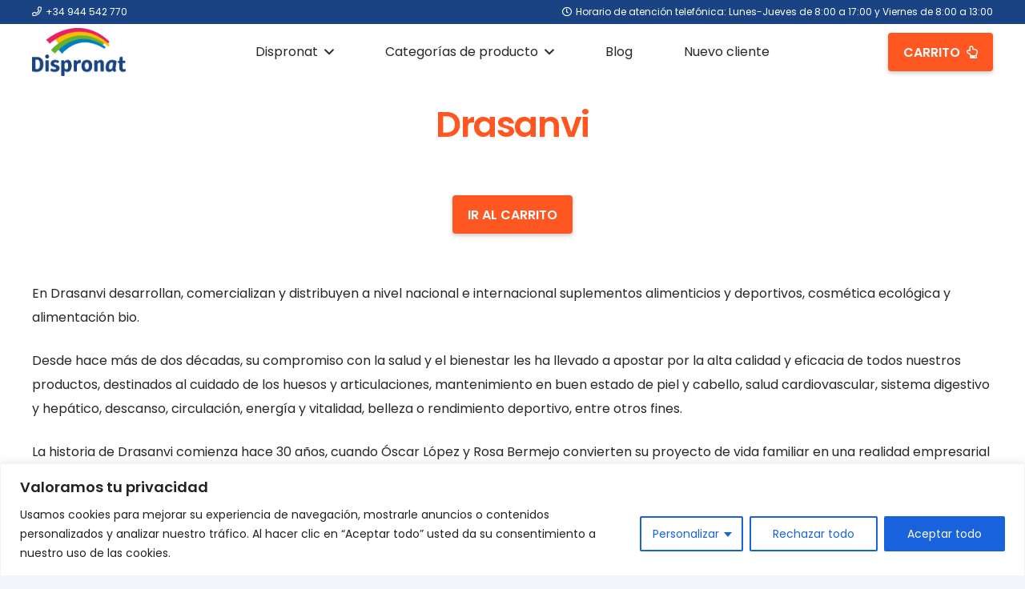

--- FILE ---
content_type: text/html; charset=UTF-8
request_url: https://dispronat.com/portfolio/drasanvi/
body_size: 32698
content:
<!DOCTYPE HTML>
<html lang="es">
<head>
	<meta charset="UTF-8">
	<meta name='robots' content='index, follow, max-image-preview:large, max-snippet:-1, max-video-preview:-1' />

	<!-- This site is optimized with the Yoast SEO plugin v26.5 - https://yoast.com/wordpress/plugins/seo/ -->
	<title>Drasanvi - Dispronat</title>
	<meta name="description" content="En Drasanvi desarrollan, comercializan y distribuyen suplementos alimenticios. Lo distribuye Dispronat el Vizcaya, Gipuzkoa, Álava, Cantabria y Navarra." />
	<link rel="canonical" href="https://dispronat.com/portfolio/drasanvi/" />
	<meta property="og:locale" content="es_ES" />
	<meta property="og:type" content="article" />
	<meta property="og:title" content="Drasanvi - Dispronat" />
	<meta property="og:description" content="En Drasanvi desarrollan, comercializan y distribuyen suplementos alimenticios. Lo distribuye Dispronat el Vizcaya, Gipuzkoa, Álava, Cantabria y Navarra." />
	<meta property="og:url" content="https://dispronat.com/portfolio/drasanvi/" />
	<meta property="og:site_name" content="Dispronat" />
	<meta property="article:publisher" content="https://www.facebook.com/Dispronat" />
	<meta property="article:modified_time" content="2024-01-24T09:55:28+00:00" />
	<meta property="og:image" content="https://dispronat.com/wp-content/uploads/2023/12/Drasanvi.jpg" />
	<meta property="og:image:width" content="2083" />
	<meta property="og:image:height" content="2083" />
	<meta property="og:image:type" content="image/jpeg" />
	<meta name="twitter:card" content="summary_large_image" />
	<meta name="twitter:site" content="@dispronat_1" />
	<meta name="twitter:label1" content="Tiempo de lectura" />
	<meta name="twitter:data1" content="2 minutos" />
	<script type="application/ld+json" class="yoast-schema-graph">{"@context":"https://schema.org","@graph":[{"@type":"WebPage","@id":"https://dispronat.com/portfolio/drasanvi/","url":"https://dispronat.com/portfolio/drasanvi/","name":"Drasanvi - Dispronat","isPartOf":{"@id":"https://dispronat.com/#website"},"primaryImageOfPage":{"@id":"https://dispronat.com/portfolio/drasanvi/#primaryimage"},"image":{"@id":"https://dispronat.com/portfolio/drasanvi/#primaryimage"},"thumbnailUrl":"https://dispronat.com/wp-content/uploads/2023/12/Drasanvi.jpg","datePublished":"2023-12-20T10:01:44+00:00","dateModified":"2024-01-24T09:55:28+00:00","description":"En Drasanvi desarrollan, comercializan y distribuyen suplementos alimenticios. Lo distribuye Dispronat el Vizcaya, Gipuzkoa, Álava, Cantabria y Navarra.","breadcrumb":{"@id":"https://dispronat.com/portfolio/drasanvi/#breadcrumb"},"inLanguage":"es","potentialAction":[{"@type":"ReadAction","target":["https://dispronat.com/portfolio/drasanvi/"]}]},{"@type":"ImageObject","inLanguage":"es","@id":"https://dispronat.com/portfolio/drasanvi/#primaryimage","url":"https://dispronat.com/wp-content/uploads/2023/12/Drasanvi.jpg","contentUrl":"https://dispronat.com/wp-content/uploads/2023/12/Drasanvi.jpg","width":2083,"height":2083},{"@type":"BreadcrumbList","@id":"https://dispronat.com/portfolio/drasanvi/#breadcrumb","itemListElement":[{"@type":"ListItem","position":1,"name":"Portada","item":"https://dispronat.com/"},{"@type":"ListItem","position":2,"name":"Drasanvi"}]},{"@type":"WebSite","@id":"https://dispronat.com/#website","url":"https://dispronat.com/","name":"Dispronat","description":"Distribuidora de productos naturales, ecológicos y dietéticos en el norte de España","publisher":{"@id":"https://dispronat.com/#organization"},"potentialAction":[{"@type":"SearchAction","target":{"@type":"EntryPoint","urlTemplate":"https://dispronat.com/?s={search_term_string}"},"query-input":{"@type":"PropertyValueSpecification","valueRequired":true,"valueName":"search_term_string"}}],"inLanguage":"es"},{"@type":"Organization","@id":"https://dispronat.com/#organization","name":"Dispronat","url":"https://dispronat.com/","logo":{"@type":"ImageObject","inLanguage":"es","@id":"https://dispronat.com/#/schema/logo/image/","url":"https://dispronat.com/wp-content/uploads/2024/01/Logo-Dispronat-Firma.png","contentUrl":"https://dispronat.com/wp-content/uploads/2024/01/Logo-Dispronat-Firma.png","width":150,"height":150,"caption":"Dispronat"},"image":{"@id":"https://dispronat.com/#/schema/logo/image/"},"sameAs":["https://www.facebook.com/Dispronat","https://x.com/dispronat_1","https://www.instagram.com/dispronat_sl/","https://www.linkedin.com/company/dispronat/"]}]}</script>
	<!-- / Yoast SEO plugin. -->


<link rel='dns-prefetch' href='//fonts.googleapis.com' />
<link rel="alternate" type="application/rss+xml" title="Dispronat &raquo; Feed" href="https://dispronat.com/feed/" />
<link rel="alternate" type="application/rss+xml" title="Dispronat &raquo; Feed de los comentarios" href="https://dispronat.com/comments/feed/" />
<link rel="alternate" type="application/rss+xml" title="Dispronat &raquo; Comentario Drasanvi del feed" href="https://dispronat.com/portfolio/drasanvi/feed/" />
<link rel="alternate" title="oEmbed (JSON)" type="application/json+oembed" href="https://dispronat.com/wp-json/oembed/1.0/embed?url=https%3A%2F%2Fdispronat.com%2Fportfolio%2Fdrasanvi%2F" />
<link rel="alternate" title="oEmbed (XML)" type="text/xml+oembed" href="https://dispronat.com/wp-json/oembed/1.0/embed?url=https%3A%2F%2Fdispronat.com%2Fportfolio%2Fdrasanvi%2F&#038;format=xml" />
<link rel="canonical" href="https://dispronat.com/portfolio/drasanvi/" />
<meta name="viewport" content="width=device-width, initial-scale=1">
<meta name="theme-color" content="#ffffff">
<meta property="og:title" content="Drasanvi - Dispronat">
<meta property="og:url" content="https://dispronat.com/portfolio/drasanvi">
<meta property="og:locale" content="es_ES">
<meta property="og:site_name" content="Dispronat">
<meta property="og:type" content="article">
<meta property="og:image" content="https://dispronat.com/wp-content/uploads/2023/12/Drasanvi-1024x1024.jpg" itemprop="image">
		<!-- This site uses the Google Analytics by MonsterInsights plugin v9.10.0 - Using Analytics tracking - https://www.monsterinsights.com/ -->
							<script src="//www.googletagmanager.com/gtag/js?id=G-6CXCTZHKRT"  data-cfasync="false" data-wpfc-render="false" async></script>
			<script data-cfasync="false" data-wpfc-render="false">
				var mi_version = '9.10.0';
				var mi_track_user = true;
				var mi_no_track_reason = '';
								var MonsterInsightsDefaultLocations = {"page_location":"https:\/\/dispronat.com\/portfolio\/drasanvi\/"};
								if ( typeof MonsterInsightsPrivacyGuardFilter === 'function' ) {
					var MonsterInsightsLocations = (typeof MonsterInsightsExcludeQuery === 'object') ? MonsterInsightsPrivacyGuardFilter( MonsterInsightsExcludeQuery ) : MonsterInsightsPrivacyGuardFilter( MonsterInsightsDefaultLocations );
				} else {
					var MonsterInsightsLocations = (typeof MonsterInsightsExcludeQuery === 'object') ? MonsterInsightsExcludeQuery : MonsterInsightsDefaultLocations;
				}

								var disableStrs = [
										'ga-disable-G-6CXCTZHKRT',
									];

				/* Function to detect opted out users */
				function __gtagTrackerIsOptedOut() {
					for (var index = 0; index < disableStrs.length; index++) {
						if (document.cookie.indexOf(disableStrs[index] + '=true') > -1) {
							return true;
						}
					}

					return false;
				}

				/* Disable tracking if the opt-out cookie exists. */
				if (__gtagTrackerIsOptedOut()) {
					for (var index = 0; index < disableStrs.length; index++) {
						window[disableStrs[index]] = true;
					}
				}

				/* Opt-out function */
				function __gtagTrackerOptout() {
					for (var index = 0; index < disableStrs.length; index++) {
						document.cookie = disableStrs[index] + '=true; expires=Thu, 31 Dec 2099 23:59:59 UTC; path=/';
						window[disableStrs[index]] = true;
					}
				}

				if ('undefined' === typeof gaOptout) {
					function gaOptout() {
						__gtagTrackerOptout();
					}
				}
								window.dataLayer = window.dataLayer || [];

				window.MonsterInsightsDualTracker = {
					helpers: {},
					trackers: {},
				};
				if (mi_track_user) {
					function __gtagDataLayer() {
						dataLayer.push(arguments);
					}

					function __gtagTracker(type, name, parameters) {
						if (!parameters) {
							parameters = {};
						}

						if (parameters.send_to) {
							__gtagDataLayer.apply(null, arguments);
							return;
						}

						if (type === 'event') {
														parameters.send_to = monsterinsights_frontend.v4_id;
							var hookName = name;
							if (typeof parameters['event_category'] !== 'undefined') {
								hookName = parameters['event_category'] + ':' + name;
							}

							if (typeof MonsterInsightsDualTracker.trackers[hookName] !== 'undefined') {
								MonsterInsightsDualTracker.trackers[hookName](parameters);
							} else {
								__gtagDataLayer('event', name, parameters);
							}
							
						} else {
							__gtagDataLayer.apply(null, arguments);
						}
					}

					__gtagTracker('js', new Date());
					__gtagTracker('set', {
						'developer_id.dZGIzZG': true,
											});
					if ( MonsterInsightsLocations.page_location ) {
						__gtagTracker('set', MonsterInsightsLocations);
					}
										__gtagTracker('config', 'G-6CXCTZHKRT', {"forceSSL":"true","link_attribution":"true"} );
										window.gtag = __gtagTracker;										(function () {
						/* https://developers.google.com/analytics/devguides/collection/analyticsjs/ */
						/* ga and __gaTracker compatibility shim. */
						var noopfn = function () {
							return null;
						};
						var newtracker = function () {
							return new Tracker();
						};
						var Tracker = function () {
							return null;
						};
						var p = Tracker.prototype;
						p.get = noopfn;
						p.set = noopfn;
						p.send = function () {
							var args = Array.prototype.slice.call(arguments);
							args.unshift('send');
							__gaTracker.apply(null, args);
						};
						var __gaTracker = function () {
							var len = arguments.length;
							if (len === 0) {
								return;
							}
							var f = arguments[len - 1];
							if (typeof f !== 'object' || f === null || typeof f.hitCallback !== 'function') {
								if ('send' === arguments[0]) {
									var hitConverted, hitObject = false, action;
									if ('event' === arguments[1]) {
										if ('undefined' !== typeof arguments[3]) {
											hitObject = {
												'eventAction': arguments[3],
												'eventCategory': arguments[2],
												'eventLabel': arguments[4],
												'value': arguments[5] ? arguments[5] : 1,
											}
										}
									}
									if ('pageview' === arguments[1]) {
										if ('undefined' !== typeof arguments[2]) {
											hitObject = {
												'eventAction': 'page_view',
												'page_path': arguments[2],
											}
										}
									}
									if (typeof arguments[2] === 'object') {
										hitObject = arguments[2];
									}
									if (typeof arguments[5] === 'object') {
										Object.assign(hitObject, arguments[5]);
									}
									if ('undefined' !== typeof arguments[1].hitType) {
										hitObject = arguments[1];
										if ('pageview' === hitObject.hitType) {
											hitObject.eventAction = 'page_view';
										}
									}
									if (hitObject) {
										action = 'timing' === arguments[1].hitType ? 'timing_complete' : hitObject.eventAction;
										hitConverted = mapArgs(hitObject);
										__gtagTracker('event', action, hitConverted);
									}
								}
								return;
							}

							function mapArgs(args) {
								var arg, hit = {};
								var gaMap = {
									'eventCategory': 'event_category',
									'eventAction': 'event_action',
									'eventLabel': 'event_label',
									'eventValue': 'event_value',
									'nonInteraction': 'non_interaction',
									'timingCategory': 'event_category',
									'timingVar': 'name',
									'timingValue': 'value',
									'timingLabel': 'event_label',
									'page': 'page_path',
									'location': 'page_location',
									'title': 'page_title',
									'referrer' : 'page_referrer',
								};
								for (arg in args) {
																		if (!(!args.hasOwnProperty(arg) || !gaMap.hasOwnProperty(arg))) {
										hit[gaMap[arg]] = args[arg];
									} else {
										hit[arg] = args[arg];
									}
								}
								return hit;
							}

							try {
								f.hitCallback();
							} catch (ex) {
							}
						};
						__gaTracker.create = newtracker;
						__gaTracker.getByName = newtracker;
						__gaTracker.getAll = function () {
							return [];
						};
						__gaTracker.remove = noopfn;
						__gaTracker.loaded = true;
						window['__gaTracker'] = __gaTracker;
					})();
									} else {
										console.log("");
					(function () {
						function __gtagTracker() {
							return null;
						}

						window['__gtagTracker'] = __gtagTracker;
						window['gtag'] = __gtagTracker;
					})();
									}
			</script>
							<!-- / Google Analytics by MonsterInsights -->
		<style id='wp-img-auto-sizes-contain-inline-css'>
img:is([sizes=auto i],[sizes^="auto," i]){contain-intrinsic-size:3000px 1500px}
/*# sourceURL=wp-img-auto-sizes-contain-inline-css */
</style>
<style id='wp-emoji-styles-inline-css'>

	img.wp-smiley, img.emoji {
		display: inline !important;
		border: none !important;
		box-shadow: none !important;
		height: 1em !important;
		width: 1em !important;
		margin: 0 0.07em !important;
		vertical-align: -0.1em !important;
		background: none !important;
		padding: 0 !important;
	}
/*# sourceURL=wp-emoji-styles-inline-css */
</style>
<link rel='stylesheet' id='us-fonts-css' href='https://fonts.googleapis.com/css?family=Poppins%3A400%2C600&#038;display=swap&#038;ver=6.9' media='all' />
<link rel='stylesheet' id='us-style-css' href='https://dispronat.com/wp-content/themes/Impreza/css/style.min.css?ver=8.41' media='all' />
<link rel='stylesheet' id='theme-style-css' href='https://dispronat.com/wp-content/themes/Impreza-child/style.css?ver=8.41' media='all' />
<script id="cookie-law-info-js-extra">
var _ckyConfig = {"_ipData":[],"_assetsURL":"https://dispronat.com/wp-content/plugins/cookie-law-info/lite/frontend/images/","_publicURL":"https://dispronat.com","_expiry":"365","_categories":[{"name":"Necesaria","slug":"necessary","isNecessary":true,"ccpaDoNotSell":true,"cookies":[],"active":true,"defaultConsent":{"gdpr":true,"ccpa":true}},{"name":"Funcional","slug":"functional","isNecessary":false,"ccpaDoNotSell":true,"cookies":[],"active":true,"defaultConsent":{"gdpr":false,"ccpa":false}},{"name":"Anal\u00edtica","slug":"analytics","isNecessary":false,"ccpaDoNotSell":true,"cookies":[],"active":true,"defaultConsent":{"gdpr":false,"ccpa":false}},{"name":"El rendimiento","slug":"performance","isNecessary":false,"ccpaDoNotSell":true,"cookies":[],"active":true,"defaultConsent":{"gdpr":false,"ccpa":false}},{"name":"Anuncio","slug":"advertisement","isNecessary":false,"ccpaDoNotSell":true,"cookies":[],"active":true,"defaultConsent":{"gdpr":false,"ccpa":false}}],"_activeLaw":"gdpr","_rootDomain":"","_block":"1","_showBanner":"1","_bannerConfig":{"settings":{"type":"classic","preferenceCenterType":"pushdown","position":"bottom","applicableLaw":"gdpr"},"behaviours":{"reloadBannerOnAccept":false,"loadAnalyticsByDefault":false,"animations":{"onLoad":"animate","onHide":"sticky"}},"config":{"revisitConsent":{"status":false,"tag":"revisit-consent","position":"bottom-right","meta":{"url":"#"},"styles":{"background-color":"#0056A7"},"elements":{"title":{"type":"text","tag":"revisit-consent-title","status":true,"styles":{"color":"#0056a7"}}}},"preferenceCenter":{"toggle":{"status":true,"tag":"detail-category-toggle","type":"toggle","states":{"active":{"styles":{"background-color":"#1863DC"}},"inactive":{"styles":{"background-color":"#D0D5D2"}}}}},"categoryPreview":{"status":false,"toggle":{"status":true,"tag":"detail-category-preview-toggle","type":"toggle","states":{"active":{"styles":{"background-color":"#1863DC"}},"inactive":{"styles":{"background-color":"#D0D5D2"}}}}},"videoPlaceholder":{"status":true,"styles":{"background-color":"#000000","border-color":"#000000","color":"#ffffff"}},"readMore":{"status":false,"tag":"readmore-button","type":"link","meta":{"noFollow":true,"newTab":true},"styles":{"color":"#1863DC","background-color":"transparent","border-color":"transparent"}},"showMore":{"status":true,"tag":"show-desc-button","type":"button","styles":{"color":"#1863DC"}},"showLess":{"status":true,"tag":"hide-desc-button","type":"button","styles":{"color":"#1863DC"}},"alwaysActive":{"status":true,"tag":"always-active","styles":{"color":"#008000"}},"manualLinks":{"status":true,"tag":"manual-links","type":"link","styles":{"color":"#1863DC"}},"auditTable":{"status":true},"optOption":{"status":true,"toggle":{"status":true,"tag":"optout-option-toggle","type":"toggle","states":{"active":{"styles":{"background-color":"#1863dc"}},"inactive":{"styles":{"background-color":"#FFFFFF"}}}}}}},"_version":"3.3.8","_logConsent":"1","_tags":[{"tag":"accept-button","styles":{"color":"#FFFFFF","background-color":"#1863DC","border-color":"#1863DC"}},{"tag":"reject-button","styles":{"color":"#1863DC","background-color":"transparent","border-color":"#1863DC"}},{"tag":"settings-button","styles":{"color":"#1863DC","background-color":"transparent","border-color":"#1863DC"}},{"tag":"readmore-button","styles":{"color":"#1863DC","background-color":"transparent","border-color":"transparent"}},{"tag":"donotsell-button","styles":{"color":"#1863DC","background-color":"transparent","border-color":"transparent"}},{"tag":"show-desc-button","styles":{"color":"#1863DC"}},{"tag":"hide-desc-button","styles":{"color":"#1863DC"}},{"tag":"cky-always-active","styles":[]},{"tag":"cky-link","styles":[]},{"tag":"accept-button","styles":{"color":"#FFFFFF","background-color":"#1863DC","border-color":"#1863DC"}},{"tag":"revisit-consent","styles":{"background-color":"#0056A7"}}],"_shortCodes":[{"key":"cky_readmore","content":"\u003Ca href=\"#\" class=\"cky-policy\" aria-label=\"Pol\u00edtica de cookies\" target=\"_blank\" rel=\"noopener\" data-cky-tag=\"readmore-button\"\u003EPol\u00edtica de cookies\u003C/a\u003E","tag":"readmore-button","status":false,"attributes":{"rel":"nofollow","target":"_blank"}},{"key":"cky_show_desc","content":"\u003Cbutton class=\"cky-show-desc-btn\" data-cky-tag=\"show-desc-button\" aria-label=\"Mostrar m\u00e1s\"\u003EMostrar m\u00e1s\u003C/button\u003E","tag":"show-desc-button","status":true,"attributes":[]},{"key":"cky_hide_desc","content":"\u003Cbutton class=\"cky-show-desc-btn\" data-cky-tag=\"hide-desc-button\" aria-label=\"Mostrar menos\"\u003EMostrar menos\u003C/button\u003E","tag":"hide-desc-button","status":true,"attributes":[]},{"key":"cky_optout_show_desc","content":"[cky_optout_show_desc]","tag":"optout-show-desc-button","status":true,"attributes":[]},{"key":"cky_optout_hide_desc","content":"[cky_optout_hide_desc]","tag":"optout-hide-desc-button","status":true,"attributes":[]},{"key":"cky_category_toggle_label","content":"[cky_{{status}}_category_label] [cky_preference_{{category_slug}}_title]","tag":"","status":true,"attributes":[]},{"key":"cky_enable_category_label","content":"Permitir","tag":"","status":true,"attributes":[]},{"key":"cky_disable_category_label","content":"Desactivar","tag":"","status":true,"attributes":[]},{"key":"cky_video_placeholder","content":"\u003Cdiv class=\"video-placeholder-normal\" data-cky-tag=\"video-placeholder\" id=\"[UNIQUEID]\"\u003E\u003Cp class=\"video-placeholder-text-normal\" data-cky-tag=\"placeholder-title\"\u003EPor favor acepte el consentimiento de cookies\u003C/p\u003E\u003C/div\u003E","tag":"","status":true,"attributes":[]},{"key":"cky_enable_optout_label","content":"Permitir","tag":"","status":true,"attributes":[]},{"key":"cky_disable_optout_label","content":"Desactivar","tag":"","status":true,"attributes":[]},{"key":"cky_optout_toggle_label","content":"[cky_{{status}}_optout_label] [cky_optout_option_title]","tag":"","status":true,"attributes":[]},{"key":"cky_optout_option_title","content":"No vendan ni compartan mi informaci\u00f3n personal","tag":"","status":true,"attributes":[]},{"key":"cky_optout_close_label","content":"Cerca","tag":"","status":true,"attributes":[]},{"key":"cky_preference_close_label","content":"Cerca","tag":"","status":true,"attributes":[]}],"_rtl":"","_language":"es","_providersToBlock":[]};
var _ckyStyles = {"css":".cky-hide{display: none;}.cky-btn-revisit-wrapper{display: flex; align-items: center; justify-content: center; background: #0056a7; width: 45px; height: 45px; border-radius: 50%; position: fixed; z-index: 999999; cursor: pointer;}.cky-revisit-bottom-left{bottom: 15px; left: 15px;}.cky-revisit-bottom-right{bottom: 15px; right: 15px;}.cky-btn-revisit-wrapper .cky-btn-revisit{display: flex; align-items: center; justify-content: center; background: none; border: none; cursor: pointer; position: relative; margin: 0; padding: 0;}.cky-btn-revisit-wrapper .cky-btn-revisit img{max-width: fit-content; margin: 0; height: 30px; width: 30px;}.cky-revisit-bottom-left:hover::before{content: attr(data-tooltip); position: absolute; background: #4E4B66; color: #ffffff; left: calc(100% + 7px); font-size: 12px; line-height: 16px; width: max-content; padding: 4px 8px; border-radius: 4px;}.cky-revisit-bottom-left:hover::after{position: absolute; content: \"\"; border: 5px solid transparent; left: calc(100% + 2px); border-left-width: 0; border-right-color: #4E4B66;}.cky-revisit-bottom-right:hover::before{content: attr(data-tooltip); position: absolute; background: #4E4B66; color: #ffffff; right: calc(100% + 7px); font-size: 12px; line-height: 16px; width: max-content; padding: 4px 8px; border-radius: 4px;}.cky-revisit-bottom-right:hover::after{position: absolute; content: \"\"; border: 5px solid transparent; right: calc(100% + 2px); border-right-width: 0; border-left-color: #4E4B66;}.cky-revisit-hide{display: none;}.cky-consent-container{position: fixed; width: 100%; box-sizing: border-box; z-index: 9999999;}.cky-classic-bottom{bottom: 0; left: 0;}.cky-classic-top{top: 0; left: 0;}.cky-consent-container .cky-consent-bar{background: #ffffff; border: 1px solid; padding: 16.5px 24px; box-shadow: 0 -1px 10px 0 #acabab4d;}.cky-consent-bar .cky-banner-btn-close{position: absolute; right: 9px; top: 5px; background: none; border: none; cursor: pointer; padding: 0; margin: 0; height: auto; width: auto; min-height: 0; line-height: 0; text-shadow: none; box-shadow: none;}.cky-consent-bar .cky-banner-btn-close img{width: 9px; height: 9px; margin: 0;}.cky-custom-brand-logo-wrapper .cky-custom-brand-logo{width: 100px; height: auto; margin: 0 0 10px 0;}.cky-notice .cky-title{color: #212121; font-weight: 700; font-size: 18px; line-height: 24px; margin: 0 0 10px 0;}.cky-notice-group{display: flex; justify-content: space-between; align-items: center;}.cky-notice-des *{font-size: 14px;}.cky-notice-des{color: #212121; font-size: 14px; line-height: 24px; font-weight: 400;}.cky-notice-des img{height: 25px; width: 25px;}.cky-consent-bar .cky-notice-des p{color: inherit; margin-top: 0; overflow-wrap: break-word;}.cky-notice-des p:last-child{margin-bottom: 0;}.cky-notice-des a.cky-policy,.cky-notice-des button.cky-policy{font-size: 14px; color: #1863dc; white-space: nowrap; cursor: pointer; background: transparent; border: 1px solid; text-decoration: underline;}.cky-notice-des button.cky-policy{padding: 0;}.cky-notice-des a.cky-policy:focus-visible,.cky-consent-bar .cky-banner-btn-close:focus-visible,.cky-notice-des button.cky-policy:focus-visible,.cky-category-direct-switch input[type=\"checkbox\"]:focus-visible,.cky-preference-content-wrapper .cky-show-desc-btn:focus-visible,.cky-accordion-header .cky-accordion-btn:focus-visible,.cky-switch input[type=\"checkbox\"]:focus-visible,.cky-footer-wrapper a:focus-visible,.cky-btn:focus-visible{outline: 2px solid #1863dc; outline-offset: 2px;}.cky-btn:focus:not(:focus-visible),.cky-accordion-header .cky-accordion-btn:focus:not(:focus-visible),.cky-preference-content-wrapper .cky-show-desc-btn:focus:not(:focus-visible),.cky-btn-revisit-wrapper .cky-btn-revisit:focus:not(:focus-visible),.cky-preference-header .cky-btn-close:focus:not(:focus-visible),.cky-banner-btn-close:focus:not(:focus-visible){outline: 0;}button.cky-show-desc-btn:not(:hover):not(:active){color: #1863dc; background: transparent;}button.cky-accordion-btn:not(:hover):not(:active),button.cky-banner-btn-close:not(:hover):not(:active),button.cky-btn-close:not(:hover):not(:active),button.cky-btn-revisit:not(:hover):not(:active){background: transparent;}.cky-consent-bar button:hover,.cky-modal.cky-modal-open button:hover,.cky-consent-bar button:focus,.cky-modal.cky-modal-open button:focus{text-decoration: none;}.cky-notice-btn-wrapper{display: flex; justify-content: center; align-items: center; margin-left: 15px;}.cky-notice-btn-wrapper .cky-btn{text-shadow: none; box-shadow: none;}.cky-btn{font-size: 14px; font-family: inherit; line-height: 24px; padding: 8px 27px; font-weight: 500; margin: 0 8px 0 0; border-radius: 2px; white-space: nowrap; cursor: pointer; text-align: center; text-transform: none; min-height: 0;}.cky-btn:hover{opacity: 0.8;}.cky-btn-customize{color: #1863dc; background: transparent; border: 2px solid; border-color: #1863dc; padding: 8px 28px 8px 14px; position: relative;}.cky-btn-reject{color: #1863dc; background: transparent; border: 2px solid #1863dc;}.cky-btn-accept{background: #1863dc; color: #ffffff; border: 2px solid #1863dc;}.cky-consent-bar .cky-btn-customize::after{position: absolute; content: \"\"; display: inline-block; top: 18px; right: 12px; border-left: 5px solid transparent; border-right: 5px solid transparent; border-top: 6px solid; border-top-color: inherit;}.cky-consent-container.cky-consent-bar-expand .cky-btn-customize::after{transform: rotate(-180deg);}.cky-btn:last-child{margin-right: 0;}@media (max-width: 768px){.cky-notice-group{display: block;}.cky-notice-btn-wrapper{margin: 0;}.cky-notice-btn-wrapper{flex-wrap: wrap;}.cky-notice-btn-wrapper .cky-btn{flex: auto; max-width: 100%; margin-top: 10px; white-space: unset;}}@media (max-width: 576px){.cky-btn-accept{order: 1; width: 100%;}.cky-btn-customize{order: 2;}.cky-btn-reject{order: 3; margin-right: 0;}.cky-consent-container.cky-consent-bar-expand .cky-consent-bar{display: none;}.cky-consent-container .cky-consent-bar{padding: 16.5px 0;}.cky-custom-brand-logo-wrapper .cky-custom-brand-logo, .cky-notice .cky-title, .cky-notice-des, .cky-notice-btn-wrapper, .cky-category-direct-preview-wrapper{padding: 0 24px;}.cky-notice-des{max-height: 40vh; overflow-y: scroll;}}@media (max-width: 352px){.cky-notice .cky-title{font-size: 16px;}.cky-notice-des *{font-size: 12px;}.cky-notice-des, .cky-btn, .cky-notice-des a.cky-policy{font-size: 12px;}}.cky-preference-wrapper{display: none;}.cky-consent-container.cky-classic-bottom.cky-consent-bar-expand{animation: cky-classic-expand 1s;}.cky-consent-container.cky-classic-bottom.cky-consent-bar-expand .cky-preference-wrapper{display: block;}@keyframes cky-classic-expand{0%{transform: translateY(50%);}100%{transform: translateY(0%);}}.cky-consent-container.cky-classic-top .cky-preference-wrapper{animation: cky-classic-top-expand 1s;}.cky-consent-container.cky-classic-top.cky-consent-bar-expand .cky-preference-wrapper{display: block;}@keyframes cky-classic-top-expand{0%{opacity: 0; transform: translateY(-50%);}50%{opacity: 0;}100%{opacity: 1; transform: translateY(0%);}}.cky-preference{padding: 0 24px; color: #212121; overflow-y: scroll; max-height: 48vh;}.cky-preference-center,.cky-preference,.cky-preference-header,.cky-footer-wrapper{background-color: inherit;}.cky-preference-center,.cky-preference,.cky-preference-body-wrapper,.cky-accordion-wrapper{color: inherit;}.cky-preference-header .cky-btn-close{cursor: pointer; vertical-align: middle; padding: 0; margin: 0; display: none; background: none; border: none; height: auto; width: auto; min-height: 0; line-height: 0; box-shadow: none; text-shadow: none;}.cky-preference-header .cky-btn-close img{margin: 0; height: 10px; width: 10px;}.cky-preference-header{margin: 16px 0 0 0; display: flex; align-items: center; justify-content: space-between;}.cky-preference-header .cky-preference-title{font-size: 18px; font-weight: 700; line-height: 24px;}.cky-preference-content-wrapper *{font-size: 14px;}.cky-preference-content-wrapper{font-size: 14px; line-height: 24px; font-weight: 400; padding: 12px 0; border-bottom: 1px solid;}.cky-preference-content-wrapper img{height: 25px; width: 25px;}.cky-preference-content-wrapper .cky-show-desc-btn{font-size: 14px; font-family: inherit; color: #1863dc; text-decoration: none; line-height: 24px; padding: 0; margin: 0; white-space: nowrap; cursor: pointer; background: transparent; border-color: transparent; text-transform: none; min-height: 0; text-shadow: none; box-shadow: none;}.cky-preference-body-wrapper .cky-preference-content-wrapper p{color: inherit; margin-top: 0;}.cky-accordion-wrapper{margin-bottom: 10px;}.cky-accordion{border-bottom: 1px solid;}.cky-accordion:last-child{border-bottom: none;}.cky-accordion .cky-accordion-item{display: flex; margin-top: 10px;}.cky-accordion .cky-accordion-body{display: none;}.cky-accordion.cky-accordion-active .cky-accordion-body{display: block; padding: 0 22px; margin-bottom: 16px;}.cky-accordion-header-wrapper{cursor: pointer; width: 100%;}.cky-accordion-item .cky-accordion-header{display: flex; justify-content: space-between; align-items: center;}.cky-accordion-header .cky-accordion-btn{font-size: 16px; font-family: inherit; color: #212121; line-height: 24px; background: none; border: none; font-weight: 700; padding: 0; margin: 0; cursor: pointer; text-transform: none; min-height: 0; text-shadow: none; box-shadow: none;}.cky-accordion-header .cky-always-active{color: #008000; font-weight: 600; line-height: 24px; font-size: 14px;}.cky-accordion-header-des *{font-size: 14px;}.cky-accordion-header-des{color: #212121; font-size: 14px; line-height: 24px; margin: 10px 0 16px 0;}.cky-accordion-header-wrapper .cky-accordion-header-des p{color: inherit; margin-top: 0;}.cky-accordion-chevron{margin-right: 22px; position: relative; cursor: pointer;}.cky-accordion-chevron-hide{display: none;}.cky-accordion .cky-accordion-chevron i::before{content: \"\"; position: absolute; border-right: 1.4px solid; border-bottom: 1.4px solid; border-color: inherit; height: 6px; width: 6px; -webkit-transform: rotate(-45deg); -moz-transform: rotate(-45deg); -ms-transform: rotate(-45deg); -o-transform: rotate(-45deg); transform: rotate(-45deg); transition: all 0.2s ease-in-out; top: 8px;}.cky-accordion.cky-accordion-active .cky-accordion-chevron i::before{-webkit-transform: rotate(45deg); -moz-transform: rotate(45deg); -ms-transform: rotate(45deg); -o-transform: rotate(45deg); transform: rotate(45deg);}.cky-audit-table{background: #f4f4f4; border-radius: 6px;}.cky-audit-table .cky-empty-cookies-text{color: inherit; font-size: 12px; line-height: 24px; margin: 0; padding: 10px;}.cky-audit-table .cky-cookie-des-table{font-size: 12px; line-height: 24px; font-weight: normal; padding: 15px 10px; border-bottom: 1px solid; border-bottom-color: inherit; margin: 0;}.cky-audit-table .cky-cookie-des-table:last-child{border-bottom: none;}.cky-audit-table .cky-cookie-des-table li{list-style-type: none; display: flex; padding: 3px 0;}.cky-audit-table .cky-cookie-des-table li:first-child{padding-top: 0;}.cky-cookie-des-table li div:first-child{width: 100px; font-weight: 600; word-break: break-word; word-wrap: break-word;}.cky-cookie-des-table li div:last-child{flex: 1; word-break: break-word; word-wrap: break-word; margin-left: 8px;}.cky-cookie-des-table li div:last-child p{color: inherit; margin-top: 0;}.cky-cookie-des-table li div:last-child p:last-child{margin-bottom: 0;}.cky-prefrence-btn-wrapper{display: flex; align-items: center; justify-content: flex-end; padding: 18px 24px; border-top: 1px solid;}.cky-prefrence-btn-wrapper .cky-btn{text-shadow: none; box-shadow: none;}.cky-category-direct-preview-btn-wrapper .cky-btn-preferences{text-shadow: none; box-shadow: none;}.cky-prefrence-btn-wrapper .cky-btn-accept,.cky-prefrence-btn-wrapper .cky-btn-reject{display: none;}.cky-btn-preferences{color: #1863dc; background: transparent; border: 2px solid #1863dc;}.cky-footer-wrapper{position: relative;}.cky-footer-shadow{display: block; width: 100%; height: 40px; background: linear-gradient(180deg, rgba(255, 255, 255, 0) 0%, #ffffff 100%); position: absolute; bottom: 100%;}.cky-preference-center,.cky-preference,.cky-preference-body-wrapper,.cky-preference-content-wrapper,.cky-accordion-wrapper,.cky-accordion,.cky-footer-wrapper,.cky-prefrence-btn-wrapper{border-color: inherit;}@media (max-width: 768px){.cky-preference{max-height: 35vh;}}@media (max-width: 576px){.cky-consent-bar-hide{display: none;}.cky-preference{max-height: 100vh; padding: 0;}.cky-preference-body-wrapper{padding: 60px 24px 200px;}.cky-preference-body-wrapper-reject-hide{padding: 60px 24px 165px;}.cky-preference-header{position: fixed; width: 100%; box-sizing: border-box; z-index: 999999999; margin: 0; padding: 16px 24px; border-bottom: 1px solid #f4f4f4;}.cky-preference-header .cky-btn-close{display: block;}.cky-prefrence-btn-wrapper{display: block;}.cky-accordion.cky-accordion-active .cky-accordion-body{padding-right: 0;}.cky-prefrence-btn-wrapper .cky-btn{width: 100%; margin-top: 10px; margin-right: 0;}.cky-prefrence-btn-wrapper .cky-btn:first-child{margin-top: 0;}.cky-accordion:last-child{padding-bottom: 20px;}.cky-prefrence-btn-wrapper .cky-btn-accept, .cky-prefrence-btn-wrapper .cky-btn-reject{display: block;}.cky-footer-wrapper{position: fixed; bottom: 0; width: 100%;}}@media (max-width: 425px){.cky-accordion-chevron{margin-right: 15px;}.cky-accordion.cky-accordion-active .cky-accordion-body{padding: 0 15px;}}@media (max-width: 352px){.cky-preference-header .cky-preference-title{font-size: 16px;}.cky-preference-content-wrapper *, .cky-accordion-header-des *{font-size: 12px;}.cky-accordion-header-des, .cky-preference-content-wrapper, .cky-preference-content-wrapper .cky-show-desc-btn{font-size: 12px;}.cky-accordion-header .cky-accordion-btn{font-size: 14px;}}.cky-category-direct-preview-wrapper{display: flex; flex-wrap: wrap; align-items: center; justify-content: space-between; margin-top: 16px;}.cky-category-direct-preview{display: flex; flex-wrap: wrap; align-items: center; font-size: 14px; font-weight: 600; line-height: 24px; color: #212121;}.cky-category-direct-preview-section{width: 100%; display: flex; justify-content: space-between; flex-wrap: wrap;}.cky-category-direct-item{display: flex; margin: 0 30px 10px 0; cursor: pointer;}.cky-category-direct-item label{font-size: 14px; font-weight: 600; margin-right: 10px; cursor: pointer; word-break: break-word;}.cky-category-direct-switch input[type=\"checkbox\"]{display: inline-block; position: relative; width: 33px; height: 18px; margin: 0; background: #d0d5d2; -webkit-appearance: none; border-radius: 50px; border: none; cursor: pointer; vertical-align: middle; outline: 0; top: 0;}.cky-category-direct-switch input[type=\"checkbox\"]:checked{background: #1863dc;}.cky-category-direct-switch input[type=\"checkbox\"]:before{position: absolute; content: \"\"; height: 15px; width: 15px; left: 2px; bottom: 2px; margin: 0; border-radius: 50%; background-color: white; -webkit-transition: 0.4s; transition: 0.4s;}.cky-category-direct-switch input[type=\"checkbox\"]:checked:before{-webkit-transform: translateX(14px); -ms-transform: translateX(14px); transform: translateX(14px);}.cky-category-direct-switch input[type=\"checkbox\"]:after{display: none;}.cky-category-direct-switch .cky-category-direct-switch-enabled:checked{background: #818181;}@media (max-width: 576px){.cky-category-direct-preview-wrapper{display: block;}.cky-category-direct-item{justify-content: space-between; width: 45%; margin: 0 0 10px 0;}.cky-category-direct-preview-btn-wrapper .cky-btn-preferences{width: 100%;}}@media (max-width: 352px){.cky-category-direct-preview{font-size: 12px;}}.cky-switch{display: flex;}.cky-switch input[type=\"checkbox\"]{position: relative; width: 44px; height: 24px; margin: 0; background: #d0d5d2; -webkit-appearance: none; border-radius: 50px; cursor: pointer; outline: 0; border: none; top: 0;}.cky-switch input[type=\"checkbox\"]:checked{background: #3a76d8;}.cky-switch input[type=\"checkbox\"]:before{position: absolute; content: \"\"; height: 20px; width: 20px; left: 2px; bottom: 2px; border-radius: 50%; background-color: white; -webkit-transition: 0.4s; transition: 0.4s; margin: 0;}.cky-switch input[type=\"checkbox\"]:after{display: none;}.cky-switch input[type=\"checkbox\"]:checked:before{-webkit-transform: translateX(20px); -ms-transform: translateX(20px); transform: translateX(20px);}@media (max-width: 425px){.cky-switch input[type=\"checkbox\"]{width: 38px; height: 21px;}.cky-switch input[type=\"checkbox\"]:before{height: 17px; width: 17px;}.cky-switch input[type=\"checkbox\"]:checked:before{-webkit-transform: translateX(17px); -ms-transform: translateX(17px); transform: translateX(17px);}}.video-placeholder-youtube{background-size: 100% 100%; background-position: center; background-repeat: no-repeat; background-color: #b2b0b059; position: relative; display: flex; align-items: center; justify-content: center; max-width: 100%;}.video-placeholder-text-youtube{text-align: center; align-items: center; padding: 10px 16px; background-color: #000000cc; color: #ffffff; border: 1px solid; border-radius: 2px; cursor: pointer;}.video-placeholder-normal{background-image: url(\"/wp-content/plugins/cookie-law-info/lite/frontend/images/placeholder.svg\"); background-size: 80px; background-position: center; background-repeat: no-repeat; background-color: #b2b0b059; position: relative; display: flex; align-items: flex-end; justify-content: center; max-width: 100%;}.video-placeholder-text-normal{align-items: center; padding: 10px 16px; text-align: center; border: 1px solid; border-radius: 2px; cursor: pointer;}.cky-rtl{direction: rtl; text-align: right;}.cky-rtl .cky-banner-btn-close{left: 9px; right: auto;}.cky-rtl .cky-notice-btn-wrapper .cky-btn:last-child{margin-right: 8px;}.cky-rtl .cky-notice-btn-wrapper{margin-left: 0; margin-right: 15px;}.cky-rtl .cky-prefrence-btn-wrapper .cky-btn{margin-right: 8px;}.cky-rtl .cky-prefrence-btn-wrapper .cky-btn:first-child{margin-right: 0;}.cky-rtl .cky-accordion .cky-accordion-chevron i::before{border: none; border-left: 1.4px solid; border-top: 1.4px solid; left: 12px;}.cky-rtl .cky-accordion.cky-accordion-active .cky-accordion-chevron i::before{-webkit-transform: rotate(-135deg); -moz-transform: rotate(-135deg); -ms-transform: rotate(-135deg); -o-transform: rotate(-135deg); transform: rotate(-135deg);}.cky-rtl .cky-category-direct-preview-btn-wrapper{margin-right: 15px; margin-left: 0;}.cky-rtl .cky-category-direct-item label{margin-right: 0; margin-left: 10px;}.cky-rtl .cky-category-direct-preview-section .cky-category-direct-item:first-child{margin: 0 0 10px 0;}@media (max-width: 992px){.cky-rtl .cky-category-direct-preview-btn-wrapper{margin-right: 0;}}@media (max-width: 768px){.cky-rtl .cky-notice-btn-wrapper{margin-right: 0;}.cky-rtl .cky-notice-btn-wrapper .cky-btn:first-child{margin-right: 0;}}@media (max-width: 576px){.cky-rtl .cky-prefrence-btn-wrapper .cky-btn{margin-right: 0;}.cky-rtl .cky-notice-btn-wrapper .cky-btn{margin-right: 0;}.cky-rtl .cky-notice-btn-wrapper .cky-btn:last-child{margin-right: 0;}.cky-rtl .cky-notice-btn-wrapper .cky-btn-reject{margin-right: 8px;}.cky-rtl .cky-accordion.cky-accordion-active .cky-accordion-body{padding: 0 22px 0 0;}}@media (max-width: 425px){.cky-rtl .cky-accordion.cky-accordion-active .cky-accordion-body{padding: 0 15px 0 0;}}"};
//# sourceURL=cookie-law-info-js-extra
</script>
<script src="https://dispronat.com/wp-content/plugins/cookie-law-info/lite/frontend/js/script.min.js?ver=3.3.8" id="cookie-law-info-js"></script>
<script src="https://dispronat.com/wp-content/plugins/google-analytics-for-wordpress/assets/js/frontend-gtag.min.js?ver=9.10.0" id="monsterinsights-frontend-script-js" async data-wp-strategy="async"></script>
<script data-cfasync="false" data-wpfc-render="false" id='monsterinsights-frontend-script-js-extra'>var monsterinsights_frontend = {"js_events_tracking":"true","download_extensions":"doc,pdf,ppt,zip,xls,docx,pptx,xlsx","inbound_paths":"[{\"path\":\"\\\/go\\\/\",\"label\":\"affiliate\"},{\"path\":\"\\\/recommend\\\/\",\"label\":\"affiliate\"}]","home_url":"https:\/\/dispronat.com","hash_tracking":"false","v4_id":"G-6CXCTZHKRT"};</script>
<script></script><link rel="https://api.w.org/" href="https://dispronat.com/wp-json/" /><link rel="EditURI" type="application/rsd+xml" title="RSD" href="https://dispronat.com/xmlrpc.php?rsd" />
<meta name="generator" content="WordPress 6.9" />
<link rel='shortlink' href='https://dispronat.com/?p=15245' />
<style id="cky-style-inline">[data-cky-tag]{visibility:hidden;}</style>		<script id="us_add_no_touch">
			if ( ! /Android|webOS|iPhone|iPad|iPod|BlackBerry|IEMobile|Opera Mini/i.test( navigator.userAgent ) ) {
				document.documentElement.classList.add( "no-touch" );
			}
		</script>
				<script id="us_color_scheme_switch_class">
			if ( document.cookie.includes( "us_color_scheme_switch_is_on=true" ) ) {
				document.documentElement.classList.add( "us-color-scheme-on" );
			}
		</script>
		<meta name="generator" content="Powered by WPBakery Page Builder - drag and drop page builder for WordPress."/>
<meta name="generator" content="Powered by Slider Revolution 6.7.38 - responsive, Mobile-Friendly Slider Plugin for WordPress with comfortable drag and drop interface." />
<link rel="icon" href="https://dispronat.com/wp-content/uploads/2023/11/Logo-DISPRONAT-111x111.jpg" sizes="32x32" />
<link rel="icon" href="https://dispronat.com/wp-content/uploads/2023/11/Logo-DISPRONAT-300x300.jpg" sizes="192x192" />
<link rel="apple-touch-icon" href="https://dispronat.com/wp-content/uploads/2023/11/Logo-DISPRONAT-300x300.jpg" />
<meta name="msapplication-TileImage" content="https://dispronat.com/wp-content/uploads/2023/11/Logo-DISPRONAT-300x300.jpg" />
<script>function setREVStartSize(e){
			//window.requestAnimationFrame(function() {
				window.RSIW = window.RSIW===undefined ? window.innerWidth : window.RSIW;
				window.RSIH = window.RSIH===undefined ? window.innerHeight : window.RSIH;
				try {
					var pw = document.getElementById(e.c).parentNode.offsetWidth,
						newh;
					pw = pw===0 || isNaN(pw) || (e.l=="fullwidth" || e.layout=="fullwidth") ? window.RSIW : pw;
					e.tabw = e.tabw===undefined ? 0 : parseInt(e.tabw);
					e.thumbw = e.thumbw===undefined ? 0 : parseInt(e.thumbw);
					e.tabh = e.tabh===undefined ? 0 : parseInt(e.tabh);
					e.thumbh = e.thumbh===undefined ? 0 : parseInt(e.thumbh);
					e.tabhide = e.tabhide===undefined ? 0 : parseInt(e.tabhide);
					e.thumbhide = e.thumbhide===undefined ? 0 : parseInt(e.thumbhide);
					e.mh = e.mh===undefined || e.mh=="" || e.mh==="auto" ? 0 : parseInt(e.mh,0);
					if(e.layout==="fullscreen" || e.l==="fullscreen")
						newh = Math.max(e.mh,window.RSIH);
					else{
						e.gw = Array.isArray(e.gw) ? e.gw : [e.gw];
						for (var i in e.rl) if (e.gw[i]===undefined || e.gw[i]===0) e.gw[i] = e.gw[i-1];
						e.gh = e.el===undefined || e.el==="" || (Array.isArray(e.el) && e.el.length==0)? e.gh : e.el;
						e.gh = Array.isArray(e.gh) ? e.gh : [e.gh];
						for (var i in e.rl) if (e.gh[i]===undefined || e.gh[i]===0) e.gh[i] = e.gh[i-1];
											
						var nl = new Array(e.rl.length),
							ix = 0,
							sl;
						e.tabw = e.tabhide>=pw ? 0 : e.tabw;
						e.thumbw = e.thumbhide>=pw ? 0 : e.thumbw;
						e.tabh = e.tabhide>=pw ? 0 : e.tabh;
						e.thumbh = e.thumbhide>=pw ? 0 : e.thumbh;
						for (var i in e.rl) nl[i] = e.rl[i]<window.RSIW ? 0 : e.rl[i];
						sl = nl[0];
						for (var i in nl) if (sl>nl[i] && nl[i]>0) { sl = nl[i]; ix=i;}
						var m = pw>(e.gw[ix]+e.tabw+e.thumbw) ? 1 : (pw-(e.tabw+e.thumbw)) / (e.gw[ix]);
						newh =  (e.gh[ix] * m) + (e.tabh + e.thumbh);
					}
					var el = document.getElementById(e.c);
					if (el!==null && el) el.style.height = newh+"px";
					el = document.getElementById(e.c+"_wrapper");
					if (el!==null && el) {
						el.style.height = newh+"px";
						el.style.display = "block";
					}
				} catch(e){
					console.log("Failure at Presize of Slider:" + e)
				}
			//});
		  };</script>
<noscript><style> .wpb_animate_when_almost_visible { opacity: 1; }</style></noscript>		<style id="us-icon-fonts">@font-face{font-display:swap;font-style:normal;font-family:"fontawesome";font-weight:900;src:url("https://dispronat.com/wp-content/themes/Impreza/fonts/fa-solid-900.woff2?ver=8.41") format("woff2")}.fas{font-family:"fontawesome";font-weight:900}@font-face{font-display:swap;font-style:normal;font-family:"fontawesome";font-weight:400;src:url("https://dispronat.com/wp-content/themes/Impreza/fonts/fa-regular-400.woff2?ver=8.41") format("woff2")}.far{font-family:"fontawesome";font-weight:400}@font-face{font-display:swap;font-style:normal;font-family:"fontawesome";font-weight:300;src:url("https://dispronat.com/wp-content/themes/Impreza/fonts/fa-light-300.woff2?ver=8.41") format("woff2")}.fal{font-family:"fontawesome";font-weight:300}@font-face{font-display:swap;font-style:normal;font-family:"Font Awesome 5 Duotone";font-weight:900;src:url("https://dispronat.com/wp-content/themes/Impreza/fonts/fa-duotone-900.woff2?ver=8.41") format("woff2")}.fad{font-family:"Font Awesome 5 Duotone";font-weight:900}.fad{position:relative}.fad:before{position:absolute}.fad:after{opacity:0.4}@font-face{font-display:swap;font-style:normal;font-family:"Font Awesome 5 Brands";font-weight:400;src:url("https://dispronat.com/wp-content/themes/Impreza/fonts/fa-brands-400.woff2?ver=8.41") format("woff2")}.fab{font-family:"Font Awesome 5 Brands";font-weight:400}@font-face{font-display:block;font-style:normal;font-family:"Material Icons";font-weight:400;src:url("https://dispronat.com/wp-content/themes/Impreza/fonts/material-icons.woff2?ver=8.41") format("woff2")}.material-icons{font-family:"Material Icons";font-weight:400}</style>
				<style id="us-theme-options-css">:root{--color-header-middle-bg:#ffffff;--color-header-middle-bg-grad:#ffffff;--color-header-middle-text:#25282b;--color-header-middle-text-hover:#ff5722;--color-header-transparent-bg:transparent;--color-header-transparent-bg-grad:transparent;--color-header-transparent-text:#ffffff;--color-header-transparent-text-hover:#ff5722;--color-chrome-toolbar:#ffffff;--color-header-top-bg:#194383;--color-header-top-bg-grad:#194383;--color-header-top-text:#ffffff;--color-header-top-text-hover:rgba(255,255,255,0.66);--color-header-top-transparent-bg:rgba(0,0,0,0.2);--color-header-top-transparent-bg-grad:rgba(0,0,0,0.2);--color-header-top-transparent-text:rgba(255,255,255,0.66);--color-header-top-transparent-text-hover:#ffffff;--color-content-bg:#ffffff;--color-content-bg-grad:#ffffff;--color-content-bg-alt:#f3f5fb;--color-content-bg-alt-grad:#f3f5fb;--color-content-border:#dfe2e6;--color-content-heading:#ff5722;--color-content-heading-grad:#ff5722;--color-content-text:#25282b;--color-content-link:#ff5722;--color-content-link-hover:#194383;--color-content-primary:#ff5722;--color-content-primary-grad:#ff5722;--color-content-secondary:#194383;--color-content-secondary-grad:#194383;--color-content-faded:#8e9194;--color-content-overlay:rgba(0,0,0,0.75);--color-content-overlay-grad:rgba(0,0,0,0.75);--color-alt-content-bg:#f3f5fb;--color-alt-content-bg-grad:#f3f5fb;--color-alt-content-bg-alt:#ffffff;--color-alt-content-bg-alt-grad:#ffffff;--color-alt-content-border:#e1e3e5;--color-alt-content-heading:#194383;--color-alt-content-heading-grad:#194383;--color-alt-content-text:#4f5459;--color-alt-content-link:#194383;--color-alt-content-link-hover:#ff5722;--color-alt-content-primary:#194383;--color-alt-content-primary-grad:#194383;--color-alt-content-secondary:#ff5722;--color-alt-content-secondary-grad:#ff5722;--color-alt-content-faded:#8e9194;--color-alt-content-overlay:rgba(255,87,34,0.85);--color-alt-content-overlay-grad:rgba(255,87,34,0.85);--color-footer-bg:#194383;--color-footer-bg-grad:#194383;--color-footer-bg-alt:#25282b;--color-footer-bg-alt-grad:#25282b;--color-footer-border:#ffffff;--color-footer-text:#ffffff;--color-footer-link:#ffffff;--color-footer-link-hover:#ff5722;--color-subfooter-bg:#ffffff;--color-subfooter-bg-grad:#ffffff;--color-subfooter-bg-alt:#f3f5fb;--color-subfooter-bg-alt-grad:#f3f5fb;--color-subfooter-border:#dfe2e6;--color-subfooter-text:#000000;--color-subfooter-link:#000000;--color-subfooter-link-hover:#ff5722;--color-content-primary-faded:rgba(255,87,34,0.15);--box-shadow:0 5px 15px rgba(0,0,0,.15);--box-shadow-up:0 -5px 15px rgba(0,0,0,.15);--site-canvas-width:1400px;--site-content-width:1240px;--section-custom-padding:4vh;--text-block-margin-bottom:0rem;--focus-outline-width:2px}:root{--font-family:Poppins,sans-serif;--font-size:16px;--line-height:30px;--font-weight:400;--bold-font-weight:600;--h1-font-family:Poppins,sans-serif;--h1-font-size:3rem;--h1-line-height:1.3;--h1-font-weight:600;--h1-bold-font-weight:600;--h1-text-transform:none;--h1-font-style:normal;--h1-letter-spacing:-0.03em;--h1-margin-bottom:1.5rem;--h2-font-family:var(--h1-font-family);--h2-font-size:2.6rem;--h2-line-height:1.2;--h2-font-weight:var(--h1-font-weight);--h2-bold-font-weight:var(--h1-bold-font-weight);--h2-text-transform:var(--h1-text-transform);--h2-font-style:var(--h1-font-style);--h2-letter-spacing:-0.03em;--h2-margin-bottom:1.5rem;--h3-font-family:var(--h1-font-family);--h3-font-size:1.8rem;--h3-line-height:1.2;--h3-font-weight:var(--h1-font-weight);--h3-bold-font-weight:var(--h1-bold-font-weight);--h3-text-transform:var(--h1-text-transform);--h3-font-style:var(--h1-font-style);--h3-letter-spacing:0em;--h3-margin-bottom:1rem;--h4-font-family:var(--h1-font-family);--h4-font-size:1.5rem;--h4-line-height:1.3;--h4-font-weight:var(--h1-font-weight);--h4-bold-font-weight:var(--h1-bold-font-weight);--h4-text-transform:var(--h1-text-transform);--h4-font-style:var(--h1-font-style);--h4-letter-spacing:0em;--h4-margin-bottom:1rem;--h5-font-family:var(--h1-font-family);--h5-font-size:1.3rem;--h5-line-height:1.3;--h5-font-weight:var(--h1-font-weight);--h5-bold-font-weight:var(--h1-bold-font-weight);--h5-text-transform:var(--h1-text-transform);--h5-font-style:var(--h1-font-style);--h5-letter-spacing:0em;--h5-margin-bottom:0.5rem;--h6-font-family:var(--h1-font-family);--h6-font-size:1.1rem;--h6-line-height:1.3;--h6-font-weight:var(--h1-font-weight);--h6-bold-font-weight:var(--h1-bold-font-weight);--h6-text-transform:var(--h1-text-transform);--h6-font-style:var(--h1-font-style);--h6-letter-spacing:0em;--h6-margin-bottom:0.5rem}@media (min-width:1025px) and (max-width:1280px){:root{--h1-font-size:4.4rem;--h2-font-size:2.80rem;--h3-font-size:2.2rem}}@media (min-width:481px) and (max-width:1024px){:root{--h1-font-size:4.4rem;--h2-font-size:2.80rem;--h3-font-size:2.2rem}}@media (max-width:480px){:root{--line-height:28px;--h1-font-size:2.5rem;--h2-font-size:2rem;--h3-font-size:1.7rem}}h1{font-family:var(--h1-font-family,inherit);font-weight:var(--h1-font-weight,inherit);font-size:var(--h1-font-size,inherit);font-style:var(--h1-font-style,inherit);line-height:var(--h1-line-height,1.4);letter-spacing:var(--h1-letter-spacing,inherit);text-transform:var(--h1-text-transform,inherit);margin-bottom:var(--h1-margin-bottom,1.5rem)}h1>strong{font-weight:var(--h1-bold-font-weight,bold)}h2{font-family:var(--h2-font-family,inherit);font-weight:var(--h2-font-weight,inherit);font-size:var(--h2-font-size,inherit);font-style:var(--h2-font-style,inherit);line-height:var(--h2-line-height,1.4);letter-spacing:var(--h2-letter-spacing,inherit);text-transform:var(--h2-text-transform,inherit);margin-bottom:var(--h2-margin-bottom,1.5rem)}h2>strong{font-weight:var(--h2-bold-font-weight,bold)}h3{font-family:var(--h3-font-family,inherit);font-weight:var(--h3-font-weight,inherit);font-size:var(--h3-font-size,inherit);font-style:var(--h3-font-style,inherit);line-height:var(--h3-line-height,1.4);letter-spacing:var(--h3-letter-spacing,inherit);text-transform:var(--h3-text-transform,inherit);margin-bottom:var(--h3-margin-bottom,1.5rem)}h3>strong{font-weight:var(--h3-bold-font-weight,bold)}h4{font-family:var(--h4-font-family,inherit);font-weight:var(--h4-font-weight,inherit);font-size:var(--h4-font-size,inherit);font-style:var(--h4-font-style,inherit);line-height:var(--h4-line-height,1.4);letter-spacing:var(--h4-letter-spacing,inherit);text-transform:var(--h4-text-transform,inherit);margin-bottom:var(--h4-margin-bottom,1.5rem)}h4>strong{font-weight:var(--h4-bold-font-weight,bold)}h5{font-family:var(--h5-font-family,inherit);font-weight:var(--h5-font-weight,inherit);font-size:var(--h5-font-size,inherit);font-style:var(--h5-font-style,inherit);line-height:var(--h5-line-height,1.4);letter-spacing:var(--h5-letter-spacing,inherit);text-transform:var(--h5-text-transform,inherit);margin-bottom:var(--h5-margin-bottom,1.5rem)}h5>strong{font-weight:var(--h5-bold-font-weight,bold)}h6{font-family:var(--h6-font-family,inherit);font-weight:var(--h6-font-weight,inherit);font-size:var(--h6-font-size,inherit);font-style:var(--h6-font-style,inherit);line-height:var(--h6-line-height,1.4);letter-spacing:var(--h6-letter-spacing,inherit);text-transform:var(--h6-text-transform,inherit);margin-bottom:var(--h6-margin-bottom,1.5rem)}h6>strong{font-weight:var(--h6-bold-font-weight,bold)}body{background:var(--color-alt-content-bg)}@media (max-width:1320px){.l-main .aligncenter{max-width:calc(100vw - 5rem)}}@media (min-width:1281px){body.usb_preview .hide_on_default{opacity:0.25!important}.vc_hidden-lg,body:not(.usb_preview) .hide_on_default{display:none!important}.default_align_left{text-align:left;justify-content:flex-start}.default_align_right{text-align:right;justify-content:flex-end}.default_align_center{text-align:center;justify-content:center}.w-hwrapper.default_align_center>*{margin-left:calc( var(--hwrapper-gap,1.2rem) / 2 );margin-right:calc( var(--hwrapper-gap,1.2rem) / 2 )}.default_align_justify{justify-content:space-between}.w-hwrapper>.default_align_justify,.default_align_justify>.w-btn{width:100%}*:not(.w-hwrapper:not(.wrap))>.w-btn-wrapper:not([class*="default_align_none"]):not(.align_none){display:block;margin-inline-end:0}}@media (min-width:1025px) and (max-width:1280px){body.usb_preview .hide_on_laptops{opacity:0.25!important}.vc_hidden-md,body:not(.usb_preview) .hide_on_laptops{display:none!important}.laptops_align_left{text-align:left;justify-content:flex-start}.laptops_align_right{text-align:right;justify-content:flex-end}.laptops_align_center{text-align:center;justify-content:center}.w-hwrapper.laptops_align_center>*{margin-left:calc( var(--hwrapper-gap,1.2rem) / 2 );margin-right:calc( var(--hwrapper-gap,1.2rem) / 2 )}.laptops_align_justify{justify-content:space-between}.w-hwrapper>.laptops_align_justify,.laptops_align_justify>.w-btn{width:100%}*:not(.w-hwrapper:not(.wrap))>.w-btn-wrapper:not([class*="laptops_align_none"]):not(.align_none){display:block;margin-inline-end:0}.g-cols.via_grid[style*="--laptops-columns-gap"]{gap:var(--laptops-columns-gap,3rem)}}@media (min-width:481px) and (max-width:1024px){body.usb_preview .hide_on_tablets{opacity:0.25!important}.vc_hidden-sm,body:not(.usb_preview) .hide_on_tablets{display:none!important}.tablets_align_left{text-align:left;justify-content:flex-start}.tablets_align_right{text-align:right;justify-content:flex-end}.tablets_align_center{text-align:center;justify-content:center}.w-hwrapper.tablets_align_center>*{margin-left:calc( var(--hwrapper-gap,1.2rem) / 2 );margin-right:calc( var(--hwrapper-gap,1.2rem) / 2 )}.tablets_align_justify{justify-content:space-between}.w-hwrapper>.tablets_align_justify,.tablets_align_justify>.w-btn{width:100%}*:not(.w-hwrapper:not(.wrap))>.w-btn-wrapper:not([class*="tablets_align_none"]):not(.align_none){display:block;margin-inline-end:0}.g-cols.via_grid[style*="--tablets-columns-gap"]{gap:var(--tablets-columns-gap,3rem)}}@media (max-width:480px){body.usb_preview .hide_on_mobiles{opacity:0.25!important}.vc_hidden-xs,body:not(.usb_preview) .hide_on_mobiles{display:none!important}.mobiles_align_left{text-align:left;justify-content:flex-start}.mobiles_align_right{text-align:right;justify-content:flex-end}.mobiles_align_center{text-align:center;justify-content:center}.w-hwrapper.mobiles_align_center>*{margin-left:calc( var(--hwrapper-gap,1.2rem) / 2 );margin-right:calc( var(--hwrapper-gap,1.2rem) / 2 )}.mobiles_align_justify{justify-content:space-between}.w-hwrapper>.mobiles_align_justify,.mobiles_align_justify>.w-btn{width:100%}.w-hwrapper.stack_on_mobiles{display:block}.w-hwrapper.stack_on_mobiles>:not(script){display:block;margin:0 0 var(--hwrapper-gap,1.2rem)}.w-hwrapper.stack_on_mobiles>:last-child{margin-bottom:0}*:not(.w-hwrapper:not(.wrap))>.w-btn-wrapper:not([class*="mobiles_align_none"]):not(.align_none){display:block;margin-inline-end:0}.g-cols.via_grid[style*="--mobiles-columns-gap"]{gap:var(--mobiles-columns-gap,1.5rem)}}@media (max-width:1280px){.g-cols.laptops-cols_1{grid-template-columns:100%}.g-cols.laptops-cols_1.reversed>div:last-of-type{order:-1}.g-cols.laptops-cols_1.via_grid>.wpb_column.stretched,.g-cols.laptops-cols_1.via_flex.type_boxes>.wpb_column.stretched{margin-left:var(--margin-inline-stretch);margin-right:var(--margin-inline-stretch)}.g-cols.laptops-cols_2{grid-template-columns:repeat(2,1fr)}.g-cols.laptops-cols_3{grid-template-columns:repeat(3,1fr)}.g-cols.laptops-cols_4{grid-template-columns:repeat(4,1fr)}.g-cols.laptops-cols_5{grid-template-columns:repeat(5,1fr)}.g-cols.laptops-cols_6{grid-template-columns:repeat(6,1fr)}.g-cols.laptops-cols_1-2{grid-template-columns:1fr 2fr}.g-cols.laptops-cols_2-1{grid-template-columns:2fr 1fr}.g-cols.laptops-cols_2-3{grid-template-columns:2fr 3fr}.g-cols.laptops-cols_3-2{grid-template-columns:3fr 2fr}.g-cols.laptops-cols_1-3{grid-template-columns:1fr 3fr}.g-cols.laptops-cols_3-1{grid-template-columns:3fr 1fr}.g-cols.laptops-cols_1-4{grid-template-columns:1fr 4fr}.g-cols.laptops-cols_4-1{grid-template-columns:4fr 1fr}.g-cols.laptops-cols_1-5{grid-template-columns:1fr 5fr}.g-cols.laptops-cols_5-1{grid-template-columns:5fr 1fr}.g-cols.laptops-cols_1-2-1{grid-template-columns:1fr 2fr 1fr}.g-cols.laptops-cols_1-3-1{grid-template-columns:1fr 3fr 1fr}.g-cols.laptops-cols_1-4-1{grid-template-columns:1fr 4fr 1fr}}@media (max-width:1024px){.g-cols.tablets-cols_1{grid-template-columns:100%}.g-cols.tablets-cols_1.reversed>div:last-of-type{order:-1}.g-cols.tablets-cols_1.via_grid>.wpb_column.stretched,.g-cols.tablets-cols_1.via_flex.type_boxes>.wpb_column.stretched{margin-left:var(--margin-inline-stretch);margin-right:var(--margin-inline-stretch)}.g-cols.tablets-cols_2{grid-template-columns:repeat(2,1fr)}.g-cols.tablets-cols_3{grid-template-columns:repeat(3,1fr)}.g-cols.tablets-cols_4{grid-template-columns:repeat(4,1fr)}.g-cols.tablets-cols_5{grid-template-columns:repeat(5,1fr)}.g-cols.tablets-cols_6{grid-template-columns:repeat(6,1fr)}.g-cols.tablets-cols_1-2{grid-template-columns:1fr 2fr}.g-cols.tablets-cols_2-1{grid-template-columns:2fr 1fr}.g-cols.tablets-cols_2-3{grid-template-columns:2fr 3fr}.g-cols.tablets-cols_3-2{grid-template-columns:3fr 2fr}.g-cols.tablets-cols_1-3{grid-template-columns:1fr 3fr}.g-cols.tablets-cols_3-1{grid-template-columns:3fr 1fr}.g-cols.tablets-cols_1-4{grid-template-columns:1fr 4fr}.g-cols.tablets-cols_4-1{grid-template-columns:4fr 1fr}.g-cols.tablets-cols_1-5{grid-template-columns:1fr 5fr}.g-cols.tablets-cols_5-1{grid-template-columns:5fr 1fr}.g-cols.tablets-cols_1-2-1{grid-template-columns:1fr 2fr 1fr}.g-cols.tablets-cols_1-3-1{grid-template-columns:1fr 3fr 1fr}.g-cols.tablets-cols_1-4-1{grid-template-columns:1fr 4fr 1fr}}@media (max-width:480px){.g-cols.mobiles-cols_1{grid-template-columns:100%}.g-cols.mobiles-cols_1.reversed>div:last-of-type{order:-1}.g-cols.mobiles-cols_1.via_grid>.wpb_column.stretched,.g-cols.mobiles-cols_1.via_flex.type_boxes>.wpb_column.stretched{margin-left:var(--margin-inline-stretch);margin-right:var(--margin-inline-stretch)}.g-cols.mobiles-cols_2{grid-template-columns:repeat(2,1fr)}.g-cols.mobiles-cols_3{grid-template-columns:repeat(3,1fr)}.g-cols.mobiles-cols_4{grid-template-columns:repeat(4,1fr)}.g-cols.mobiles-cols_5{grid-template-columns:repeat(5,1fr)}.g-cols.mobiles-cols_6{grid-template-columns:repeat(6,1fr)}.g-cols.mobiles-cols_1-2{grid-template-columns:1fr 2fr}.g-cols.mobiles-cols_2-1{grid-template-columns:2fr 1fr}.g-cols.mobiles-cols_2-3{grid-template-columns:2fr 3fr}.g-cols.mobiles-cols_3-2{grid-template-columns:3fr 2fr}.g-cols.mobiles-cols_1-3{grid-template-columns:1fr 3fr}.g-cols.mobiles-cols_3-1{grid-template-columns:3fr 1fr}.g-cols.mobiles-cols_1-4{grid-template-columns:1fr 4fr}.g-cols.mobiles-cols_4-1{grid-template-columns:4fr 1fr}.g-cols.mobiles-cols_1-5{grid-template-columns:1fr 5fr}.g-cols.mobiles-cols_5-1{grid-template-columns:5fr 1fr}.g-cols.mobiles-cols_1-2-1{grid-template-columns:1fr 2fr 1fr}.g-cols.mobiles-cols_1-3-1{grid-template-columns:1fr 3fr 1fr}.g-cols.mobiles-cols_1-4-1{grid-template-columns:1fr 4fr 1fr}.g-cols:not([style*="--columns-gap"]){gap:1.5rem}}@media (max-width:767px){.l-canvas{overflow:hidden}.g-cols.stacking_default.reversed>div:last-of-type{order:-1}.g-cols.stacking_default.via_flex>div:not([class*="vc_col-xs"]){width:100%;margin:0 0 1.5rem}.g-cols.stacking_default.via_grid.mobiles-cols_1{grid-template-columns:100%}.g-cols.stacking_default.via_flex.type_boxes>div,.g-cols.stacking_default.via_flex.reversed>div:first-child,.g-cols.stacking_default.via_flex:not(.reversed)>div:last-child,.g-cols.stacking_default.via_flex>div.has_bg_color{margin-bottom:0}.g-cols.stacking_default.via_flex.type_default>.wpb_column.stretched{margin-left:-1rem;margin-right:-1rem}.g-cols.stacking_default.via_grid.mobiles-cols_1>.wpb_column.stretched,.g-cols.stacking_default.via_flex.type_boxes>.wpb_column.stretched{margin-left:var(--margin-inline-stretch);margin-right:var(--margin-inline-stretch)}.vc_column-inner.type_sticky>.wpb_wrapper,.vc_column_container.type_sticky>.vc_column-inner{top:0!important}}@media (min-width:768px){body:not(.rtl) .l-section.for_sidebar.at_left>div>.l-sidebar,.rtl .l-section.for_sidebar.at_right>div>.l-sidebar{order:-1}.vc_column_container.type_sticky>.vc_column-inner,.vc_column-inner.type_sticky>.wpb_wrapper{position:-webkit-sticky;position:sticky}.l-section.type_sticky{position:-webkit-sticky;position:sticky;top:0;z-index:21;transition:top 0.3s cubic-bezier(.78,.13,.15,.86) 0.1s}.header_hor .l-header.post_fixed.sticky_auto_hide{z-index:22}.admin-bar .l-section.type_sticky{top:32px}.l-section.type_sticky>.l-section-h{transition:padding-top 0.3s}.header_hor .l-header.pos_fixed:not(.down)~.l-main .l-section.type_sticky:not(:first-of-type){top:var(--header-sticky-height)}.admin-bar.header_hor .l-header.pos_fixed:not(.down)~.l-main .l-section.type_sticky:not(:first-of-type){top:calc( var(--header-sticky-height) + 32px )}.header_hor .l-header.pos_fixed.sticky:not(.down)~.l-main .l-section.type_sticky:first-of-type>.l-section-h{padding-top:var(--header-sticky-height)}.header_hor.headerinpos_bottom .l-header.pos_fixed.sticky:not(.down)~.l-main .l-section.type_sticky:first-of-type>.l-section-h{padding-bottom:var(--header-sticky-height)!important}}@media (max-width:480px){.w-form-row.for_submit[style*=btn-size-mobiles] .w-btn{font-size:var(--btn-size-mobiles)!important}}:focus-visible,input[type=checkbox]:focus-visible + i,input[type=checkbox]:focus-visible~.w-color-switch-box,.w-nav-arrow:focus-visible::before,.woocommerce-mini-cart-item:has(:focus-visible),.w-filter-item-value.w-btn:has(:focus-visible){outline-width:var(--focus-outline-width,2px );outline-style:solid;outline-offset:2px;outline-color:var(--color-content-primary)}.w-toplink,.w-header-show{background:rgba(0,0,0,0.4)}.no-touch .w-toplink.active:hover,.no-touch .w-header-show:hover{background:var(--color-content-primary-grad)}button[type=submit]:not(.w-btn),input[type=submit]:not(.w-btn),.us-nav-style_1>*,.navstyle_1>.owl-nav button,.us-btn-style_1{font-style:normal;text-transform:uppercase;font-size:1em;line-height:1.2!important;font-weight:700;letter-spacing:0em;padding:0.9em 1.2em;transition-duration:.3s;border-radius:4px;transition-timing-function:ease;--btn-height:calc(1.2em + 2 * 0.9em);background:var(--color-content-primary);border-color:transparent;border-image:none;color:#ffffff!important;box-shadow:0px 0.15em 0.3em 0px rgba(0,0,0,0.2)}button[type=submit]:not(.w-btn):before,input[type=submit]:not(.w-btn),.us-nav-style_1>*:before,.navstyle_1>.owl-nav button:before,.us-btn-style_1:before{border-width:0px}.no-touch button[type=submit]:not(.w-btn):hover,.no-touch input[type=submit]:not(.w-btn):hover,.w-filter-item-value.us-btn-style_1:has(input:checked),.us-nav-style_1>span.current,.no-touch .us-nav-style_1>a:hover,.no-touch .navstyle_1>.owl-nav button:hover,.no-touch .us-btn-style_1:hover{background:var(--color-content-heading);border-color:transparent;border-image:none;color:var(--color-content-bg)!important;box-shadow:0px 0.15em 0.3em 0px rgba(0,0,0,0.2)}.us-nav-style_5>*,.navstyle_5>.owl-nav button,.us-btn-style_5{font-style:normal;text-transform:uppercase;font-size:1em;line-height:1.2!important;font-weight:700;letter-spacing:0em;padding:0.9em 1.2em;transition-duration:.3s;border-radius:4px;transition-timing-function:ease;--btn-height:calc(1.2em + 2 * 0.9em);background:var(--color-content-secondary);border-color:transparent;border-image:none;color:#ffffff!important;box-shadow:0px 0.15em 0.3em 0px rgba(0,0,0,0.2)}.us-nav-style_5>*:before,.navstyle_5>.owl-nav button:before,.us-btn-style_5:before{border-width:0px}.w-filter-item-value.us-btn-style_5:has(input:checked),.us-nav-style_5>span.current,.no-touch .us-nav-style_5>a:hover,.no-touch .navstyle_5>.owl-nav button:hover,.no-touch .us-btn-style_5:hover{background:var(--color-content-heading);border-color:transparent;border-image:none;color:var(--color-content-bg)!important;box-shadow:0px 0.15em 0.3em 0px rgba(0,0,0,0.2)}.us-nav-style_4>*,.navstyle_4>.owl-nav button,.us-btn-style_4{font-style:normal;text-transform:uppercase;font-size:1em;line-height:1.2!important;font-weight:700;letter-spacing:0em;padding:0.9em 1.2em;transition-duration:.3s;border-radius:4px;transition-timing-function:ease;--btn-height:calc(1.2em + 2 * 0.9em);background:#ffffff;border-color:transparent;border-image:none;color:#25282b!important;box-shadow:0px 0.15em 0.3em 0px rgba(0,0,0,0.2)}.us-nav-style_4>*:before,.navstyle_4>.owl-nav button:before,.us-btn-style_4:before{border-width:0px}.w-filter-item-value.us-btn-style_4:has(input:checked),.us-nav-style_4>span.current,.no-touch .us-nav-style_4>a:hover,.no-touch .navstyle_4>.owl-nav button:hover,.no-touch .us-btn-style_4:hover{background:var(--color-content-heading);border-color:transparent;border-image:none;color:var(--color-content-bg)!important;box-shadow:0px 0.15em 0.3em 0px rgba(0,0,0,0.2)}:root{--inputs-font-family:inherit;--inputs-font-size:1em;--inputs-font-weight:400;--inputs-letter-spacing:0em;--inputs-text-transform:none;--inputs-height:3em;--inputs-padding:1em;--inputs-checkbox-size:1.5em;--inputs-border-width:0px;--inputs-border-radius:4px;--inputs-background:var(--color-content-bg);--inputs-text-color:var(--color-content-text);--inputs-box-shadow:0px 0px 0px 1px var(--color-content-border) inset;--inputs-focus-background:var(--color-content-bg);--inputs-focus-text-color:var(--color-content-text);--inputs-focus-box-shadow:0px 5px 15px 0px rgba(0,0,0,0.10)}.color_alternate input:not([type=submit]),.color_alternate textarea,.color_alternate select,.color_alternate .w-form-row-field>i,.color_alternate .w-form-row-field:after,.color_alternate .widget_search form:after,.color_footer-top input:not([type=submit]),.color_footer-top textarea,.color_footer-top select,.color_footer-top .w-form-row-field>i,.color_footer-top .w-form-row-field:after,.color_footer-top .widget_search form:after,.color_footer-bottom input:not([type=submit]),.color_footer-bottom textarea,.color_footer-bottom select,.color_footer-bottom .w-form-row-field>i,.color_footer-bottom .w-form-row-field:after,.color_footer-bottom .widget_search form:after{color:inherit}.leaflet-default-icon-path{background-image:url(https://dispronat.com/wp-content/themes/Impreza/common/css/vendor/images/marker-icon.png)}</style>
				<style id="us-current-header-css"> .l-subheader.at_top,.l-subheader.at_top .w-dropdown-list,.l-subheader.at_top .type_mobile .w-nav-list.level_1{background:var(--color-header-top-bg);color:var(--color-header-top-text)}.no-touch .l-subheader.at_top a:hover,.no-touch .l-header.bg_transparent .l-subheader.at_top .w-dropdown.opened a:hover{color:var(--color-header-top-text-hover)}.l-header.bg_transparent:not(.sticky) .l-subheader.at_top{background:var(--color-header-top-transparent-bg);color:var(--color-header-top-transparent-text)}.no-touch .l-header.bg_transparent:not(.sticky) .at_top .w-cart-link:hover,.no-touch .l-header.bg_transparent:not(.sticky) .at_top .w-text a:hover,.no-touch .l-header.bg_transparent:not(.sticky) .at_top .w-html a:hover,.no-touch .l-header.bg_transparent:not(.sticky) .at_top .w-nav>a:hover,.no-touch .l-header.bg_transparent:not(.sticky) .at_top .w-menu a:hover,.no-touch .l-header.bg_transparent:not(.sticky) .at_top .w-search>a:hover,.no-touch .l-header.bg_transparent:not(.sticky) .at_top .w-socials.shape_none.color_text a:hover,.no-touch .l-header.bg_transparent:not(.sticky) .at_top .w-socials.shape_none.color_link a:hover,.no-touch .l-header.bg_transparent:not(.sticky) .at_top .w-dropdown a:hover,.no-touch .l-header.bg_transparent:not(.sticky) .at_top .type_desktop .menu-item.level_1.opened>a,.no-touch .l-header.bg_transparent:not(.sticky) .at_top .type_desktop .menu-item.level_1:hover>a{color:var(--color-header-top-transparent-text-hover)}.l-subheader.at_middle,.l-subheader.at_middle .w-dropdown-list,.l-subheader.at_middle .type_mobile .w-nav-list.level_1{background:var(--color-header-middle-bg);color:var(--color-header-middle-text)}.no-touch .l-subheader.at_middle a:hover,.no-touch .l-header.bg_transparent .l-subheader.at_middle .w-dropdown.opened a:hover{color:var(--color-header-middle-text-hover)}.l-header.bg_transparent:not(.sticky) .l-subheader.at_middle{background:var(--color-header-transparent-bg);color:var(--color-header-transparent-text)}.no-touch .l-header.bg_transparent:not(.sticky) .at_middle .w-cart-link:hover,.no-touch .l-header.bg_transparent:not(.sticky) .at_middle .w-text a:hover,.no-touch .l-header.bg_transparent:not(.sticky) .at_middle .w-html a:hover,.no-touch .l-header.bg_transparent:not(.sticky) .at_middle .w-nav>a:hover,.no-touch .l-header.bg_transparent:not(.sticky) .at_middle .w-menu a:hover,.no-touch .l-header.bg_transparent:not(.sticky) .at_middle .w-search>a:hover,.no-touch .l-header.bg_transparent:not(.sticky) .at_middle .w-socials.shape_none.color_text a:hover,.no-touch .l-header.bg_transparent:not(.sticky) .at_middle .w-socials.shape_none.color_link a:hover,.no-touch .l-header.bg_transparent:not(.sticky) .at_middle .w-dropdown a:hover,.no-touch .l-header.bg_transparent:not(.sticky) .at_middle .type_desktop .menu-item.level_1.opened>a,.no-touch .l-header.bg_transparent:not(.sticky) .at_middle .type_desktop .menu-item.level_1:hover>a{color:var(--color-header-transparent-text-hover)}.header_ver .l-header{background:var(--color-header-middle-bg);color:var(--color-header-middle-text)}@media (min-width:1281px){.hidden_for_default{display:none!important}.l-subheader.at_bottom{display:none}.l-header{position:relative;z-index:111}.l-subheader{margin:0 auto}.l-subheader.width_full{padding-left:1.5rem;padding-right:1.5rem}.l-subheader-h{display:flex;align-items:center;position:relative;margin:0 auto;max-width:var(--site-content-width,1200px);height:inherit}.w-header-show{display:none}.l-header.pos_fixed{position:fixed;left:var(--site-outline-width,0);right:var(--site-outline-width,0)}.l-header.pos_fixed:not(.notransition) .l-subheader{transition-property:transform,background,box-shadow,line-height,height,visibility;transition-duration:.3s;transition-timing-function:cubic-bezier(.78,.13,.15,.86)}.headerinpos_bottom.sticky_first_section .l-header.pos_fixed{position:fixed!important}.header_hor .l-header.sticky_auto_hide{transition:margin .3s cubic-bezier(.78,.13,.15,.86) .1s}.header_hor .l-header.sticky_auto_hide.down{margin-top:calc(-1.1 * var(--header-sticky-height,0px) )}.l-header.bg_transparent:not(.sticky) .l-subheader{box-shadow:none!important;background:none}.l-header.bg_transparent~.l-main .l-section.width_full.height_auto:first-of-type>.l-section-h{padding-top:0!important;padding-bottom:0!important}.l-header.pos_static.bg_transparent{position:absolute;left:var(--site-outline-width,0);right:var(--site-outline-width,0)}.l-subheader.width_full .l-subheader-h{max-width:none!important}.l-header.shadow_thin .l-subheader.at_middle,.l-header.shadow_thin .l-subheader.at_bottom{box-shadow:0 1px 0 rgba(0,0,0,0.08)}.l-header.shadow_wide .l-subheader.at_middle,.l-header.shadow_wide .l-subheader.at_bottom{box-shadow:0 3px 5px -1px rgba(0,0,0,0.1),0 2px 1px -1px rgba(0,0,0,0.05)}.header_hor .l-subheader-cell>.w-cart{margin-left:0;margin-right:0}:root{--header-height:100px;--header-sticky-height:100px}.l-header:before{content:'100'}.l-header.sticky:before{content:'100'}.l-subheader.at_top{line-height:30px;height:30px;overflow:visible;visibility:visible}.l-header.sticky .l-subheader.at_top{line-height:30px;height:30px;overflow:visible;visibility:visible}.l-subheader.at_top .l-subheader-cell.at_left,.l-subheader.at_top .l-subheader-cell.at_right{display:flex;flex-basis:100px}.l-subheader.at_middle{line-height:70px;height:70px;overflow:visible;visibility:visible}.l-header.sticky .l-subheader.at_middle{line-height:70px;height:70px;overflow:visible;visibility:visible}.l-subheader.at_middle .l-subheader-cell.at_left,.l-subheader.at_middle .l-subheader-cell.at_right{display:flex;flex-basis:100px}.l-subheader.at_bottom{line-height:30px;height:30px;overflow:visible;visibility:visible}.l-header.sticky .l-subheader.at_bottom{line-height:0px;height:0px;overflow:hidden;visibility:hidden}.headerinpos_above .l-header.pos_fixed{overflow:hidden;transition:transform 0.3s;transform:translate3d(0,-100%,0)}.headerinpos_above .l-header.pos_fixed.sticky{overflow:visible;transform:none}.headerinpos_above .l-header.pos_fixed~.l-section>.l-section-h,.headerinpos_above .l-header.pos_fixed~.l-main .l-section:first-of-type>.l-section-h{padding-top:0!important}.headerinpos_below .l-header.pos_fixed:not(.sticky){position:absolute;top:100%}.headerinpos_below .l-header.pos_fixed~.l-main>.l-section:first-of-type>.l-section-h{padding-top:0!important}.headerinpos_below .l-header.pos_fixed~.l-main .l-section.full_height:nth-of-type(2){min-height:100vh}.headerinpos_below .l-header.pos_fixed~.l-main>.l-section:nth-of-type(2)>.l-section-h{padding-top:var(--header-height)}.headerinpos_bottom .l-header.pos_fixed:not(.sticky){position:absolute;top:100vh}.headerinpos_bottom .l-header.pos_fixed~.l-main>.l-section:first-of-type>.l-section-h{padding-top:0!important}.headerinpos_bottom .l-header.pos_fixed~.l-main>.l-section:first-of-type>.l-section-h{padding-bottom:var(--header-height)}.headerinpos_bottom .l-header.pos_fixed.bg_transparent~.l-main .l-section.valign_center:not(.height_auto):first-of-type>.l-section-h{top:calc( var(--header-height) / 2 )}.headerinpos_bottom .l-header.pos_fixed:not(.sticky) .w-cart-dropdown,.headerinpos_bottom .l-header.pos_fixed:not(.sticky) .w-nav.type_desktop .w-nav-list.level_2{bottom:100%;transform-origin:0 100%}.headerinpos_bottom .l-header.pos_fixed:not(.sticky) .w-nav.type_mobile.m_layout_dropdown .w-nav-list.level_1{top:auto;bottom:100%;box-shadow:var(--box-shadow-up)}.headerinpos_bottom .l-header.pos_fixed:not(.sticky) .w-nav.type_desktop .w-nav-list.level_3,.headerinpos_bottom .l-header.pos_fixed:not(.sticky) .w-nav.type_desktop .w-nav-list.level_4{top:auto;bottom:0;transform-origin:0 100%}.headerinpos_bottom .l-header.pos_fixed:not(.sticky) .w-dropdown-list{top:auto;bottom:-0.4em;padding-top:0.4em;padding-bottom:2.4em}.admin-bar .l-header.pos_static.bg_solid~.l-main .l-section.full_height:first-of-type{min-height:calc( 100vh - var(--header-height) - 32px )}.admin-bar .l-header.pos_fixed:not(.sticky_auto_hide)~.l-main .l-section.full_height:not(:first-of-type){min-height:calc( 100vh - var(--header-sticky-height) - 32px )}.admin-bar.headerinpos_below .l-header.pos_fixed~.l-main .l-section.full_height:nth-of-type(2){min-height:calc(100vh - 32px)}}@media (min-width:1025px) and (max-width:1280px){.hidden_for_laptops{display:none!important}.l-subheader.at_bottom{display:none}.l-header{position:relative;z-index:111}.l-subheader{margin:0 auto}.l-subheader.width_full{padding-left:1.5rem;padding-right:1.5rem}.l-subheader-h{display:flex;align-items:center;position:relative;margin:0 auto;max-width:var(--site-content-width,1200px);height:inherit}.w-header-show{display:none}.l-header.pos_fixed{position:fixed;left:var(--site-outline-width,0);right:var(--site-outline-width,0)}.l-header.pos_fixed:not(.notransition) .l-subheader{transition-property:transform,background,box-shadow,line-height,height,visibility;transition-duration:.3s;transition-timing-function:cubic-bezier(.78,.13,.15,.86)}.headerinpos_bottom.sticky_first_section .l-header.pos_fixed{position:fixed!important}.header_hor .l-header.sticky_auto_hide{transition:margin .3s cubic-bezier(.78,.13,.15,.86) .1s}.header_hor .l-header.sticky_auto_hide.down{margin-top:calc(-1.1 * var(--header-sticky-height,0px) )}.l-header.bg_transparent:not(.sticky) .l-subheader{box-shadow:none!important;background:none}.l-header.bg_transparent~.l-main .l-section.width_full.height_auto:first-of-type>.l-section-h{padding-top:0!important;padding-bottom:0!important}.l-header.pos_static.bg_transparent{position:absolute;left:var(--site-outline-width,0);right:var(--site-outline-width,0)}.l-subheader.width_full .l-subheader-h{max-width:none!important}.l-header.shadow_thin .l-subheader.at_middle,.l-header.shadow_thin .l-subheader.at_bottom{box-shadow:0 1px 0 rgba(0,0,0,0.08)}.l-header.shadow_wide .l-subheader.at_middle,.l-header.shadow_wide .l-subheader.at_bottom{box-shadow:0 3px 5px -1px rgba(0,0,0,0.1),0 2px 1px -1px rgba(0,0,0,0.05)}.header_hor .l-subheader-cell>.w-cart{margin-left:0;margin-right:0}:root{--header-height:100px;--header-sticky-height:100px}.l-header:before{content:'100'}.l-header.sticky:before{content:'100'}.l-subheader.at_top{line-height:30px;height:30px;overflow:visible;visibility:visible}.l-header.sticky .l-subheader.at_top{line-height:30px;height:30px;overflow:visible;visibility:visible}.l-subheader.at_top .l-subheader-cell.at_left,.l-subheader.at_top .l-subheader-cell.at_right{display:flex;flex-basis:100px}.l-subheader.at_middle{line-height:70px;height:70px;overflow:visible;visibility:visible}.l-header.sticky .l-subheader.at_middle{line-height:70px;height:70px;overflow:visible;visibility:visible}.l-subheader.at_middle .l-subheader-cell.at_left,.l-subheader.at_middle .l-subheader-cell.at_right{display:flex;flex-basis:100px}.l-subheader.at_bottom{line-height:30px;height:30px;overflow:visible;visibility:visible}.l-header.sticky .l-subheader.at_bottom{line-height:0px;height:0px;overflow:hidden;visibility:hidden}.headerinpos_above .l-header.pos_fixed{overflow:hidden;transition:transform 0.3s;transform:translate3d(0,-100%,0)}.headerinpos_above .l-header.pos_fixed.sticky{overflow:visible;transform:none}.headerinpos_above .l-header.pos_fixed~.l-section>.l-section-h,.headerinpos_above .l-header.pos_fixed~.l-main .l-section:first-of-type>.l-section-h{padding-top:0!important}.headerinpos_below .l-header.pos_fixed:not(.sticky){position:absolute;top:100%}.headerinpos_below .l-header.pos_fixed~.l-main>.l-section:first-of-type>.l-section-h{padding-top:0!important}.headerinpos_below .l-header.pos_fixed~.l-main .l-section.full_height:nth-of-type(2){min-height:100vh}.headerinpos_below .l-header.pos_fixed~.l-main>.l-section:nth-of-type(2)>.l-section-h{padding-top:var(--header-height)}.headerinpos_bottom .l-header.pos_fixed:not(.sticky){position:absolute;top:100vh}.headerinpos_bottom .l-header.pos_fixed~.l-main>.l-section:first-of-type>.l-section-h{padding-top:0!important}.headerinpos_bottom .l-header.pos_fixed~.l-main>.l-section:first-of-type>.l-section-h{padding-bottom:var(--header-height)}.headerinpos_bottom .l-header.pos_fixed.bg_transparent~.l-main .l-section.valign_center:not(.height_auto):first-of-type>.l-section-h{top:calc( var(--header-height) / 2 )}.headerinpos_bottom .l-header.pos_fixed:not(.sticky) .w-cart-dropdown,.headerinpos_bottom .l-header.pos_fixed:not(.sticky) .w-nav.type_desktop .w-nav-list.level_2{bottom:100%;transform-origin:0 100%}.headerinpos_bottom .l-header.pos_fixed:not(.sticky) .w-nav.type_mobile.m_layout_dropdown .w-nav-list.level_1{top:auto;bottom:100%;box-shadow:var(--box-shadow-up)}.headerinpos_bottom .l-header.pos_fixed:not(.sticky) .w-nav.type_desktop .w-nav-list.level_3,.headerinpos_bottom .l-header.pos_fixed:not(.sticky) .w-nav.type_desktop .w-nav-list.level_4{top:auto;bottom:0;transform-origin:0 100%}.headerinpos_bottom .l-header.pos_fixed:not(.sticky) .w-dropdown-list{top:auto;bottom:-0.4em;padding-top:0.4em;padding-bottom:2.4em}.admin-bar .l-header.pos_static.bg_solid~.l-main .l-section.full_height:first-of-type{min-height:calc( 100vh - var(--header-height) - 32px )}.admin-bar .l-header.pos_fixed:not(.sticky_auto_hide)~.l-main .l-section.full_height:not(:first-of-type){min-height:calc( 100vh - var(--header-sticky-height) - 32px )}.admin-bar.headerinpos_below .l-header.pos_fixed~.l-main .l-section.full_height:nth-of-type(2){min-height:calc(100vh - 32px)}}@media (min-width:481px) and (max-width:1024px){.hidden_for_tablets{display:none!important}.l-subheader.at_bottom{display:none}.l-header{position:relative;z-index:111}.l-subheader{margin:0 auto}.l-subheader.width_full{padding-left:1.5rem;padding-right:1.5rem}.l-subheader-h{display:flex;align-items:center;position:relative;margin:0 auto;max-width:var(--site-content-width,1200px);height:inherit}.w-header-show{display:none}.l-header.pos_fixed{position:fixed;left:var(--site-outline-width,0);right:var(--site-outline-width,0)}.l-header.pos_fixed:not(.notransition) .l-subheader{transition-property:transform,background,box-shadow,line-height,height,visibility;transition-duration:.3s;transition-timing-function:cubic-bezier(.78,.13,.15,.86)}.headerinpos_bottom.sticky_first_section .l-header.pos_fixed{position:fixed!important}.header_hor .l-header.sticky_auto_hide{transition:margin .3s cubic-bezier(.78,.13,.15,.86) .1s}.header_hor .l-header.sticky_auto_hide.down{margin-top:calc(-1.1 * var(--header-sticky-height,0px) )}.l-header.bg_transparent:not(.sticky) .l-subheader{box-shadow:none!important;background:none}.l-header.bg_transparent~.l-main .l-section.width_full.height_auto:first-of-type>.l-section-h{padding-top:0!important;padding-bottom:0!important}.l-header.pos_static.bg_transparent{position:absolute;left:var(--site-outline-width,0);right:var(--site-outline-width,0)}.l-subheader.width_full .l-subheader-h{max-width:none!important}.l-header.shadow_thin .l-subheader.at_middle,.l-header.shadow_thin .l-subheader.at_bottom{box-shadow:0 1px 0 rgba(0,0,0,0.08)}.l-header.shadow_wide .l-subheader.at_middle,.l-header.shadow_wide .l-subheader.at_bottom{box-shadow:0 3px 5px -1px rgba(0,0,0,0.1),0 2px 1px -1px rgba(0,0,0,0.05)}.header_hor .l-subheader-cell>.w-cart{margin-left:0;margin-right:0}:root{--header-height:90px;--header-sticky-height:90px}.l-header:before{content:'90'}.l-header.sticky:before{content:'90'}.l-subheader.at_top{line-height:30px;height:30px;overflow:visible;visibility:visible}.l-header.sticky .l-subheader.at_top{line-height:30px;height:30px;overflow:visible;visibility:visible}.l-subheader.at_top .l-subheader-cell.at_left,.l-subheader.at_top .l-subheader-cell.at_right{display:flex;flex-basis:100px}.l-subheader.at_middle{line-height:60px;height:60px;overflow:visible;visibility:visible}.l-header.sticky .l-subheader.at_middle{line-height:60px;height:60px;overflow:visible;visibility:visible}.l-subheader.at_bottom{line-height:30px;height:30px;overflow:visible;visibility:visible}.l-header.sticky .l-subheader.at_bottom{line-height:0px;height:0px;overflow:hidden;visibility:hidden}}@media (max-width:480px){.hidden_for_mobiles{display:none!important}.l-subheader.at_bottom{display:none}.l-header{position:relative;z-index:111}.l-subheader{margin:0 auto}.l-subheader.width_full{padding-left:1.5rem;padding-right:1.5rem}.l-subheader-h{display:flex;align-items:center;position:relative;margin:0 auto;max-width:var(--site-content-width,1200px);height:inherit}.w-header-show{display:none}.l-header.pos_fixed{position:fixed;left:var(--site-outline-width,0);right:var(--site-outline-width,0)}.l-header.pos_fixed:not(.notransition) .l-subheader{transition-property:transform,background,box-shadow,line-height,height,visibility;transition-duration:.3s;transition-timing-function:cubic-bezier(.78,.13,.15,.86)}.headerinpos_bottom.sticky_first_section .l-header.pos_fixed{position:fixed!important}.header_hor .l-header.sticky_auto_hide{transition:margin .3s cubic-bezier(.78,.13,.15,.86) .1s}.header_hor .l-header.sticky_auto_hide.down{margin-top:calc(-1.1 * var(--header-sticky-height,0px) )}.l-header.bg_transparent:not(.sticky) .l-subheader{box-shadow:none!important;background:none}.l-header.bg_transparent~.l-main .l-section.width_full.height_auto:first-of-type>.l-section-h{padding-top:0!important;padding-bottom:0!important}.l-header.pos_static.bg_transparent{position:absolute;left:var(--site-outline-width,0);right:var(--site-outline-width,0)}.l-subheader.width_full .l-subheader-h{max-width:none!important}.l-header.shadow_thin .l-subheader.at_middle,.l-header.shadow_thin .l-subheader.at_bottom{box-shadow:0 1px 0 rgba(0,0,0,0.08)}.l-header.shadow_wide .l-subheader.at_middle,.l-header.shadow_wide .l-subheader.at_bottom{box-shadow:0 3px 5px -1px rgba(0,0,0,0.1),0 2px 1px -1px rgba(0,0,0,0.05)}.header_hor .l-subheader-cell>.w-cart{margin-left:0;margin-right:0}:root{--header-height:80px;--header-sticky-height:80px}.l-header:before{content:'80'}.l-header.sticky:before{content:'80'}.l-subheader.at_top{line-height:30px;height:30px;overflow:visible;visibility:visible}.l-header.sticky .l-subheader.at_top{line-height:30px;height:30px;overflow:visible;visibility:visible}.l-subheader.at_top .l-subheader-cell.at_left,.l-subheader.at_top .l-subheader-cell.at_right{display:flex;flex-basis:100px}.l-subheader.at_middle{line-height:50px;height:50px;overflow:visible;visibility:visible}.l-header.sticky .l-subheader.at_middle{line-height:50px;height:50px;overflow:visible;visibility:visible}.l-subheader.at_bottom{line-height:30px;height:30px;overflow:visible;visibility:visible}.l-header.sticky .l-subheader.at_bottom{line-height:0px;height:0px;overflow:hidden;visibility:hidden}}@media (min-width:1281px){.ush_image_1{height:60px!important}.l-header.sticky .ush_image_1{height:60px!important}}@media (min-width:1025px) and (max-width:1280px){.ush_image_1{height:60px!important}.l-header.sticky .ush_image_1{height:60px!important}}@media (min-width:481px) and (max-width:1024px){.ush_image_1{height:40px!important}.l-header.sticky .ush_image_1{height:40px!important}}@media (max-width:480px){.ush_image_1{height:40px!important}.l-header.sticky .ush_image_1{height:40px!important}}.header_hor .ush_menu_1.type_desktop .menu-item.level_1>a:not(.w-btn){padding-left:2rem;padding-right:2rem}.header_hor .ush_menu_1.type_desktop .menu-item.level_1>a.w-btn{margin-left:2rem;margin-right:2rem}.header_hor .ush_menu_1.type_desktop.align-edges>.w-nav-list.level_1{margin-left:-2rem;margin-right:-2rem}.header_ver .ush_menu_1.type_desktop .menu-item.level_1>a:not(.w-btn){padding-top:2rem;padding-bottom:2rem}.header_ver .ush_menu_1.type_desktop .menu-item.level_1>a.w-btn{margin-top:2rem;margin-bottom:2rem}.ush_menu_1.type_desktop .menu-item:not(.level_1){font-size:1rem}.ush_menu_1.type_mobile .w-nav-anchor.level_1,.ush_menu_1.type_mobile .w-nav-anchor.level_1 + .w-nav-arrow{font-size:1.1rem}.ush_menu_1.type_mobile .w-nav-anchor:not(.level_1),.ush_menu_1.type_mobile .w-nav-anchor:not(.level_1) + .w-nav-arrow{font-size:0.9rem}@media (min-width:1281px){.ush_menu_1 .w-nav-icon{--icon-size:36px;--icon-size-int:36}}@media (min-width:1025px) and (max-width:1280px){.ush_menu_1 .w-nav-icon{--icon-size:32px;--icon-size-int:32}}@media (min-width:481px) and (max-width:1024px){.ush_menu_1 .w-nav-icon{--icon-size:28px;--icon-size-int:28}}@media (max-width:480px){.ush_menu_1 .w-nav-icon{--icon-size:24px;--icon-size-int:24}}@media screen and (max-width:1023px){.w-nav.ush_menu_1>.w-nav-list.level_1{display:none}.ush_menu_1 .w-nav-control{display:flex}}.no-touch .ush_menu_1 .w-nav-item.level_1.opened>a:not(.w-btn),.no-touch .ush_menu_1 .w-nav-item.level_1:hover>a:not(.w-btn){background:transparent;color:var(--color-header-middle-text-hover)}.ush_menu_1 .w-nav-item.level_1.current-menu-item>a:not(.w-btn),.ush_menu_1 .w-nav-item.level_1.current-menu-ancestor>a:not(.w-btn),.ush_menu_1 .w-nav-item.level_1.current-page-ancestor>a:not(.w-btn){background:transparent;color:var(--color-header-middle-text-hover)}.l-header.bg_transparent:not(.sticky) .ush_menu_1.type_desktop .w-nav-item.level_1.current-menu-item>a:not(.w-btn),.l-header.bg_transparent:not(.sticky) .ush_menu_1.type_desktop .w-nav-item.level_1.current-menu-ancestor>a:not(.w-btn),.l-header.bg_transparent:not(.sticky) .ush_menu_1.type_desktop .w-nav-item.level_1.current-page-ancestor>a:not(.w-btn){background:transparent;color:var(--color-header-transparent-text-hover)}.ush_menu_1 .w-nav-list:not(.level_1){background:var(--color-header-middle-bg);color:var(--color-header-middle-text)}.no-touch .ush_menu_1 .w-nav-item:not(.level_1)>a:focus,.no-touch .ush_menu_1 .w-nav-item:not(.level_1):hover>a{background:transparent;color:var(--color-header-middle-text-hover)}.ush_menu_1 .w-nav-item:not(.level_1).current-menu-item>a,.ush_menu_1 .w-nav-item:not(.level_1).current-menu-ancestor>a,.ush_menu_1 .w-nav-item:not(.level_1).current-page-ancestor>a{background:transparent;color:var(--color-header-middle-text-hover)}.header_hor .ush_menu_2.type_desktop .menu-item.level_1>a:not(.w-btn){padding-left:2rem;padding-right:2rem}.header_hor .ush_menu_2.type_desktop .menu-item.level_1>a.w-btn{margin-left:2rem;margin-right:2rem}.header_hor .ush_menu_2.type_desktop.align-edges>.w-nav-list.level_1{margin-left:-2rem;margin-right:-2rem}.header_ver .ush_menu_2.type_desktop .menu-item.level_1>a:not(.w-btn){padding-top:2rem;padding-bottom:2rem}.header_ver .ush_menu_2.type_desktop .menu-item.level_1>a.w-btn{margin-top:2rem;margin-bottom:2rem}.ush_menu_2.type_desktop .menu-item:not(.level_1){font-size:1rem}.ush_menu_2.type_mobile .w-nav-anchor.level_1,.ush_menu_2.type_mobile .w-nav-anchor.level_1 + .w-nav-arrow{font-size:1.1rem}.ush_menu_2.type_mobile .w-nav-anchor:not(.level_1),.ush_menu_2.type_mobile .w-nav-anchor:not(.level_1) + .w-nav-arrow{font-size:0.9rem}@media (min-width:1281px){.ush_menu_2 .w-nav-icon{--icon-size:36px;--icon-size-int:36}}@media (min-width:1025px) and (max-width:1280px){.ush_menu_2 .w-nav-icon{--icon-size:32px;--icon-size-int:32}}@media (min-width:481px) and (max-width:1024px){.ush_menu_2 .w-nav-icon{--icon-size:28px;--icon-size-int:28}}@media (max-width:480px){.ush_menu_2 .w-nav-icon{--icon-size:24px;--icon-size-int:24}}@media screen and (max-width:899px){.w-nav.ush_menu_2>.w-nav-list.level_1{display:none}.ush_menu_2 .w-nav-control{display:flex}}.no-touch .ush_menu_2 .w-nav-item.level_1.opened>a:not(.w-btn),.no-touch .ush_menu_2 .w-nav-item.level_1:hover>a:not(.w-btn){background:transparent;color:var(--color-header-middle-text-hover)}.ush_menu_2 .w-nav-item.level_1.current-menu-item>a:not(.w-btn),.ush_menu_2 .w-nav-item.level_1.current-menu-ancestor>a:not(.w-btn),.ush_menu_2 .w-nav-item.level_1.current-page-ancestor>a:not(.w-btn){background:transparent;color:var(--color-header-middle-text-hover)}.l-header.bg_transparent:not(.sticky) .ush_menu_2.type_desktop .w-nav-item.level_1.current-menu-item>a:not(.w-btn),.l-header.bg_transparent:not(.sticky) .ush_menu_2.type_desktop .w-nav-item.level_1.current-menu-ancestor>a:not(.w-btn),.l-header.bg_transparent:not(.sticky) .ush_menu_2.type_desktop .w-nav-item.level_1.current-page-ancestor>a:not(.w-btn){background:transparent;color:var(--color-header-transparent-text-hover)}.ush_menu_2 .w-nav-list:not(.level_1){background:var(--color-header-middle-bg);color:var(--color-header-middle-text)}.no-touch .ush_menu_2 .w-nav-item:not(.level_1)>a:focus,.no-touch .ush_menu_2 .w-nav-item:not(.level_1):hover>a{background:transparent;color:var(--color-header-middle-text-hover)}.ush_menu_2 .w-nav-item:not(.level_1).current-menu-item>a,.ush_menu_2 .w-nav-item:not(.level_1).current-menu-ancestor>a,.ush_menu_2 .w-nav-item:not(.level_1).current-page-ancestor>a{background:transparent;color:var(--color-header-middle-text-hover)}.ush_text_1{font-size:12px!important}.ush_text_3{font-size:12px!important}.ush_text_2{font-size:9px!important}@media (min-width:1025px) and (max-width:1280px){.ush_text_1{font-size:12px!important}.ush_text_2{font-size:9px!important}}@media (min-width:481px) and (max-width:1024px){.ush_text_1{font-size:10px!important}.ush_text_2{font-size:10px!important}}@media (max-width:480px){.ush_btn_1{font-size:0.8em!important;line-height:0.8!important;padding:0.9em 1em 0.9em 1em!important}.ush_text_1{font-size:10px!important}.ush_text_2{font-size:9px!important}}</style>
				<style id="us-custom-css"> a.nturl[data-gt-lang="eu"]{font-size:0}a.nturl[data-gt-lang="eu"]:after{content:"Euskera";font-size:20px;float:right;padding-left:6px}section.formulario_contacto div.wpforms-container-full .wpforms-field-label,section.formulario_contacto div.wpforms-container-full .wpforms-field-label-inline,div.wpforms-container-full .wpforms-form label.wpforms-error,div.wpforms-container-full .wpforms-form em.wpforms-error{color:#ffffff!important}section.formulario_contacto div.wpforms-container-full .wpforms-field.wpforms-field-checkbox ul li input,section.formulario_contacto div.wpforms-container-full .wpforms-field.wpforms-field-radio ul li input,section.formulario_contacto div.wpforms-container-full .wpforms-field.wpforms-field-payment-checkbox ul li input,div.wpforms-container-full .wpforms-field.wpforms-field-payment-multiple ul li input,section.formulario_contacto div.wpforms-container-full .wpforms-field.wpforms-field-gdpr-checkbox ul li input,section.formulario_contacto div.wpforms-container-full .wpforms-form label.wpforms-error:before,section.formulario_contacto div.wpforms-container-full .wpforms-form em.wpforms-error:before{background-color:#ffffff!important}section.formulario_contacto div.wpforms-container-full .wpforms-required-label{color:#000000}@media only screen and (max-width:480px){div#wpforms-15992-field_4-container,div#wpforms-15992-field_5-container,div#wpforms-15992-field_1-container,div#wpforms-15992-field_7-container{width:100%;margin-left:0px}button#wpforms-submit-15992{width:100%}}</style>
		<style id="us-design-options-css">.us_custom_50cc7d67{margin-bottom:30px!important}.us_custom_d2199d32{margin-top:30px!important}.us_custom_db437fbe{margin-top:10px!important;padding-top:50px!important;padding-bottom:50px!important}.us_custom_de69c693{text-align:inherit!important}.us_custom_45274bf0{text-align:center!important;font-size:24px!important}.us_custom_eecd5a9b{text-align:inherit!important}.us_custom_484b83cc{text-align:center!important;padding-top:50px!important;padding-bottom:10px!important}.us_custom_7377351c{padding-top:50px!important;padding-bottom:30px!important}.us_custom_f9dc69e7{font-size:18px!important}@media (min-width:1025px) and (max-width:1280px){.us_custom_de69c693{text-align:inherit!important}.us_custom_eecd5a9b{text-align:inherit!important}.us_custom_f9dc69e7{font-size:16px!important}}@media (min-width:481px) and (max-width:1024px){.us_custom_de69c693{text-align:center!important}.us_custom_eecd5a9b{text-align:inherit!important}.us_custom_f9dc69e7{font-size:14px!important}}@media (max-width:480px){.us_custom_de69c693{text-align:center!important}.us_custom_eecd5a9b{text-align:center!important}.us_custom_f9dc69e7{font-size:14px!important}}</style><style id='global-styles-inline-css'>
:root{--wp--preset--aspect-ratio--square: 1;--wp--preset--aspect-ratio--4-3: 4/3;--wp--preset--aspect-ratio--3-4: 3/4;--wp--preset--aspect-ratio--3-2: 3/2;--wp--preset--aspect-ratio--2-3: 2/3;--wp--preset--aspect-ratio--16-9: 16/9;--wp--preset--aspect-ratio--9-16: 9/16;--wp--preset--color--black: #000000;--wp--preset--color--cyan-bluish-gray: #abb8c3;--wp--preset--color--white: #ffffff;--wp--preset--color--pale-pink: #f78da7;--wp--preset--color--vivid-red: #cf2e2e;--wp--preset--color--luminous-vivid-orange: #ff6900;--wp--preset--color--luminous-vivid-amber: #fcb900;--wp--preset--color--light-green-cyan: #7bdcb5;--wp--preset--color--vivid-green-cyan: #00d084;--wp--preset--color--pale-cyan-blue: #8ed1fc;--wp--preset--color--vivid-cyan-blue: #0693e3;--wp--preset--color--vivid-purple: #9b51e0;--wp--preset--gradient--vivid-cyan-blue-to-vivid-purple: linear-gradient(135deg,rgb(6,147,227) 0%,rgb(155,81,224) 100%);--wp--preset--gradient--light-green-cyan-to-vivid-green-cyan: linear-gradient(135deg,rgb(122,220,180) 0%,rgb(0,208,130) 100%);--wp--preset--gradient--luminous-vivid-amber-to-luminous-vivid-orange: linear-gradient(135deg,rgb(252,185,0) 0%,rgb(255,105,0) 100%);--wp--preset--gradient--luminous-vivid-orange-to-vivid-red: linear-gradient(135deg,rgb(255,105,0) 0%,rgb(207,46,46) 100%);--wp--preset--gradient--very-light-gray-to-cyan-bluish-gray: linear-gradient(135deg,rgb(238,238,238) 0%,rgb(169,184,195) 100%);--wp--preset--gradient--cool-to-warm-spectrum: linear-gradient(135deg,rgb(74,234,220) 0%,rgb(151,120,209) 20%,rgb(207,42,186) 40%,rgb(238,44,130) 60%,rgb(251,105,98) 80%,rgb(254,248,76) 100%);--wp--preset--gradient--blush-light-purple: linear-gradient(135deg,rgb(255,206,236) 0%,rgb(152,150,240) 100%);--wp--preset--gradient--blush-bordeaux: linear-gradient(135deg,rgb(254,205,165) 0%,rgb(254,45,45) 50%,rgb(107,0,62) 100%);--wp--preset--gradient--luminous-dusk: linear-gradient(135deg,rgb(255,203,112) 0%,rgb(199,81,192) 50%,rgb(65,88,208) 100%);--wp--preset--gradient--pale-ocean: linear-gradient(135deg,rgb(255,245,203) 0%,rgb(182,227,212) 50%,rgb(51,167,181) 100%);--wp--preset--gradient--electric-grass: linear-gradient(135deg,rgb(202,248,128) 0%,rgb(113,206,126) 100%);--wp--preset--gradient--midnight: linear-gradient(135deg,rgb(2,3,129) 0%,rgb(40,116,252) 100%);--wp--preset--font-size--small: 13px;--wp--preset--font-size--medium: 20px;--wp--preset--font-size--large: 36px;--wp--preset--font-size--x-large: 42px;--wp--preset--spacing--20: 0.44rem;--wp--preset--spacing--30: 0.67rem;--wp--preset--spacing--40: 1rem;--wp--preset--spacing--50: 1.5rem;--wp--preset--spacing--60: 2.25rem;--wp--preset--spacing--70: 3.38rem;--wp--preset--spacing--80: 5.06rem;--wp--preset--shadow--natural: 6px 6px 9px rgba(0, 0, 0, 0.2);--wp--preset--shadow--deep: 12px 12px 50px rgba(0, 0, 0, 0.4);--wp--preset--shadow--sharp: 6px 6px 0px rgba(0, 0, 0, 0.2);--wp--preset--shadow--outlined: 6px 6px 0px -3px rgb(255, 255, 255), 6px 6px rgb(0, 0, 0);--wp--preset--shadow--crisp: 6px 6px 0px rgb(0, 0, 0);}:where(.is-layout-flex){gap: 0.5em;}:where(.is-layout-grid){gap: 0.5em;}body .is-layout-flex{display: flex;}.is-layout-flex{flex-wrap: wrap;align-items: center;}.is-layout-flex > :is(*, div){margin: 0;}body .is-layout-grid{display: grid;}.is-layout-grid > :is(*, div){margin: 0;}:where(.wp-block-columns.is-layout-flex){gap: 2em;}:where(.wp-block-columns.is-layout-grid){gap: 2em;}:where(.wp-block-post-template.is-layout-flex){gap: 1.25em;}:where(.wp-block-post-template.is-layout-grid){gap: 1.25em;}.has-black-color{color: var(--wp--preset--color--black) !important;}.has-cyan-bluish-gray-color{color: var(--wp--preset--color--cyan-bluish-gray) !important;}.has-white-color{color: var(--wp--preset--color--white) !important;}.has-pale-pink-color{color: var(--wp--preset--color--pale-pink) !important;}.has-vivid-red-color{color: var(--wp--preset--color--vivid-red) !important;}.has-luminous-vivid-orange-color{color: var(--wp--preset--color--luminous-vivid-orange) !important;}.has-luminous-vivid-amber-color{color: var(--wp--preset--color--luminous-vivid-amber) !important;}.has-light-green-cyan-color{color: var(--wp--preset--color--light-green-cyan) !important;}.has-vivid-green-cyan-color{color: var(--wp--preset--color--vivid-green-cyan) !important;}.has-pale-cyan-blue-color{color: var(--wp--preset--color--pale-cyan-blue) !important;}.has-vivid-cyan-blue-color{color: var(--wp--preset--color--vivid-cyan-blue) !important;}.has-vivid-purple-color{color: var(--wp--preset--color--vivid-purple) !important;}.has-black-background-color{background-color: var(--wp--preset--color--black) !important;}.has-cyan-bluish-gray-background-color{background-color: var(--wp--preset--color--cyan-bluish-gray) !important;}.has-white-background-color{background-color: var(--wp--preset--color--white) !important;}.has-pale-pink-background-color{background-color: var(--wp--preset--color--pale-pink) !important;}.has-vivid-red-background-color{background-color: var(--wp--preset--color--vivid-red) !important;}.has-luminous-vivid-orange-background-color{background-color: var(--wp--preset--color--luminous-vivid-orange) !important;}.has-luminous-vivid-amber-background-color{background-color: var(--wp--preset--color--luminous-vivid-amber) !important;}.has-light-green-cyan-background-color{background-color: var(--wp--preset--color--light-green-cyan) !important;}.has-vivid-green-cyan-background-color{background-color: var(--wp--preset--color--vivid-green-cyan) !important;}.has-pale-cyan-blue-background-color{background-color: var(--wp--preset--color--pale-cyan-blue) !important;}.has-vivid-cyan-blue-background-color{background-color: var(--wp--preset--color--vivid-cyan-blue) !important;}.has-vivid-purple-background-color{background-color: var(--wp--preset--color--vivid-purple) !important;}.has-black-border-color{border-color: var(--wp--preset--color--black) !important;}.has-cyan-bluish-gray-border-color{border-color: var(--wp--preset--color--cyan-bluish-gray) !important;}.has-white-border-color{border-color: var(--wp--preset--color--white) !important;}.has-pale-pink-border-color{border-color: var(--wp--preset--color--pale-pink) !important;}.has-vivid-red-border-color{border-color: var(--wp--preset--color--vivid-red) !important;}.has-luminous-vivid-orange-border-color{border-color: var(--wp--preset--color--luminous-vivid-orange) !important;}.has-luminous-vivid-amber-border-color{border-color: var(--wp--preset--color--luminous-vivid-amber) !important;}.has-light-green-cyan-border-color{border-color: var(--wp--preset--color--light-green-cyan) !important;}.has-vivid-green-cyan-border-color{border-color: var(--wp--preset--color--vivid-green-cyan) !important;}.has-pale-cyan-blue-border-color{border-color: var(--wp--preset--color--pale-cyan-blue) !important;}.has-vivid-cyan-blue-border-color{border-color: var(--wp--preset--color--vivid-cyan-blue) !important;}.has-vivid-purple-border-color{border-color: var(--wp--preset--color--vivid-purple) !important;}.has-vivid-cyan-blue-to-vivid-purple-gradient-background{background: var(--wp--preset--gradient--vivid-cyan-blue-to-vivid-purple) !important;}.has-light-green-cyan-to-vivid-green-cyan-gradient-background{background: var(--wp--preset--gradient--light-green-cyan-to-vivid-green-cyan) !important;}.has-luminous-vivid-amber-to-luminous-vivid-orange-gradient-background{background: var(--wp--preset--gradient--luminous-vivid-amber-to-luminous-vivid-orange) !important;}.has-luminous-vivid-orange-to-vivid-red-gradient-background{background: var(--wp--preset--gradient--luminous-vivid-orange-to-vivid-red) !important;}.has-very-light-gray-to-cyan-bluish-gray-gradient-background{background: var(--wp--preset--gradient--very-light-gray-to-cyan-bluish-gray) !important;}.has-cool-to-warm-spectrum-gradient-background{background: var(--wp--preset--gradient--cool-to-warm-spectrum) !important;}.has-blush-light-purple-gradient-background{background: var(--wp--preset--gradient--blush-light-purple) !important;}.has-blush-bordeaux-gradient-background{background: var(--wp--preset--gradient--blush-bordeaux) !important;}.has-luminous-dusk-gradient-background{background: var(--wp--preset--gradient--luminous-dusk) !important;}.has-pale-ocean-gradient-background{background: var(--wp--preset--gradient--pale-ocean) !important;}.has-electric-grass-gradient-background{background: var(--wp--preset--gradient--electric-grass) !important;}.has-midnight-gradient-background{background: var(--wp--preset--gradient--midnight) !important;}.has-small-font-size{font-size: var(--wp--preset--font-size--small) !important;}.has-medium-font-size{font-size: var(--wp--preset--font-size--medium) !important;}.has-large-font-size{font-size: var(--wp--preset--font-size--large) !important;}.has-x-large-font-size{font-size: var(--wp--preset--font-size--x-large) !important;}
/*# sourceURL=global-styles-inline-css */
</style>
<link rel='stylesheet' id='rs-plugin-settings-css' href='//dispronat.com/wp-content/plugins/revslider/sr6/assets/css/rs6.css?ver=6.7.38' media='all' />
<style id='rs-plugin-settings-inline-css'>
#rs-demo-id {}
/*# sourceURL=rs-plugin-settings-inline-css */
</style>
<link rel='stylesheet' id='wpforms-modern-full-css' href='https://dispronat.com/wp-content/plugins/wpforms-lite/assets/css/frontend/modern/wpforms-full.min.css?ver=1.9.8.4' media='all' />
<style id='wpforms-modern-full-inline-css'>
:root {
				--wpforms-field-border-radius: 3px;
--wpforms-field-border-style: solid;
--wpforms-field-border-size: 1px;
--wpforms-field-background-color: #ffffff;
--wpforms-field-border-color: rgba( 0, 0, 0, 0.25 );
--wpforms-field-border-color-spare: rgba( 0, 0, 0, 0.25 );
--wpforms-field-text-color: rgba( 0, 0, 0, 0.7 );
--wpforms-field-menu-color: #ffffff;
--wpforms-label-color: rgba( 0, 0, 0, 0.85 );
--wpforms-label-sublabel-color: rgba( 0, 0, 0, 0.55 );
--wpforms-label-error-color: #d63637;
--wpforms-button-border-radius: 3px;
--wpforms-button-border-style: none;
--wpforms-button-border-size: 1px;
--wpforms-button-background-color: #066aab;
--wpforms-button-border-color: #066aab;
--wpforms-button-text-color: #ffffff;
--wpforms-page-break-color: #066aab;
--wpforms-background-image: none;
--wpforms-background-position: center center;
--wpforms-background-repeat: no-repeat;
--wpforms-background-size: cover;
--wpforms-background-width: 100px;
--wpforms-background-height: 100px;
--wpforms-background-color: rgba( 0, 0, 0, 0 );
--wpforms-background-url: none;
--wpforms-container-padding: 0px;
--wpforms-container-border-style: none;
--wpforms-container-border-width: 1px;
--wpforms-container-border-color: #000000;
--wpforms-container-border-radius: 3px;
--wpforms-field-size-input-height: 43px;
--wpforms-field-size-input-spacing: 15px;
--wpforms-field-size-font-size: 16px;
--wpforms-field-size-line-height: 19px;
--wpforms-field-size-padding-h: 14px;
--wpforms-field-size-checkbox-size: 16px;
--wpforms-field-size-sublabel-spacing: 5px;
--wpforms-field-size-icon-size: 1;
--wpforms-label-size-font-size: 16px;
--wpforms-label-size-line-height: 19px;
--wpforms-label-size-sublabel-font-size: 14px;
--wpforms-label-size-sublabel-line-height: 17px;
--wpforms-button-size-font-size: 17px;
--wpforms-button-size-height: 41px;
--wpforms-button-size-padding-h: 15px;
--wpforms-button-size-margin-top: 10px;
--wpforms-container-shadow-size-box-shadow: none;
			}
/*# sourceURL=wpforms-modern-full-inline-css */
</style>
</head>
<body class="wp-singular us_portfolio-template-default single single-us_portfolio postid-15245 wp-theme-Impreza wp-child-theme-Impreza-child l-body Impreza_8.41 us-core_8.41.1 header_hor headerinpos_top state_default wpb-js-composer js-comp-ver-8.7.2 vc_responsive" itemscope itemtype="https://schema.org/WebPage">

<div class="l-canvas type_wide">
	<header id="page-header" class="l-header pos_fixed shadow_none bg_solid id_2056" itemscope itemtype="https://schema.org/WPHeader"><div class="l-subheader at_top"><div class="l-subheader-h"><div class="l-subheader-cell at_left"><div class="w-text ush_text_1 nowrap icon_atleft"><a href="tel:+34944542770" class="w-text-h"><i class="far fa-phone"></i><span class="w-text-value">+34 944 542 770</span></a></div></div><div class="l-subheader-cell at_center"></div><div class="l-subheader-cell at_right"><div class="w-text ush_text_3 icon_atleft"><span class="w-text-h"><i class="far fa-clock"></i><span class="w-text-value">Horario de atención telefónica: Lunes-Jueves de 8:00 a 17:00 y Viernes de 8:00 a 13:00</span></span></div></div></div></div><div class="l-subheader at_middle"><div class="l-subheader-h"><div class="l-subheader-cell at_left"><div class="w-image ush_image_1"><a href="https://dispronat.com" aria-label="Logo DISPRONAT" class="w-image-h"><img width="4725" height="2427" src="https://dispronat.com/wp-content/uploads/2023/11/Logo-DISPRONAT.png" class="attachment-full size-full" alt="" loading="lazy" decoding="async" srcset="https://dispronat.com/wp-content/uploads/2023/11/Logo-DISPRONAT.png 4725w, https://dispronat.com/wp-content/uploads/2023/11/Logo-DISPRONAT-300x154.png 300w, https://dispronat.com/wp-content/uploads/2023/11/Logo-DISPRONAT-1024x526.png 1024w" sizes="auto, (max-width: 4725px) 100vw, 4725px" /></a></div></div><div class="l-subheader-cell at_center"><nav class="w-nav type_desktop ush_menu_1 height_full show_main_arrows open_on_hover dropdown_height m_align_center m_layout_dropdown dropdown_shadow_wide" itemscope itemtype="https://schema.org/SiteNavigationElement"><a class="w-nav-control" aria-label="Menú" aria-expanded="false" role="button" href="#"><div class="w-nav-icon style_hamburger_1" style="--icon-thickness:3px"><div></div></div></a><ul class="w-nav-list level_1 hide_for_mobiles hover_simple"><li id="menu-item-4211" class="menu-item menu-item-type-custom menu-item-object-custom menu-item-has-children w-nav-item level_1 menu-item-4211"><a class="w-nav-anchor level_1" aria-haspopup="menu" href="#"><span class="w-nav-title">Dispronat</span><span class="w-nav-arrow" tabindex="0" role="button" aria-expanded="false" aria-label="Dispronat Menú"></span></a><ul class="w-nav-list level_2"><li id="menu-item-15550" class="menu-item menu-item-type-post_type menu-item-object-page w-nav-item level_2 menu-item-15550"><a class="w-nav-anchor level_2" href="https://dispronat.com/quienes-somos/"><span class="w-nav-title">Quienes somos</span></a></li><li id="menu-item-15630" class="menu-item menu-item-type-post_type menu-item-object-page w-nav-item level_2 menu-item-15630"><a class="w-nav-anchor level_2" href="https://dispronat.com/nuestros-clientes/"><span class="w-nav-title">Nuestros clientes</span></a></li><li id="menu-item-16317" class="menu-item menu-item-type-post_type menu-item-object-page w-nav-item level_2 menu-item-16317"><a class="w-nav-anchor level_2" href="https://dispronat.com/envianos-tu-cv/"><span class="w-nav-title">Envíanos tu CV</span></a></li></ul></li><li id="menu-item-15401" class="menu-item menu-item-type-post_type menu-item-object-page menu-item-has-children w-nav-item level_1 menu-item-15401"><a class="w-nav-anchor level_1" aria-haspopup="menu" href="https://dispronat.com/categorias-de-producto/"><span class="w-nav-title">Categorías de producto</span><span class="w-nav-arrow" tabindex="0" role="button" aria-expanded="false" aria-label="Categorías de producto Menú"></span></a><ul class="w-nav-list level_2"><li id="menu-item-15827" class="menu-item menu-item-type-post_type menu-item-object-page w-nav-item level_2 menu-item-15827"><a class="w-nav-anchor level_2" href="https://dispronat.com/alimentacion/"><span class="w-nav-title">Alimentación</span></a></li><li id="menu-item-15828" class="menu-item menu-item-type-post_type menu-item-object-page w-nav-item level_2 menu-item-15828"><a class="w-nav-anchor level_2" href="https://dispronat.com/complementos-alimenticios/"><span class="w-nav-title">Complementos alimenticios</span></a></li><li id="menu-item-15829" class="menu-item menu-item-type-post_type menu-item-object-page w-nav-item level_2 menu-item-15829"><a class="w-nav-anchor level_2" href="https://dispronat.com/cosmetica/"><span class="w-nav-title">Cosmética</span></a></li><li id="menu-item-16185" class="menu-item menu-item-type-post_type menu-item-object-page w-nav-item level_2 menu-item-16185"><a class="w-nav-anchor level_2" href="https://dispronat.com/herboristeria/"><span class="w-nav-title">Herboristería</span></a></li><li id="menu-item-16194" class="menu-item menu-item-type-post_type menu-item-object-page w-nav-item level_2 menu-item-16194"><a class="w-nav-anchor level_2" href="https://dispronat.com/infantil/"><span class="w-nav-title">Infantil</span></a></li><li id="menu-item-15830" class="menu-item menu-item-type-post_type menu-item-object-page w-nav-item level_2 menu-item-15830"><a class="w-nav-anchor level_2" href="https://dispronat.com/limpieza-del-hogar/"><span class="w-nav-title">Limpieza del hogar</span></a></li><li id="menu-item-16193" class="menu-item menu-item-type-post_type menu-item-object-page w-nav-item level_2 menu-item-16193"><a class="w-nav-anchor level_2" href="https://dispronat.com/marcas-destacadas/"><span class="w-nav-title">Marcas destacadas</span></a></li><li id="menu-item-16192" class="menu-item menu-item-type-post_type menu-item-object-page w-nav-item level_2 menu-item-16192"><a class="w-nav-anchor level_2" href="https://dispronat.com/varios/"><span class="w-nav-title">Varios</span></a></li></ul></li><li id="menu-item-15149" class="menu-item menu-item-type-post_type menu-item-object-page w-nav-item level_1 menu-item-15149"><a class="w-nav-anchor level_1" href="https://dispronat.com/blog/"><span class="w-nav-title">Blog</span></a></li><li id="menu-item-15846" class="menu-item menu-item-type-custom menu-item-object-custom w-nav-item level_1 menu-item-15846"><a class="w-nav-anchor level_1" href="https://dispronat.com/catalogo/index.php?controller=authentication&amp;create_account=1"><span class="w-nav-title">Nuevo cliente</span></a></li><li class="w-nav-close"></li></ul><div class="w-nav-options hidden" onclick='return {&quot;mobileWidth&quot;:1024,&quot;mobileBehavior&quot;:0}'></div></nav></div><div class="l-subheader-cell at_right"><a class="w-btn us-btn-style_1 ush_btn_1 boton_carrito icon_atright" id="boton_carrito" target="_blank" href="https://dispronat.com/catalogo"><span class="w-btn-label">Carrito</span><i class="far fa-hand-point-up"></i></a></div></div></div><div class="l-subheader at_bottom"><div class="l-subheader-h"><div class="l-subheader-cell at_left"></div><div class="l-subheader-cell at_center"></div><div class="l-subheader-cell at_right"><div class="w-text ush_text_2 nowrap icon_atleft"><span class="w-text-h"><i class="far fa-clock"></i><span class="w-text-value">Lu-Ju de 8:00 a 17:00 y Viernes de 8:00 a 13:00</span></span></div><nav class="w-nav type_desktop ush_menu_2 height_full open_on_hover dropdown_height m_align_center m_layout_fullscreen dropdown_shadow_wide m_effect_aft" itemscope itemtype="https://schema.org/SiteNavigationElement"><a class="w-nav-control" aria-label="Menú" aria-expanded="false" role="button" href="#"><div class="w-nav-icon style_hamburger_1" style="--icon-thickness:3px"><div></div></div></a><ul class="w-nav-list level_1 hide_for_mobiles hover_simple"><li id="menu-item-15914" class="menu-item menu-item-type-custom menu-item-object-custom menu-item-has-children w-nav-item level_1 menu-item-15914"><a class="w-nav-anchor level_1" aria-haspopup="menu" href="#"><span class="w-nav-title">Dispronat</span><span class="w-nav-arrow" tabindex="0" role="button" aria-expanded="false" aria-label="Dispronat Menú"></span></a><ul class="w-nav-list level_2"><li id="menu-item-15915" class="menu-item menu-item-type-post_type menu-item-object-page w-nav-item level_2 menu-item-15915"><a class="w-nav-anchor level_2" href="https://dispronat.com/quienes-somos/"><span class="w-nav-title">Quienes somos</span></a></li><li id="menu-item-15916" class="menu-item menu-item-type-post_type menu-item-object-page w-nav-item level_2 menu-item-15916"><a class="w-nav-anchor level_2" href="https://dispronat.com/nuestros-clientes/"><span class="w-nav-title">Nuestros clientes</span></a></li><li id="menu-item-16316" class="menu-item menu-item-type-post_type menu-item-object-page w-nav-item level_2 menu-item-16316"><a class="w-nav-anchor level_2" href="https://dispronat.com/envianos-tu-cv/"><span class="w-nav-title">Envíanos tu CV</span></a></li></ul></li><li id="menu-item-15917" class="menu-item menu-item-type-post_type menu-item-object-page menu-item-has-children w-nav-item level_1 menu-item-15917"><a class="w-nav-anchor level_1" aria-haspopup="menu" href="https://dispronat.com/categorias-de-producto/"><span class="w-nav-title">Categorías de producto</span><span class="w-nav-arrow" tabindex="0" role="button" aria-expanded="false" aria-label="Categorías de producto Menú"></span></a><ul class="w-nav-list level_2"><li id="menu-item-15918" class="menu-item menu-item-type-post_type menu-item-object-page w-nav-item level_2 menu-item-15918"><a class="w-nav-anchor level_2" href="https://dispronat.com/alimentacion/"><span class="w-nav-title">Alimentación</span></a></li><li id="menu-item-15919" class="menu-item menu-item-type-post_type menu-item-object-page w-nav-item level_2 menu-item-15919"><a class="w-nav-anchor level_2" href="https://dispronat.com/complementos-alimenticios/"><span class="w-nav-title">Complementos alimenticios</span></a></li><li id="menu-item-15920" class="menu-item menu-item-type-post_type menu-item-object-page w-nav-item level_2 menu-item-15920"><a class="w-nav-anchor level_2" href="https://dispronat.com/cosmetica/"><span class="w-nav-title">Cosmética</span></a></li><li id="menu-item-16231" class="menu-item menu-item-type-post_type menu-item-object-page w-nav-item level_2 menu-item-16231"><a class="w-nav-anchor level_2" href="https://dispronat.com/herboristeria/"><span class="w-nav-title">Herboristería</span></a></li><li id="menu-item-16232" class="menu-item menu-item-type-post_type menu-item-object-page w-nav-item level_2 menu-item-16232"><a class="w-nav-anchor level_2" href="https://dispronat.com/infantil/"><span class="w-nav-title">Infantil</span></a></li><li id="menu-item-15923" class="menu-item menu-item-type-post_type menu-item-object-page w-nav-item level_2 menu-item-15923"><a class="w-nav-anchor level_2" href="https://dispronat.com/limpieza-del-hogar/"><span class="w-nav-title">Limpieza del hogar</span></a></li><li id="menu-item-16233" class="menu-item menu-item-type-post_type menu-item-object-page w-nav-item level_2 menu-item-16233"><a class="w-nav-anchor level_2" href="https://dispronat.com/marcas-destacadas/"><span class="w-nav-title">Marcas destacadas</span></a></li><li id="menu-item-16234" class="menu-item menu-item-type-post_type menu-item-object-page w-nav-item level_2 menu-item-16234"><a class="w-nav-anchor level_2" href="https://dispronat.com/varios/"><span class="w-nav-title">Varios</span></a></li></ul></li><li id="menu-item-15926" class="menu-item menu-item-type-post_type menu-item-object-page w-nav-item level_1 menu-item-15926"><a class="w-nav-anchor level_1" href="https://dispronat.com/blog/"><span class="w-nav-title">Blog</span></a></li><li id="menu-item-15927" class="menu-item menu-item-type-custom menu-item-object-custom w-nav-item level_1 menu-item-15927"><a class="w-nav-anchor level_1" href="https://dispronat.com/catalogo/index.php?controller=authentication&amp;create_account=1"><span class="w-nav-title">Nuevo cliente</span></a></li><li id="menu-item-15928" class="menu-item menu-item-type-custom menu-item-object-custom w-nav-item level_1 menu-item-15928"><a class="w-nav-anchor level_1 w-btn us-btn-style_1" href="https://dispronat.com/catalogo" target="_blank"><span class="w-nav-title">Carrito</span></a></li><li class="w-nav-close"></li></ul><div class="w-nav-options hidden" onclick='return {&quot;mobileWidth&quot;:900,&quot;mobileBehavior&quot;:0}'></div></nav></div></div></div><div class="l-subheader for_hidden hidden"></div></header><main id="page-content" class="l-main" itemprop="mainContentOfPage">
	<section class="l-section wpb_row height_custom"><div class="l-section-h i-cf"><div class="g-cols vc_row via_grid cols_1 laptops-cols_inherit tablets-cols_inherit mobiles-cols_1 valign_top type_default stacking_default"><div class="wpb_column vc_column_container"><div class="vc_column-inner"><h2 class="w-post-elm post_title align_center entry-title color_link_inherit">Drasanvi</h2></div></div></div></div></section><section class="l-section wpb_row height_custom"><div class="l-section-h i-cf"><div class="g-cols vc_row via_grid cols_1 laptops-cols_inherit tablets-cols_inherit mobiles-cols_1 valign_top type_default stacking_default"><div class="wpb_column vc_column_container"><div class="vc_column-inner"><div class="w-btn-wrapper align_center"><a class="w-btn us-btn-style_1 us_custom_50cc7d67" target="_blank" href="https://dispronat.com/catalogo/index.php?id_manufacturer=24&amp;controller=manufacturer&amp;id_lang=1"><span class="w-btn-label">Ir al carrito</span></a></div><div class="w-post-elm post_content us_custom_d2199d32" itemprop="text"><p>En Drasanvi desarrollan, comercializan y distribuyen a nivel nacional e internacional suplementos alimenticios y deportivos, cosmética ecológica y alimentación bio.</p>
<p>Desde hace más de dos décadas, su compromiso con la salud y el bienestar les ha llevado a apostar por la alta calidad y eficacia de todos nuestros productos, destinados al cuidado de los huesos y articulaciones, mantenimiento en buen estado de piel y cabello, salud cardiovascular, sistema digestivo y hepático, descanso, circulación, energía y vitalidad, belleza o rendimiento deportivo, entre otros fines.</p>
<p>La historia de Drasanvi comienza hace 30 años, cuando Óscar López y Rosa Bermejo convierten su proyecto de vida familiar en una realidad empresarial motivada por su pasión hacia los productos naturales y los beneficios de éstos para mejorar nuestra salud y bienestar.</p>
<p>La necesidad de investigar e innovar en el sector, ha llevado a convertirnos en una compañía líder a nivel nacional e internacional en el <strong>desarrollo, distribución y comercialización de suplementos alimenticios, nutrición deportiva, alimentación bio y cosmética ecológica.</strong></p>
<p>Actualmente, la marca Drasanvi está presente <strong>en más de 10 países</strong>, donde trabajamos con un catálogo integrado por cerca de un millar de  productos de la máxima calidad y eficacia.</p>
<p>FUENTE <a href="https://drasanvi.com" target="_blank" rel="noopener">WEB OFICIAL DE LA MARCA</a></p>
</div></div></div></div></div></section>
</main>

</div>
<footer id="page-footer" class="l-footer" itemscope itemtype="https://schema.org/WPFooter"><section class="l-section wpb_row us_custom_db437fbe formulario_contacto height_custom color_primary with_shape" id="formulario_contacto"><div class="l-section-shape type_curve pos_top" style="height:5vmin;color:"><svg xmlns="http://www.w3.org/2000/svg" viewBox="0 0 64 8" preserveAspectRatio="none" width="100%" height="100%">
	<path fill="currentColor" d="M64 8 L64 0 Q32 15.8 0 0 L0 8 Z"/>
</svg></div><div class="l-section-h i-cf"><div class="g-cols vc_row via_grid cols_1-3 laptops-cols_inherit tablets-cols_1 mobiles-cols_1 valign_middle type_default stacking_default" style="--columns-gap:5rem;--laptops-columns-gap:5rem;--tablets-columns-gap:2rem;--mobiles-columns-gap:1.5rem;"><div class="wpb_column vc_column_container"><div class="vc_column-inner"><h3 class="w-text us_custom_de69c693"><span class="w-text-h"><span class="w-text-value">¡Nos gustaría trabajar contigo!</span></span></h3><div class="w-separator size_medium"></div><div class="wpb_text_column us_custom_de69c693"><div class="wpb_wrapper"><p>¿Quieres información para hacerte cliente? Si tienes un comercio o eres profesional del sector, puedes contactar con nosotros a través del siguiente formulario y nos pondremos en contacto contigo sin ningún tipo de compromiso para contarte cómo funcionamos.</p>
</div></div></div></div><div class="wpb_column vc_column_container"><div class="vc_column-inner"><div class="wpb_text_column"><div class="wpb_wrapper"><style id="wpforms-css-vars-15992">
				#wpforms-15992 {
				
			}
			</style><div class="wpforms-container wpforms-container-full wpforms-render-modern" id="wpforms-15992"><form id="wpforms-form-15992" class="wpforms-validate wpforms-form wpforms-ajax-form" data-formid="15992" method="post" enctype="multipart/form-data" action="/portfolio/drasanvi/" data-token="8cc65bf061e0b05fca057d7fcb809a26" data-token-time="1769352040"><noscript class="wpforms-error-noscript">Por favor, activa JavaScript en tu navegador para completar este formulario.</noscript><div id="wpforms-error-noscript" style="display: none;">Por favor, activa JavaScript en tu navegador para completar este formulario.</div><div class="wpforms-field-container"><div id="wpforms-15992-field_0-container" class="wpforms-field wpforms-field-name" data-field-id="0"><fieldset><legend class="wpforms-field-label wpforms-label-hide" aria-hidden="false">Nombre y apellidos <span class="wpforms-required-label" aria-hidden="true">*</span></legend><div class="wpforms-field-row wpforms-field-large"><div class="wpforms-field-row-block wpforms-first wpforms-one-half"><input type="text" id="wpforms-15992-field_0" class="wpforms-field-name-first wpforms-field-required" name="wpforms[fields][0][first]" placeholder="Nombre *" aria-errormessage="wpforms-15992-field_0-error" required><label for="wpforms-15992-field_0" class="wpforms-field-sublabel after wpforms-sublabel-hide">Nombre</label></div><div class="wpforms-field-row-block wpforms-one-half"><input type="text" id="wpforms-15992-field_0-last" class="wpforms-field-name-last wpforms-field-required" name="wpforms[fields][0][last]" placeholder="Apellidos *" aria-errormessage="wpforms-15992-field_0-last-error" required><label for="wpforms-15992-field_0-last" class="wpforms-field-sublabel after wpforms-sublabel-hide">Apellidos</label></div></div></fieldset></div><div id="wpforms-15992-field_1-container" class="wpforms-field wpforms-field-email wpforms-one-half wpforms-first" data-field-id="1"><label class="wpforms-field-label wpforms-label-hide" for="wpforms-15992-field_1" aria-hidden="false">Correo electrónico <span class="wpforms-required-label" aria-hidden="true">*</span></label><input type="email" id="wpforms-15992-field_1" class="wpforms-field-large wpforms-field-required" name="wpforms[fields][1]" placeholder="Correo electrónico *" spellcheck="false" aria-errormessage="wpforms-15992-field_1-error" required></div><div id="wpforms-15992-field_7-container" class="wpforms-field wpforms-field-text wpforms-one-half" data-field-id="7"><label class="wpforms-field-label wpforms-label-hide" for="wpforms-15992-field_7" aria-hidden="false">Nombre de establecimiento <span class="wpforms-required-label" aria-hidden="true">*</span></label><input type="text" id="wpforms-15992-field_7" class="wpforms-field-large wpforms-field-required" name="wpforms[fields][7]" placeholder="Nombre de establecimiento *" aria-errormessage="wpforms-15992-field_7-error" required></div><div id="wpforms-15992-field_6-container" class="wpforms-field wpforms-field-text wpforms-one-half wpforms-first" data-field-id="6"><label class="wpforms-field-label wpforms-label-hide" for="wpforms-15992-field_6" aria-hidden="false">Teléfono <span class="wpforms-required-label" aria-hidden="true">*</span></label><input type="text" id="wpforms-15992-field_6" class="wpforms-field-large wpforms-field-required" name="wpforms[fields][6]" placeholder="Teléfono *" aria-errormessage="wpforms-15992-field_6-error" required></div><div id="wpforms-15992-field_8-container" class="wpforms-field wpforms-field-select wpforms-one-half wpforms-field-select-style-classic" data-field-id="8"><label class="wpforms-field-label wpforms-label-hide" for="wpforms-15992-field_8" aria-hidden="false">Ubicación <span class="wpforms-required-label" aria-hidden="true">*</span></label><select id="wpforms-15992-field_8" class="wpforms-field-large wpforms-field-required" name="wpforms[fields][8]" required="required"><option value="" class="placeholder" disabled  selected='selected'>Ubicación *</option><option value="A Coruña"  class="choice-1 depth-1"  >A Coruña</option><option value="Álava"  class="choice-2 depth-1"  >Álava</option><option value="Albacete"  class="choice-3 depth-1"  >Albacete</option><option value="Alicante"  class="choice-4 depth-1"  >Alicante</option><option value="Almería"  class="choice-5 depth-1"  >Almería</option><option value="Asturias"  class="choice-6 depth-1"  >Asturias</option><option value="Ávila"  class="choice-7 depth-1"  >Ávila</option><option value="Badajoz"  class="choice-8 depth-1"  >Badajoz</option><option value="Baleares"  class="choice-9 depth-1"  >Baleares</option><option value="Barcelona"  class="choice-10 depth-1"  >Barcelona</option><option value="Bizkaia"  class="choice-11 depth-1"  >Bizkaia</option><option value="Burgos"  class="choice-12 depth-1"  >Burgos</option><option value="Cáceres"  class="choice-13 depth-1"  >Cáceres</option><option value="Cádiz"  class="choice-14 depth-1"  >Cádiz</option><option value="Cantabria"  class="choice-15 depth-1"  >Cantabria</option><option value="Castellón"  class="choice-16 depth-1"  >Castellón</option><option value="Ceuta"  class="choice-17 depth-1"  >Ceuta</option><option value="Ciudad Real"  class="choice-18 depth-1"  >Ciudad Real</option><option value="Cuenca"  class="choice-19 depth-1"  >Cuenca</option><option value="Gerona/Girona"  class="choice-20 depth-1"  >Gerona/Girona</option><option value="Granada"  class="choice-21 depth-1"  >Granada</option><option value="Guadalajara"  class="choice-22 depth-1"  >Guadalajara</option><option value="Gipuzkoa"  class="choice-23 depth-1"  >Gipuzkoa</option><option value="Huelva"  class="choice-24 depth-1"  >Huelva</option><option value="Huesca"  class="choice-25 depth-1"  >Huesca</option><option value="Jaén"  class="choice-26 depth-1"  >Jaén</option><option value="La Rioja"  class="choice-27 depth-1"  >La Rioja</option><option value="Las Palmas"  class="choice-28 depth-1"  >Las Palmas</option><option value="León"  class="choice-29 depth-1"  >León</option><option value="Lérida/Lleida"  class="choice-30 depth-1"  >Lérida/Lleida</option><option value="Lugo"  class="choice-31 depth-1"  >Lugo</option><option value="Madrid"  class="choice-32 depth-1"  >Madrid</option><option value="Málaga"  class="choice-33 depth-1"  >Málaga</option><option value="Melilla"  class="choice-34 depth-1"  >Melilla</option><option value="Murcia"  class="choice-35 depth-1"  >Murcia</option><option value="Navarra"  class="choice-36 depth-1"  >Navarra</option><option value="Orense"  class="choice-37 depth-1"  >Orense</option><option value="Palencia"  class="choice-38 depth-1"  >Palencia</option><option value="Pontevedra"  class="choice-39 depth-1"  >Pontevedra</option><option value="Salamanca"  class="choice-40 depth-1"  >Salamanca</option><option value="Segovia"  class="choice-42 depth-1"  >Segovia</option><option value="Sevilla"  class="choice-43 depth-1"  >Sevilla</option><option value="Soria"  class="choice-44 depth-1"  >Soria</option><option value="Tarragona"  class="choice-45 depth-1"  >Tarragona</option><option value="Teruel"  class="choice-46 depth-1"  >Teruel</option><option value="Toledo"  class="choice-47 depth-1"  >Toledo</option><option value="Valencia"  class="choice-48 depth-1"  >Valencia</option><option value="Valladolid"  class="choice-49 depth-1"  >Valladolid</option><option value="Zamora"  class="choice-50 depth-1"  >Zamora</option><option value="Zaragoza"  class="choice-51 depth-1"  >Zaragoza</option><option value="Otros"  class="choice-52 depth-1"  >Otros</option></select></div><div id="wpforms-15992-field_3-container" class="wpforms-field wpforms-field-textarea" data-field-id="3"><label class="wpforms-field-label wpforms-label-hide" for="wpforms-15992-field_3" aria-hidden="false">Mensaje</label><textarea id="wpforms-15992-field_3" class="wpforms-field-medium" name="wpforms[fields][3]" placeholder="Mensaje" aria-errormessage="wpforms-15992-field_3-error" ></textarea></div><div id="wpforms-15992-field_4-container" class="wpforms-field wpforms-field-gdpr-checkbox wpforms-one-half wpforms-first" data-field-id="4"><label class="wpforms-field-label">Acuerdo RGPD <span class="wpforms-required-label" aria-hidden="true">*</span></label><ul id="wpforms-15992-field_4" class="wpforms-field-required"><li class="choice-1"><input type="checkbox" id="wpforms-15992-field_4_1" name="wpforms[fields][4][]" value="Doy mi consentimiento para que esta web almacene la información que envío para que puedan responder a mi petición" aria-errormessage="wpforms-15992-field_4_1-error" required ><label class="wpforms-field-label-inline" for="wpforms-15992-field_4_1">Doy mi consentimiento para que esta web almacene la información que envío para que puedan responder a mi petición</label></li></ul></div><div id="wpforms-15992-field_5-container" class="wpforms-field wpforms-field-checkbox wpforms-one-half wpforms-list-inline" data-field-id="5"><fieldset><legend class="wpforms-field-label">¿Quieres darte de alta en nuestra newsletter? <span class="wpforms-required-label" aria-hidden="true">*</span></legend><ul id="wpforms-15992-field_5" class="wpforms-field-required" data-choice-limit="1"><li class="choice-1 depth-1"><input type="checkbox" id="wpforms-15992-field_5_1" data-rule-check-limit="true" name="wpforms[fields][5][]" value="Sí" aria-errormessage="wpforms-15992-field_5_1-error" required ><label class="wpforms-field-label-inline" for="wpforms-15992-field_5_1">Sí</label></li><li class="choice-2 depth-1"><input type="checkbox" id="wpforms-15992-field_5_2" data-rule-check-limit="true" name="wpforms[fields][5][]" value="No" aria-errormessage="wpforms-15992-field_5_2-error" required ><label class="wpforms-field-label-inline" for="wpforms-15992-field_5_2">No</label></li></ul></fieldset></div></div><!-- .wpforms-field-container --><div class="wpforms-recaptcha-container wpforms-is-recaptcha wpforms-is-recaptcha-type-v3" ><input type="hidden" name="wpforms[recaptcha]" value=""></div><div class="wpforms-submit-container" ><input type="hidden" name="wpforms[id]" value="15992"><input type="hidden" name="page_title" value="Drasanvi"><input type="hidden" name="page_url" value="https://dispronat.com/portfolio/drasanvi/"><input type="hidden" name="url_referer" value=""><input type="hidden" name="page_id" value="15245"><input type="hidden" name="wpforms[post_id]" value="15245"><button type="submit" name="wpforms[submit]" id="wpforms-submit-15992" class="wpforms-submit" data-alt-text="Enviando..." data-submit-text="Enviar" aria-live="assertive" value="wpforms-submit">Enviar</button><img loading="lazy" decoding="async" src="https://dispronat.com/wp-content/plugins/wpforms-lite/assets/images/submit-spin.svg" class="wpforms-submit-spinner" style="display: none;" width="26" height="26" alt="Cargando"></div></form></div>  <!-- .wpforms-container -->
</div></div></div></div></div></div></section><section class="l-section wpb_row escritorio_footer hide_on_tablets hide_on_mobiles height_custom color_footer-top with_shape" id="escritorio_footer"><div class="l-section-shape type_curve pos_top" style="height:5vmin;color:var(--color-content-primary)"><svg xmlns="http://www.w3.org/2000/svg" viewBox="0 0 64 8" preserveAspectRatio="none" width="100%" height="100%">
	<path fill="currentColor" d="M64 8 L64 0 Q32 15.8 0 0 L0 8 Z"/>
</svg></div><div class="l-section-h i-cf"><div class="g-cols vc_row via_grid cols_1 laptops-cols_inherit tablets-cols_inherit mobiles-cols_1 valign_top type_default stacking_default"><div class="wpb_column vc_column_container"><div class="vc_column-inner"><div class="w-socials us_custom_45274bf0 redes_sociales color_text shape_none" id="redes_sociales" style="--gap:10px;"><div class="w-socials-list"><div class="w-socials-item instagram"><a target="_blank" rel="nofollow" href="https://www.instagram.com/dispronat_sl/" class="w-socials-item-link" aria-label="Instagram"><span class="w-socials-item-link-hover"></span><i class="fab fa-instagram"></i></a><div class="w-socials-item-popup"><span>Instagram</span></div></div><div class="w-socials-item facebook"><a target="_blank" rel="nofollow" href="https://www.facebook.com/Dispronat" class="w-socials-item-link" aria-label="Facebook"><span class="w-socials-item-link-hover"></span><i class="fab fa-facebook"></i></a><div class="w-socials-item-popup"><span>Facebook</span></div></div><div class="w-socials-item twitter"><a target="_blank" rel="nofollow" href="https://twitter.com/dispronat_1" class="w-socials-item-link" aria-label="X"><span class="w-socials-item-link-hover"></span><i class="fab fa-x-twitter"><svg style="width:1em; margin-bottom:-.1em;" xmlns="http://www.w3.org/2000/svg" viewBox="0 0 512 512" role="presentation"><path fill="currentColor" d="M389.2 48h70.6L305.6 224.2 487 464H345L233.7 318.6 106.5 464H35.8L200.7 275.5 26.8 48H172.4L272.9 180.9 389.2 48zM364.4 421.8h39.1L151.1 88h-42L364.4 421.8z"/></svg></i></a><div class="w-socials-item-popup"><span>X</span></div></div><div class="w-socials-item linkedin"><a target="_blank" rel="nofollow" href="https://www.linkedin.com/company/dispronat/" class="w-socials-item-link" aria-label="LinkedIn"><span class="w-socials-item-link-hover"></span><i class="fab fa-linkedin"></i></a><div class="w-socials-item-popup"><span>LinkedIn</span></div></div></div></div><div class="w-separator size_medium"></div><div class="g-cols wpb_row via_grid cols_4 laptops-cols_inherit tablets-cols_inherit mobiles-cols_1 valign_middle type_default stacking_default" style="--columns-gap:3rem;"><div class="wpb_column vc_column_container"><div class="vc_column-inner"><div class="w-image align_center"><a href="https://dispronat.com" aria-label="Logo DISPRONAT" class="w-image-h"><img width="200" height="103" src="https://dispronat.com/wp-content/uploads/2023/11/Logo-DISPRONAT.png" class="attachment-us_200_0 size-us_200_0" alt="" loading="lazy" decoding="async" srcset="https://dispronat.com/wp-content/uploads/2023/11/Logo-DISPRONAT.png 4725w, https://dispronat.com/wp-content/uploads/2023/11/Logo-DISPRONAT-300x154.png 300w, https://dispronat.com/wp-content/uploads/2023/11/Logo-DISPRONAT-1024x526.png 1024w" sizes="auto, (max-width: 200px) 100vw, 200px" /></a></div></div></div><div class="wpb_column vc_column_container"><div class="vc_column-inner"><nav class="w-menu us_custom_de69c693 layout_ver style_links has_text_align_on_mobiles us_menu_1" style="--main-gap:1rem;--main-ver-indent:0.8em;--main-hor-indent:0.8em;"><ul id="menu-acceso-directo-footer-1" class="menu"><li id="menu-item-16229" class="menu-item menu-item-type-post_type menu-item-object-page menu-item-16229"><a href="https://dispronat.com/quienes-somos/">Sobre nosotros</a></li><li id="menu-item-15680" class="menu-item menu-item-type-custom menu-item-object-custom menu-item-15680"><a href="#formulario_contacto">Contacto</a></li><li id="menu-item-15681" class="menu-item menu-item-type-custom menu-item-object-custom menu-item-15681"><a href="#">Términos y condiciones</a></li></ul><style>@media ( max-width:600px ){.us_menu_1 .menu{display:block!important}.us_menu_1 .menu>li{margin:0 0 var(--main-gap,1rem)!important}}</style></nav><div class="w-separator size_small"></div></div></div><div class="wpb_column vc_column_container"><div class="vc_column-inner"><nav class="w-menu us_custom_de69c693 layout_ver style_links has_text_align_on_mobiles us_menu_2" style="--main-gap:1rem;--main-ver-indent:0.8em;--main-hor-indent:0.8em;"><ul id="menu-acceso-directo-footer-2" class="menu"><li id="menu-item-15682" class="menu-item menu-item-type-custom menu-item-object-custom menu-item-15682"><a href="#">Preguntas frecuentes</a></li><li id="menu-item-15683" class="menu-item menu-item-type-custom menu-item-object-custom menu-item-15683"><a href="#">Envíos</a></li><li id="menu-item-15684" class="menu-item menu-item-type-post_type menu-item-object-page menu-item-15684"><a href="https://dispronat.com/blog/">Blog</a></li></ul><style>@media ( max-width:600px ){.us_menu_2 .menu{display:block!important}.us_menu_2 .menu>li{margin:0 0 var(--main-gap,1rem)!important}}</style></nav><div class="w-separator size_small"></div></div></div><div class="wpb_column vc_column_container"><div class="vc_column-inner"><div class="w-iconbox us_custom_eecd5a9b iconpos_left style_default color_contrast align_left no_text"><a href="tel:+34944542770" class="w-iconbox-link" aria-label="+34 944 542 770"><div class="w-iconbox-icon" style="font-size:1.2rem;"><i class="fal fa-phone"></i></div></a><div class="w-iconbox-meta"><div class="w-iconbox-title"><a href="tel:+34944542770" class="w-iconbox-link" aria-label="+34 944 542 770">+34 944 542 770</a></div></div></div><div class="w-separator size_custom" style="height:15px"></div><div class="w-iconbox us_custom_eecd5a9b iconpos_left style_default color_contrast align_left no_text"><a href="mailto:marketing@dispronat.com" class="w-iconbox-link" aria-label="marketing@dispronat.com"><div class="w-iconbox-icon" style="font-size:1.2rem;"><i class="fal fa-envelope"></i></div></a><div class="w-iconbox-meta"><div class="w-iconbox-title"><a href="mailto:marketing@dispronat.com" class="w-iconbox-link" aria-label="marketing@dispronat.com">marketing@dispronat.com</a></div></div></div><div class="w-separator size_custom" style="height:15px"></div><div class="w-iconbox iconpos_left style_default color_contrast align_left no_text"><a target="_blank" rel="nofollow" href="https://maps.app.goo.gl/wq15rw36n2Cuf9Wf7" class="w-iconbox-link" aria-label="Calle Kareaga 59, 48903 Barakaldo, Vizcaya"><div class="w-iconbox-icon" style="font-size:1.2rem;"><i class="fal fa-map-marker-alt"></i></div></a><div class="w-iconbox-meta"><div class="w-iconbox-title"><a target="_blank" rel="nofollow" href="https://maps.app.goo.gl/wq15rw36n2Cuf9Wf7" class="w-iconbox-link" aria-label="Calle Kareaga 59, 48903 Barakaldo, Vizcaya">Calle Kareaga 59, 48903 Barakaldo, Vizcaya</a></div></div></div><div class="w-separator size_custom" style="height:1rem"></div></div></div></div></div></div></div></div></section><section class="l-section wpb_row tablet_footer hide_on_default hide_on_laptops hide_on_mobiles height_custom color_footer-top with_shape" id="tablet_footer"><div class="l-section-shape type_curve pos_top" style="height:5vmin;color:var(--color-content-primary)"><svg xmlns="http://www.w3.org/2000/svg" viewBox="0 0 64 8" preserveAspectRatio="none" width="100%" height="100%">
	<path fill="currentColor" d="M64 8 L64 0 Q32 15.8 0 0 L0 8 Z"/>
</svg></div><div class="l-section-h i-cf"><div class="g-cols vc_row via_grid cols_1 laptops-cols_inherit tablets-cols_inherit mobiles-cols_1 valign_top type_default stacking_default"><div class="wpb_column vc_column_container"><div class="vc_column-inner"><div class="w-socials us_custom_45274bf0 redes_sociales color_text shape_none" id="redes_sociales" style="--gap:10px;"><div class="w-socials-list"><div class="w-socials-item instagram"><a target="_blank" rel="nofollow" href="https://www.instagram.com/dispronat_sl/" class="w-socials-item-link" aria-label="Instagram"><span class="w-socials-item-link-hover"></span><i class="fab fa-instagram"></i></a><div class="w-socials-item-popup"><span>Instagram</span></div></div><div class="w-socials-item facebook"><a target="_blank" rel="nofollow" href="https://www.facebook.com/Dispronat" class="w-socials-item-link" aria-label="Facebook"><span class="w-socials-item-link-hover"></span><i class="fab fa-facebook"></i></a><div class="w-socials-item-popup"><span>Facebook</span></div></div><div class="w-socials-item twitter"><a target="_blank" rel="nofollow" href="https://twitter.com/dispronat_1" class="w-socials-item-link" aria-label="X"><span class="w-socials-item-link-hover"></span><i class="fab fa-x-twitter"><svg style="width:1em; margin-bottom:-.1em;" xmlns="http://www.w3.org/2000/svg" viewBox="0 0 512 512" role="presentation"><path fill="currentColor" d="M389.2 48h70.6L305.6 224.2 487 464H345L233.7 318.6 106.5 464H35.8L200.7 275.5 26.8 48H172.4L272.9 180.9 389.2 48zM364.4 421.8h39.1L151.1 88h-42L364.4 421.8z"/></svg></i></a><div class="w-socials-item-popup"><span>X</span></div></div><div class="w-socials-item linkedin"><a target="_blank" rel="nofollow" href="https://www.linkedin.com/company/dispronat/" class="w-socials-item-link" aria-label="LinkedIn"><span class="w-socials-item-link-hover"></span><i class="fab fa-linkedin"></i></a><div class="w-socials-item-popup"><span>LinkedIn</span></div></div></div></div><div class="w-separator size_medium"></div><div class="g-cols wpb_row via_grid cols_3 laptops-cols_inherit tablets-cols_inherit mobiles-cols_1 valign_middle type_default stacking_default" style="--columns-gap:3rem;"><div class="wpb_column vc_column_container"><div class="vc_column-inner"><nav class="w-menu us_custom_de69c693 layout_ver style_links has_text_align_on_mobiles us_menu_3" style="--main-gap:1rem;--main-ver-indent:0.8em;--main-hor-indent:0.8em;"><ul id="menu-acceso-directo-footer-3" class="menu"><li class="menu-item menu-item-type-post_type menu-item-object-page menu-item-16229"><a href="https://dispronat.com/quienes-somos/">Sobre nosotros</a></li><li class="menu-item menu-item-type-custom menu-item-object-custom menu-item-15680"><a href="#formulario_contacto">Contacto</a></li><li class="menu-item menu-item-type-custom menu-item-object-custom menu-item-15681"><a href="#">Términos y condiciones</a></li></ul><style>@media ( max-width:600px ){.us_menu_3 .menu{display:block!important}.us_menu_3 .menu>li{margin:0 0 var(--main-gap,1rem)!important}}</style></nav></div></div><div class="wpb_column vc_column_container"><div class="vc_column-inner"><nav class="w-menu us_custom_de69c693 layout_ver style_links has_text_align_on_mobiles us_menu_4" style="--main-gap:1rem;--main-ver-indent:0.8em;--main-hor-indent:0.8em;"><ul id="menu-acceso-directo-footer-4" class="menu"><li class="menu-item menu-item-type-custom menu-item-object-custom menu-item-15682"><a href="#">Preguntas frecuentes</a></li><li class="menu-item menu-item-type-custom menu-item-object-custom menu-item-15683"><a href="#">Envíos</a></li><li class="menu-item menu-item-type-post_type menu-item-object-page menu-item-15684"><a href="https://dispronat.com/blog/">Blog</a></li></ul><style>@media ( max-width:600px ){.us_menu_4 .menu{display:block!important}.us_menu_4 .menu>li{margin:0 0 var(--main-gap,1rem)!important}}</style></nav></div></div><div class="wpb_column vc_column_container"><div class="vc_column-inner"><div class="w-iconbox us_custom_eecd5a9b iconpos_left style_default color_contrast align_center no_text"><a href="tel:+34944542770" class="w-iconbox-link" aria-label="+34 944 542 770"><div class="w-iconbox-icon" style="font-size:1.2rem;"><i class="fal fa-phone"></i></div></a><div class="w-iconbox-meta"><div class="w-iconbox-title"><a href="tel:+34944542770" class="w-iconbox-link" aria-label="+34 944 542 770">+34 944 542 770</a></div></div></div><div class="w-separator size_custom" style="height:15px"></div><div class="w-iconbox us_custom_eecd5a9b iconpos_left style_default color_contrast align_center no_text"><a href="mailto:marketing@dispronat.com" class="w-iconbox-link" aria-label="marketing@dispronat.com"><div class="w-iconbox-icon" style="font-size:1.2rem;"><i class="fal fa-envelope"></i></div></a><div class="w-iconbox-meta"><div class="w-iconbox-title"><a href="mailto:marketing@dispronat.com" class="w-iconbox-link" aria-label="marketing@dispronat.com">marketing@dispronat.com</a></div></div></div><div class="w-separator size_custom" style="height:15px"></div><div class="w-iconbox iconpos_left style_default color_contrast align_left no_text"><a target="_blank" rel="nofollow" href="https://maps.app.goo.gl/wq15rw36n2Cuf9Wf7" class="w-iconbox-link" aria-label="Calle Kareaga 59, 48903 Barakaldo, Vizcaya"><div class="w-iconbox-icon" style="font-size:1.2rem;"><i class="fal fa-map-marker-alt"></i></div></a><div class="w-iconbox-meta"><div class="w-iconbox-title"><a target="_blank" rel="nofollow" href="https://maps.app.goo.gl/wq15rw36n2Cuf9Wf7" class="w-iconbox-link" aria-label="Calle Kareaga 59, 48903 Barakaldo, Vizcaya">Calle Kareaga 59, 48903 Barakaldo, Vizcaya</a></div></div></div></div></div></div></div></div></div></div></section><section class="l-section wpb_row us_custom_484b83cc movil_footer hide_on_default hide_on_laptops hide_on_tablets height_custom color_footer-top with_shape" id="movil_footer"><div class="l-section-shape type_curve pos_top" style="height:5vmin;color:var(--color-content-primary)"><svg xmlns="http://www.w3.org/2000/svg" viewBox="0 0 64 8" preserveAspectRatio="none" width="100%" height="100%">
	<path fill="currentColor" d="M64 8 L64 0 Q32 15.8 0 0 L0 8 Z"/>
</svg></div><div class="l-section-h i-cf"><div class="g-cols vc_row via_grid cols_1 laptops-cols_inherit tablets-cols_inherit mobiles-cols_1 valign_top type_default stacking_default"><div class="wpb_column vc_column_container"><div class="vc_column-inner"><div class="w-image align_center"><a href="https://dispronat.com" aria-label="Logo DISPRONAT" class="w-image-h"><img width="200" height="103" src="https://dispronat.com/wp-content/uploads/2023/11/Logo-DISPRONAT.png" class="attachment-us_200_0 size-us_200_0" alt="" loading="lazy" decoding="async" srcset="https://dispronat.com/wp-content/uploads/2023/11/Logo-DISPRONAT.png 4725w, https://dispronat.com/wp-content/uploads/2023/11/Logo-DISPRONAT-300x154.png 300w, https://dispronat.com/wp-content/uploads/2023/11/Logo-DISPRONAT-1024x526.png 1024w" sizes="auto, (max-width: 200px) 100vw, 200px" /></a></div><div class="w-separator size_large"></div><div class="w-socials us_custom_45274bf0 redes_sociales color_text shape_none" id="redes_sociales" style="--gap:10px;"><div class="w-socials-list"><div class="w-socials-item instagram"><a target="_blank" rel="nofollow" href="https://www.instagram.com/dispronat_sl/" class="w-socials-item-link" aria-label="Instagram"><span class="w-socials-item-link-hover"></span><i class="fab fa-instagram"></i></a><div class="w-socials-item-popup"><span>Instagram</span></div></div><div class="w-socials-item facebook"><a target="_blank" rel="nofollow" href="https://www.facebook.com/Dispronat" class="w-socials-item-link" aria-label="Facebook"><span class="w-socials-item-link-hover"></span><i class="fab fa-facebook"></i></a><div class="w-socials-item-popup"><span>Facebook</span></div></div><div class="w-socials-item twitter"><a target="_blank" rel="nofollow" href="https://twitter.com/dispronat_1" class="w-socials-item-link" aria-label="X"><span class="w-socials-item-link-hover"></span><i class="fab fa-x-twitter"><svg style="width:1em; margin-bottom:-.1em;" xmlns="http://www.w3.org/2000/svg" viewBox="0 0 512 512" role="presentation"><path fill="currentColor" d="M389.2 48h70.6L305.6 224.2 487 464H345L233.7 318.6 106.5 464H35.8L200.7 275.5 26.8 48H172.4L272.9 180.9 389.2 48zM364.4 421.8h39.1L151.1 88h-42L364.4 421.8z"/></svg></i></a><div class="w-socials-item-popup"><span>X</span></div></div><div class="w-socials-item linkedin"><a target="_blank" rel="nofollow" href="https://www.linkedin.com/company/dispronat/" class="w-socials-item-link" aria-label="LinkedIn"><span class="w-socials-item-link-hover"></span><i class="fab fa-linkedin"></i></a><div class="w-socials-item-popup"><span>LinkedIn</span></div></div></div></div><div class="w-separator size_large with_line width_default thick_2 style_solid color_primary align_center"><div class="w-separator-h"></div></div><nav class="w-menu us_custom_de69c693 layout_ver style_links has_text_align_on_mobiles us_menu_5" style="--main-gap:1rem;--main-ver-indent:0.8em;--main-hor-indent:0.8em;"><ul id="menu-menu-footer-movil" class="menu"><li id="menu-item-16230" class="menu-item menu-item-type-post_type menu-item-object-page menu-item-16230"><a href="https://dispronat.com/quienes-somos/">Sobre nosotros</a></li><li id="menu-item-15930" class="menu-item menu-item-type-custom menu-item-object-custom menu-item-15930"><a href="#formulario_contacto">Contacto</a></li><li id="menu-item-15931" class="menu-item menu-item-type-custom menu-item-object-custom menu-item-15931"><a href="#">Términos y condiciones</a></li><li id="menu-item-15932" class="menu-item menu-item-type-custom menu-item-object-custom menu-item-15932"><a href="#">Preguntas frecuentes</a></li><li id="menu-item-15933" class="menu-item menu-item-type-custom menu-item-object-custom menu-item-15933"><a href="#">Envíos</a></li><li id="menu-item-15934" class="menu-item menu-item-type-post_type menu-item-object-page menu-item-15934"><a href="https://dispronat.com/blog/">Blog</a></li></ul><style>@media ( max-width:600px ){.us_menu_5 .menu{display:block!important}.us_menu_5 .menu>li{margin:0 0 var(--main-gap,1rem)!important}}</style></nav><div class="w-separator size_medium with_line width_default thick_2 style_solid color_primary align_center"><div class="w-separator-h"></div></div><div class="w-iconbox iconpos_left style_default color_contrast align_center no_text"><a href="tel:+34944542770" class="w-iconbox-link" aria-label="+34 944 542 770"><div class="w-iconbox-icon" style="font-size:1.2rem;"><i class="fal fa-phone"></i></div></a><div class="w-iconbox-meta"><div class="w-iconbox-title"><a href="tel:+34944542770" class="w-iconbox-link" aria-label="+34 944 542 770">+34 944 542 770</a></div></div></div><div class="w-separator size_custom" style="height:15px"></div><div class="w-iconbox iconpos_left style_default color_contrast align_center no_text"><a href="mailto:marketing@dispronat.com" class="w-iconbox-link" aria-label="marketing@dispronat.com"><div class="w-iconbox-icon" style="font-size:1.2rem;"><i class="fal fa-envelope"></i></div></a><div class="w-iconbox-meta"><div class="w-iconbox-title"><a href="mailto:marketing@dispronat.com" class="w-iconbox-link" aria-label="marketing@dispronat.com">marketing@dispronat.com</a></div></div></div><div class="w-separator size_custom" style="height:15px"></div><div class="w-iconbox iconpos_left style_default color_contrast align_left no_text"><a target="_blank" rel="nofollow" href="https://maps.app.goo.gl/gz1WzTJnigdT1p7q9" class="w-iconbox-link" aria-label="Calle Kareaga 59, 48903 Barakaldo, Vizcaya"><div class="w-iconbox-icon" style="font-size:1.2rem;"><i class="fal fa-map-marker-alt"></i></div></a><div class="w-iconbox-meta"><div class="w-iconbox-title"><a target="_blank" rel="nofollow" href="https://maps.app.goo.gl/gz1WzTJnigdT1p7q9" class="w-iconbox-link" aria-label="Calle Kareaga 59, 48903 Barakaldo, Vizcaya">Calle Kareaga 59, 48903 Barakaldo, Vizcaya</a></div></div></div><div class="w-separator size_custom" style="height:1rem"></div></div></div></div></div></section><section class="l-section wpb_row us_custom_7377351c escritorio_footer height_custom color_footer-bottom with_shape" id="escritorio_footer"><div class="l-section-shape type_curve pos_top" style="height:5vmin;"><svg xmlns="http://www.w3.org/2000/svg" viewBox="0 0 64 8" preserveAspectRatio="none" width="100%" height="100%">
	<path fill="currentColor" d="M64 8 L64 0 Q32 15.8 0 0 L0 8 Z"/>
</svg></div><div class="l-section-h i-cf"><div class="g-cols vc_row via_grid cols_1 laptops-cols_inherit tablets-cols_inherit mobiles-cols_1 valign_top type_default stacking_default"><div class="wpb_column vc_column_container"><div class="vc_column-inner"><div class="w-html us_custom_f9dc69e7"><p style="text-align: center;">© <script>document.write(new Date().getFullYear())</script> <a href="https://dispronat.com" rel="noopener noreferrer">Dispronat</a></p></div></div></div></div></div></section>
</footer><a class="w-toplink pos_right" href="#" title="Volver arriba" aria-label="Volver arriba" role="button"><i class="far fa-arrow-up"></i></a>	<button id="w-header-show" class="w-header-show" aria-label="Menú"><span>Menú</span></button>
	<div class="w-header-overlay"></div>
		<script id="us-global-settings">
		// Store some global theme options used in JS
		window.$us = window.$us || {};
		$us.canvasOptions = ( $us.canvasOptions || {} );
		$us.canvasOptions.disableEffectsWidth = 900;
		$us.canvasOptions.columnsStackingWidth = 768;
		$us.canvasOptions.backToTopDisplay = 100;
		$us.canvasOptions.scrollDuration = 1000;

		$us.langOptions = ( $us.langOptions || {} );
		$us.langOptions.magnificPopup = ( $us.langOptions.magnificPopup || {} );
		$us.langOptions.magnificPopup.tPrev = 'Anterior (Tecla flecha izquierda)';
		$us.langOptions.magnificPopup.tNext = 'Siguiente (Tecla flecha derecha)';
		$us.langOptions.magnificPopup.tCounter = '%curr% de %total%';

		$us.navOptions = ( $us.navOptions || {} );
		$us.navOptions.mobileWidth = 900;
		$us.navOptions.togglable = true;
		$us.ajaxUrl = 'https://dispronat.com/wp-admin/admin-ajax.php';
		$us.templateDirectoryUri = 'https://dispronat.com/wp-content/themes/Impreza';
		$us.responsiveBreakpoints = {"default":0,"laptops":1280,"tablets":1024,"mobiles":480};
		$us.userFavoritePostIds = '';
	</script>
	<script id="us-header-settings">if ( window.$us === undefined ) window.$us = {};$us.headerSettings = {"default":{"layout":{"hidden":[],"top_left":["text:1"],"middle_left":["image:1"],"bottom_left":[],"middle_right":["btn:1"],"middle_center":["menu:1"],"bottom_right":["text:2","menu:2"],"top_right":["text:3"],"bottom_center":[],"top_center":[]},"options":{"custom_breakpoint":false,"breakpoint":"","orientation":"hor","sticky":true,"sticky_auto_hide":false,"scroll_breakpoint":"80px","transparent":"","width":"300px","elm_align":"center","shadow":"none","top_show":1,"top_height":"30px","top_sticky_height":"30px","top_fullwidth":"0","top_centering":1,"top_bg_color":"_header_top_bg","top_text_color":"_header_top_text","top_text_hover_color":"_header_top_text_hover","top_transparent_bg_color":"_header_top_transparent_bg","top_transparent_text_color":"_header_top_transparent_text","top_transparent_text_hover_color":"_header_top_transparent_text_hover","middle_height":"70px","middle_sticky_height":"70px","middle_fullwidth":"","middle_centering":1,"elm_valign":"top","bg_img":"","bg_img_wrapper_start":"","bg_img_size":"cover","bg_img_repeat":"repeat","bg_img_position":"top left","bg_img_attachment":"1","bg_img_wrapper_end":"","middle_bg_color":"_header_middle_bg","middle_text_color":"_header_middle_text","middle_text_hover_color":"_header_middle_text_hover","middle_transparent_bg_color":"_header_transparent_bg","middle_transparent_text_color":"_header_transparent_text","middle_transparent_text_hover_color":"_header_transparent_text_hover","bottom_show":0,"bottom_height":"30px","bottom_sticky_height":"0px","bottom_fullwidth":"","bottom_centering":"","bottom_bg_color":"_header_middle_bg","bottom_text_color":"_header_middle_text","bottom_text_hover_color":"_header_middle_text_hover","bottom_transparent_bg_color":"_header_transparent_bg","bottom_transparent_text_color":"_header_transparent_text","bottom_transparent_text_hover_color":"_header_transparent_text_hover"}},"tablets":{"layout":{"hidden":[],"top_left":[],"middle_left":["image:1"],"bottom_left":[],"middle_right":["menu:1"],"middle_center":["btn:1"],"bottom_right":["menu:2"],"top_right":[],"top_center":["text:1","text:2"],"bottom_center":["text:3"]},"options":{"custom_breakpoint":"","breakpoint":"1024px","orientation":"hor","sticky":true,"sticky_auto_hide":false,"scroll_breakpoint":"100px","transparent":"","width":"300px","elm_align":"center","shadow":"thin","top_show":1,"top_height":"30px","top_sticky_height":"30px","top_fullwidth":"","top_centering":1,"top_bg_color":"_header_top_bg","top_text_color":"_header_top_text","top_text_hover_color":"_header_top_text_hover","top_transparent_bg_color":"_header_top_transparent_bg","top_transparent_text_color":"_header_top_transparent_text","top_transparent_text_hover_color":"_header_transparent_text_hover","middle_height":"60px","middle_sticky_height":"60px","middle_fullwidth":"","middle_centering":0,"elm_valign":"top","bg_img":"","bg_img_wrapper_start":"","bg_img_size":"cover","bg_img_repeat":"repeat","bg_img_position":"top left","bg_img_attachment":"1","bg_img_wrapper_end":"","middle_bg_color":"_header_middle_bg","middle_text_color":"_header_middle_text","middle_text_hover_color":"_header_middle_text_hover","middle_transparent_bg_color":"_header_transparent_bg","middle_transparent_text_color":"_header_transparent_text","middle_transparent_text_hover_color":"_header_transparent_text_hover","bottom_show":0,"bottom_height":"30px","bottom_sticky_height":"0px","bottom_fullwidth":"","bottom_centering":"","bottom_bg_color":"#ffffff","bottom_text_color":"#25282b","bottom_text_hover_color":"#ff5722","bottom_transparent_bg_color":"_header_transparent_bg","bottom_transparent_text_color":"_header_transparent_text","bottom_transparent_text_hover_color":"_header_transparent_text_hover"}},"mobiles":{"layout":{"hidden":[],"top_left":[],"middle_left":["image:1"],"bottom_left":[],"middle_right":["menu:1"],"middle_center":["btn:1"],"bottom_right":["menu:2"],"top_right":[],"top_center":["text:1","text:2"],"bottom_center":["text:3"]},"options":{"custom_breakpoint":"","breakpoint":"480px","orientation":"hor","sticky":true,"sticky_auto_hide":false,"scroll_breakpoint":"50px","transparent":"","width":"300px","elm_align":"center","shadow":"thin","top_show":1,"top_height":"30px","top_sticky_height":"30px","top_fullwidth":"","top_centering":1,"top_bg_color":"_header_top_bg","top_text_color":"_header_top_text","top_text_hover_color":"_header_top_text_hover","top_transparent_bg_color":"_header_top_transparent_bg","top_transparent_text_color":"_header_top_transparent_text","top_transparent_text_hover_color":"_header_transparent_text_hover","middle_height":"50px","middle_sticky_height":"50px","middle_fullwidth":"","middle_centering":0,"elm_valign":"top","bg_img":"","bg_img_wrapper_start":"","bg_img_size":"cover","bg_img_repeat":"repeat","bg_img_position":"top left","bg_img_attachment":"1","bg_img_wrapper_end":"","middle_bg_color":"_header_middle_bg","middle_text_color":"_header_middle_text","middle_text_hover_color":"_header_middle_text_hover","middle_transparent_bg_color":"_header_transparent_bg","middle_transparent_text_color":"_header_transparent_text","middle_transparent_text_hover_color":"_header_transparent_text_hover","bottom_show":0,"bottom_height":"30px","bottom_sticky_height":"0px","bottom_fullwidth":"","bottom_centering":"","bottom_bg_color":"#ffffff","bottom_text_color":"#25282b","bottom_text_hover_color":"#ff5722","bottom_transparent_bg_color":"_header_transparent_bg","bottom_transparent_text_color":"_header_transparent_text","bottom_transparent_text_hover_color":"_header_transparent_text_hover"}},"laptops":{"layout":{"hidden":[],"top_left":["text:1"],"middle_left":["image:1"],"bottom_left":[],"middle_right":["btn:1"],"middle_center":["menu:1"],"bottom_right":["text:2","menu:2"],"top_right":["text:3"],"bottom_center":[],"top_center":[]},"options":{"custom_breakpoint":"","breakpoint":"1280px","orientation":"hor","sticky":true,"sticky_auto_hide":false,"scroll_breakpoint":"80px","transparent":"","width":"300px","elm_align":"center","shadow":"none","top_show":1,"top_height":"30px","top_sticky_height":"30px","top_fullwidth":"0","top_centering":1,"top_bg_color":"_header_top_bg","top_text_color":"_header_top_text","top_text_hover_color":"_header_top_text_hover","top_transparent_bg_color":"_header_top_transparent_bg","top_transparent_text_color":"_header_top_transparent_text","top_transparent_text_hover_color":"_header_top_transparent_text_hover","middle_height":"70px","middle_sticky_height":"70px","middle_fullwidth":"","middle_centering":1,"elm_valign":"top","bg_img":"","bg_img_wrapper_start":"","bg_img_size":"cover","bg_img_repeat":"repeat","bg_img_position":"top left","bg_img_attachment":"1","bg_img_wrapper_end":"","middle_bg_color":"_header_middle_bg","middle_text_color":"_header_middle_text","middle_text_hover_color":"_header_middle_text_hover","middle_transparent_bg_color":"_header_transparent_bg","middle_transparent_text_color":"_header_transparent_text","middle_transparent_text_hover_color":"_header_transparent_text_hover","bottom_show":0,"bottom_height":"30px","bottom_sticky_height":"0px","bottom_fullwidth":"","bottom_centering":"","bottom_bg_color":"_header_middle_bg","bottom_text_color":"_header_middle_text","bottom_text_hover_color":"_header_middle_text_hover","bottom_transparent_bg_color":"_header_transparent_bg","bottom_transparent_text_color":"_header_transparent_text","bottom_transparent_text_hover_color":"_header_transparent_text_hover"}},"header_id":"2056"};</script>
		<script>
			window.RS_MODULES = window.RS_MODULES || {};
			window.RS_MODULES.modules = window.RS_MODULES.modules || {};
			window.RS_MODULES.waiting = window.RS_MODULES.waiting || [];
			window.RS_MODULES.defered = true;
			window.RS_MODULES.moduleWaiting = window.RS_MODULES.moduleWaiting || {};
			window.RS_MODULES.type = 'compiled';
		</script>
		<script type="speculationrules">
{"prefetch":[{"source":"document","where":{"and":[{"href_matches":"/*"},{"not":{"href_matches":["/wp-*.php","/wp-admin/*","/wp-content/uploads/*","/wp-content/*","/wp-content/plugins/*","/wp-content/themes/Impreza-child/*","/wp-content/themes/Impreza/*","/*\\?(.+)"]}},{"not":{"selector_matches":"a[rel~=\"nofollow\"]"}},{"not":{"selector_matches":".no-prefetch, .no-prefetch a"}}]},"eagerness":"conservative"}]}
</script>
<script id="ckyBannerTemplate" type="text/template"><div class="cky-consent-container cky-hide" tabindex="0"> <div class="cky-consent-bar" data-cky-tag="notice" style="background-color:#FFFFFF;border-color:#f4f4f4;color:#212121">  <div class="cky-notice"> <p class="cky-title" role="heading" aria-level="1" data-cky-tag="title" style="color:#212121">Valoramos tu privacidad</p><div class="cky-notice-group"> <div class="cky-notice-des" data-cky-tag="description" style="color:#212121"> <p>Usamos cookies para mejorar su experiencia de navegación, mostrarle anuncios o contenidos personalizados y analizar nuestro tráfico. Al hacer clic en “Aceptar todo” usted da su consentimiento a nuestro uso de las cookies.</p> </div><div class="cky-notice-btn-wrapper" data-cky-tag="notice-buttons"> <button class="cky-btn cky-btn-customize" aria-label="Personalizar" data-cky-tag="settings-button" style="color:#1863dc;background-color:transparent;border-color:#1863dc">Personalizar</button> <button class="cky-btn cky-btn-reject" aria-label="Rechazar todo" data-cky-tag="reject-button" style="color:#1863dc;background-color:transparent;border-color:#1863dc">Rechazar todo</button> <button class="cky-btn cky-btn-accept" aria-label="Aceptar todo" data-cky-tag="accept-button" style="color:#FFFFFF;background-color:#1863dc;border-color:#1863dc">Aceptar todo</button> </div></div></div></div><div class="cky-preference-wrapper" data-cky-tag="detail" style="color:#212121;background-color:#FFFFFF;border-color:#F4F4F4"> <div class="cky-preference-center"> <div class="cky-preference"> <div class="cky-preference-header"> <span class="cky-preference-title" role="heading" aria-level="1" data-cky-tag="detail-title" style="color:#212121">Personalizar las preferencias de consentimiento</span> <button class="cky-btn-close" aria-label="[cky_preference_close_label]" data-cky-tag="detail-close"> <img src="https://dispronat.com/wp-content/plugins/cookie-law-info/lite/frontend/images/close.svg" alt="Close"> </button> </div><div class="cky-preference-body-wrapper"> <div class="cky-preference-content-wrapper" data-cky-tag="detail-description" style="color:#212121"> <p>Usamos cookies para ayudarle a navegar de manera eficiente y realizar ciertas funciones. Encontrará información detallada sobre cada una de las cookies bajo cada categoría de consentimiento a continuación.</p><p>Las cookies categorizadas como “Necesarias” se guardan en su navegador, ya que son esenciales para permitir las funcionalidades básicas del sitio web.</p><p>También utilizamos cookies de terceros que nos ayudan a analizar cómo usted utiliza este sitio web, guardar sus preferencias y aportar el contenido y la publicidad que le sean relevantes. Estas cookies solo se guardan en su navegador previo consentimiento por su parte.</p><p>Puede optar por activar o desactivar alguna o todas estas cookies, aunque la desactivación de algunas podría afectar a su experiencia de navegación.</p> </div><div class="cky-accordion-wrapper" data-cky-tag="detail-categories"> <div class="cky-accordion" id="ckyDetailCategorynecessary"> <div class="cky-accordion-item"> <div class="cky-accordion-chevron"><i class="cky-chevron-right"></i></div> <div class="cky-accordion-header-wrapper"> <div class="cky-accordion-header"><button class="cky-accordion-btn" aria-label="Necesaria" data-cky-tag="detail-category-title" style="color:#212121">Necesaria</button><span class="cky-always-active">Siempre activas</span> <div class="cky-switch" data-cky-tag="detail-category-toggle"><input type="checkbox" id="ckySwitchnecessary"></div> </div> <div class="cky-accordion-header-des" data-cky-tag="detail-category-description" style="color:#212121"> <p>Las cookies necesarias son cruciales para las funciones básicas del sitio web y el sitio web no funcionará de la forma prevista sin ellas. Estas cookies no almacenan ningún dato de identificación personal.</p></div> </div> </div> <div class="cky-accordion-body"> <div class="cky-audit-table" data-cky-tag="audit-table" style="color:#212121;background-color:#f4f4f4;border-color:#ebebeb"><p class="cky-empty-cookies-text">No hay cookies para mostrar.</p></div> </div> </div><div class="cky-accordion" id="ckyDetailCategoryfunctional"> <div class="cky-accordion-item"> <div class="cky-accordion-chevron"><i class="cky-chevron-right"></i></div> <div class="cky-accordion-header-wrapper"> <div class="cky-accordion-header"><button class="cky-accordion-btn" aria-label="Funcional" data-cky-tag="detail-category-title" style="color:#212121">Funcional</button><span class="cky-always-active">Siempre activas</span> <div class="cky-switch" data-cky-tag="detail-category-toggle"><input type="checkbox" id="ckySwitchfunctional"></div> </div> <div class="cky-accordion-header-des" data-cky-tag="detail-category-description" style="color:#212121"> <p>Las cookies funcionales ayudan a realizar ciertas funcionalidades, como compartir el contenido del sitio web en plataformas de redes sociales, recopilar comentarios y otras características de terceros.</p></div> </div> </div> <div class="cky-accordion-body"> <div class="cky-audit-table" data-cky-tag="audit-table" style="color:#212121;background-color:#f4f4f4;border-color:#ebebeb"><p class="cky-empty-cookies-text">No hay cookies para mostrar.</p></div> </div> </div><div class="cky-accordion" id="ckyDetailCategoryanalytics"> <div class="cky-accordion-item"> <div class="cky-accordion-chevron"><i class="cky-chevron-right"></i></div> <div class="cky-accordion-header-wrapper"> <div class="cky-accordion-header"><button class="cky-accordion-btn" aria-label="Analítica" data-cky-tag="detail-category-title" style="color:#212121">Analítica</button><span class="cky-always-active">Siempre activas</span> <div class="cky-switch" data-cky-tag="detail-category-toggle"><input type="checkbox" id="ckySwitchanalytics"></div> </div> <div class="cky-accordion-header-des" data-cky-tag="detail-category-description" style="color:#212121"> <p>Las cookies analíticas se utilizan para comprender cómo interactúan los visitantes con el sitio web. Estas cookies ayudan a proporcionar información sobre métricas el número de visitantes, el porcentaje de rebote, la fuente de tráfico, etc.</p></div> </div> </div> <div class="cky-accordion-body"> <div class="cky-audit-table" data-cky-tag="audit-table" style="color:#212121;background-color:#f4f4f4;border-color:#ebebeb"><p class="cky-empty-cookies-text">No hay cookies para mostrar.</p></div> </div> </div><div class="cky-accordion" id="ckyDetailCategoryperformance"> <div class="cky-accordion-item"> <div class="cky-accordion-chevron"><i class="cky-chevron-right"></i></div> <div class="cky-accordion-header-wrapper"> <div class="cky-accordion-header"><button class="cky-accordion-btn" aria-label="El rendimiento" data-cky-tag="detail-category-title" style="color:#212121">El rendimiento</button><span class="cky-always-active">Siempre activas</span> <div class="cky-switch" data-cky-tag="detail-category-toggle"><input type="checkbox" id="ckySwitchperformance"></div> </div> <div class="cky-accordion-header-des" data-cky-tag="detail-category-description" style="color:#212121"> <p>Las cookies de rendimiento se utilizan para comprender y analizar los índices de rendimiento clave del sitio web, lo que ayuda a proporcionar una mejor experiencia de usuario para los visitantes.</p></div> </div> </div> <div class="cky-accordion-body"> <div class="cky-audit-table" data-cky-tag="audit-table" style="color:#212121;background-color:#f4f4f4;border-color:#ebebeb"><p class="cky-empty-cookies-text">No hay cookies para mostrar.</p></div> </div> </div><div class="cky-accordion" id="ckyDetailCategoryadvertisement"> <div class="cky-accordion-item"> <div class="cky-accordion-chevron"><i class="cky-chevron-right"></i></div> <div class="cky-accordion-header-wrapper"> <div class="cky-accordion-header"><button class="cky-accordion-btn" aria-label="Anuncio" data-cky-tag="detail-category-title" style="color:#212121">Anuncio</button><span class="cky-always-active">Siempre activas</span> <div class="cky-switch" data-cky-tag="detail-category-toggle"><input type="checkbox" id="ckySwitchadvertisement"></div> </div> <div class="cky-accordion-header-des" data-cky-tag="detail-category-description" style="color:#212121"> <p>Las cookies publicitarias se utilizan para entregar a los visitantes anuncios personalizados basados ​​en las páginas que visitaron antes y analizar la efectividad de la campaña publicitaria.</p></div> </div> </div> <div class="cky-accordion-body"> <div class="cky-audit-table" data-cky-tag="audit-table" style="color:#212121;background-color:#f4f4f4;border-color:#ebebeb"><p class="cky-empty-cookies-text">No hay cookies para mostrar.</p></div> </div> </div> </div></div></div><div class="cky-footer-wrapper"> <span class="cky-footer-shadow"></span> <div class="cky-prefrence-btn-wrapper" data-cky-tag="detail-buttons"> <button class="cky-btn cky-btn-accept" aria-label="Aceptar todo" data-cky-tag="detail-accept-button" style="color:#ffffff;background-color:#1863dc;border-color:#1863dc"> Aceptar todo </button> <button class="cky-btn cky-btn-preferences" aria-label="Guardar mis preferencias" data-cky-tag="detail-save-button" style="color:#1863dc;background-color:transparent;border-color:#1863dc"> Guardar mis preferencias </button> <button class="cky-btn cky-btn-reject" aria-label="Rechazar todo" data-cky-tag="detail-reject-button" style="color:#1863dc;background-color:transparent;border-color:#1863dc"> Rechazar todo </button> </div></div></div></div></div></script><div class="gtranslate_wrapper" id="gt-wrapper-69283738"></div><script src="https://dispronat.com/wp-includes/js/jquery/jquery.min.js?ver=3.7.1" id="jquery-core-js"></script>
<script src="//dispronat.com/wp-content/plugins/revslider/sr6/assets/js/rbtools.min.js?ver=6.7.38" defer async id="tp-tools-js"></script>
<script src="//dispronat.com/wp-content/plugins/revslider/sr6/assets/js/rs6.min.js?ver=6.7.38" defer async id="revmin-js"></script>
<script src="https://dispronat.com/wp-content/themes/Impreza/common/js/base/passive-events.min.js?ver=8.41" id="us-passive-events-js"></script>
<script src="https://dispronat.com/wp-content/themes/Impreza/common/js/vendor/magnific-popup.js?ver=8.41" id="us-magnific-popup-js"></script>
<script src="https://dispronat.com/wp-content/themes/Impreza/common/js/base/header.no-cache.min.js?ver=8.41" id="us-header-no-cache-js"></script>
<script src="https://dispronat.com/wp-content/themes/Impreza/js/us.core.min.js?ver=8.41" id="us-core-js"></script>
<script id="gt_widget_script_69283738-js-before">
window.gtranslateSettings = /* document.write */ window.gtranslateSettings || {};window.gtranslateSettings['69283738'] = {"default_language":"es","languages":["eu","es"],"url_structure":"none","native_language_names":1,"flag_style":"2d","wrapper_selector":"#gt-wrapper-69283738","alt_flags":[],"float_switcher_open_direction":"bottom","switcher_horizontal_position":"left","switcher_vertical_position":"bottom","flags_location":"\/wp-content\/plugins\/gtranslate\/flags\/"};
//# sourceURL=gt_widget_script_69283738-js-before
</script><script src="https://dispronat.com/wp-content/plugins/gtranslate/js/float.js?ver=6.9" data-no-optimize="1" data-no-minify="1" data-gt-orig-url="/portfolio/drasanvi/" data-gt-orig-domain="dispronat.com" data-gt-widget-id="69283738" defer></script><script src="https://dispronat.com/wp-content/plugins/wpforms-lite/assets/lib/jquery.validate.min.js?ver=1.21.0" id="wpforms-validation-js"></script>
<script src="https://dispronat.com/wp-content/plugins/wpforms-lite/assets/lib/mailcheck.min.js?ver=1.1.2" id="wpforms-mailcheck-js"></script>
<script src="https://dispronat.com/wp-content/plugins/wpforms-lite/assets/lib/punycode.min.js?ver=1.0.0" id="wpforms-punycode-js"></script>
<script src="https://dispronat.com/wp-content/plugins/wpforms-lite/assets/js/share/utils.min.js?ver=1.9.8.4" id="wpforms-generic-utils-js"></script>
<script src="https://dispronat.com/wp-content/plugins/wpforms-lite/assets/js/frontend/wpforms.min.js?ver=1.9.8.4" id="wpforms-js"></script>
<script src="https://dispronat.com/wp-content/plugins/wpforms-lite/assets/js/frontend/wpforms-modern.min.js?ver=1.9.8.4" id="wpforms-modern-js"></script>
<script src="https://www.google.com/recaptcha/api.js?render=6LdmhhsqAAAAACDgGlJebnqwUt_Zzjse1-9CsTnR" id="wpforms-recaptcha-js"></script>
<script id="wpforms-recaptcha-js-after">
var wpformsDispatchEvent = function (el, ev, custom) {
				var e = document.createEvent(custom ? "CustomEvent" : "HTMLEvents");
				custom ? e.initCustomEvent(ev, true, true, false) : e.initEvent(ev, true, true);
				el.dispatchEvent(e);
			};
		var wpformsRecaptchaV3Execute = function ( callback ) {
					grecaptcha.execute( "6LdmhhsqAAAAACDgGlJebnqwUt_Zzjse1-9CsTnR", { action: "wpforms" } ).then( function ( token ) {
						Array.prototype.forEach.call( document.getElementsByName( "wpforms[recaptcha]" ), function ( el ) {
							el.value = token;
						} );
						if ( typeof callback === "function" ) {
							return callback();
						}
					} );
				}
				grecaptcha.ready( function () {
					wpformsDispatchEvent( document, "wpformsRecaptchaLoaded", true );
				} );
			
//# sourceURL=wpforms-recaptcha-js-after
</script>
<script src="https://dispronat.com/wp-content/plugins/wpforms-lite/assets/js/frontend/fields/address.min.js?ver=1.9.8.4" id="wpforms-address-field-js"></script>
<script id="wp-emoji-settings" type="application/json">
{"baseUrl":"https://s.w.org/images/core/emoji/17.0.2/72x72/","ext":".png","svgUrl":"https://s.w.org/images/core/emoji/17.0.2/svg/","svgExt":".svg","source":{"concatemoji":"https://dispronat.com/wp-includes/js/wp-emoji-release.min.js?ver=6.9"}}
</script>
<script type="module">
/*! This file is auto-generated */
const a=JSON.parse(document.getElementById("wp-emoji-settings").textContent),o=(window._wpemojiSettings=a,"wpEmojiSettingsSupports"),s=["flag","emoji"];function i(e){try{var t={supportTests:e,timestamp:(new Date).valueOf()};sessionStorage.setItem(o,JSON.stringify(t))}catch(e){}}function c(e,t,n){e.clearRect(0,0,e.canvas.width,e.canvas.height),e.fillText(t,0,0);t=new Uint32Array(e.getImageData(0,0,e.canvas.width,e.canvas.height).data);e.clearRect(0,0,e.canvas.width,e.canvas.height),e.fillText(n,0,0);const a=new Uint32Array(e.getImageData(0,0,e.canvas.width,e.canvas.height).data);return t.every((e,t)=>e===a[t])}function p(e,t){e.clearRect(0,0,e.canvas.width,e.canvas.height),e.fillText(t,0,0);var n=e.getImageData(16,16,1,1);for(let e=0;e<n.data.length;e++)if(0!==n.data[e])return!1;return!0}function u(e,t,n,a){switch(t){case"flag":return n(e,"\ud83c\udff3\ufe0f\u200d\u26a7\ufe0f","\ud83c\udff3\ufe0f\u200b\u26a7\ufe0f")?!1:!n(e,"\ud83c\udde8\ud83c\uddf6","\ud83c\udde8\u200b\ud83c\uddf6")&&!n(e,"\ud83c\udff4\udb40\udc67\udb40\udc62\udb40\udc65\udb40\udc6e\udb40\udc67\udb40\udc7f","\ud83c\udff4\u200b\udb40\udc67\u200b\udb40\udc62\u200b\udb40\udc65\u200b\udb40\udc6e\u200b\udb40\udc67\u200b\udb40\udc7f");case"emoji":return!a(e,"\ud83e\u1fac8")}return!1}function f(e,t,n,a){let r;const o=(r="undefined"!=typeof WorkerGlobalScope&&self instanceof WorkerGlobalScope?new OffscreenCanvas(300,150):document.createElement("canvas")).getContext("2d",{willReadFrequently:!0}),s=(o.textBaseline="top",o.font="600 32px Arial",{});return e.forEach(e=>{s[e]=t(o,e,n,a)}),s}function r(e){var t=document.createElement("script");t.src=e,t.defer=!0,document.head.appendChild(t)}a.supports={everything:!0,everythingExceptFlag:!0},new Promise(t=>{let n=function(){try{var e=JSON.parse(sessionStorage.getItem(o));if("object"==typeof e&&"number"==typeof e.timestamp&&(new Date).valueOf()<e.timestamp+604800&&"object"==typeof e.supportTests)return e.supportTests}catch(e){}return null}();if(!n){if("undefined"!=typeof Worker&&"undefined"!=typeof OffscreenCanvas&&"undefined"!=typeof URL&&URL.createObjectURL&&"undefined"!=typeof Blob)try{var e="postMessage("+f.toString()+"("+[JSON.stringify(s),u.toString(),c.toString(),p.toString()].join(",")+"));",a=new Blob([e],{type:"text/javascript"});const r=new Worker(URL.createObjectURL(a),{name:"wpTestEmojiSupports"});return void(r.onmessage=e=>{i(n=e.data),r.terminate(),t(n)})}catch(e){}i(n=f(s,u,c,p))}t(n)}).then(e=>{for(const n in e)a.supports[n]=e[n],a.supports.everything=a.supports.everything&&a.supports[n],"flag"!==n&&(a.supports.everythingExceptFlag=a.supports.everythingExceptFlag&&a.supports[n]);var t;a.supports.everythingExceptFlag=a.supports.everythingExceptFlag&&!a.supports.flag,a.supports.everything||((t=a.source||{}).concatemoji?r(t.concatemoji):t.wpemoji&&t.twemoji&&(r(t.twemoji),r(t.wpemoji)))});
//# sourceURL=https://dispronat.com/wp-includes/js/wp-emoji-loader.min.js
</script>
<script></script><script type='text/javascript'>
/* <![CDATA[ */
var wpforms_settings = {"val_required":"Este campo es obligatorio.","val_email":"Por favor, introduce una direcci\u00f3n de correo electr\u00f3nico v\u00e1lida.","val_email_suggestion":"\u00bfQuieres decir {suggestion}?","val_email_suggestion_title":"Haz clic para aceptar esta sugerencia.","val_email_restricted":"Esta direcci\u00f3n de correo electr\u00f3nico no est\u00e1 permitida.","val_number":"Por favor, introduce un n\u00famero v\u00e1lido.","val_number_positive":"Por favor, introduce un n\u00famero de tel\u00e9fono v\u00e1lido.","val_minimum_price":"La cantidad introducida es menor del m\u00ednimo requerido.","val_confirm":"Los valores del campo no coinciden.","val_checklimit":"Has excedido el n\u00famero de selecciones permitidas: {#}.","val_limit_characters":"{count} de {limit} caracteres m\u00e1ximos.","val_limit_words":"{count} de {limit} palabras m\u00e1ximas.","val_min":"Please enter a value greater than or equal to {0}.","val_max":"Please enter a value less than or equal to {0}.","val_recaptcha_fail_msg":"Ha fallado la verificaci\u00f3n de Google reCAPTCHA, por favor, int\u00e9ntalo de nuevo m\u00e1s tarde.","val_turnstile_fail_msg":"Ha fallado la verificaci\u00f3n de Cloudflare Turnstile, por favor, int\u00e9ntalo de nuevo m\u00e1s tarde.","val_inputmask_incomplete":"Por favor, rellena el campo en el formato requerido.","uuid_cookie":"","locale":"es","country":"","country_list_label":"Lista de pa\u00edses","wpforms_plugin_url":"https:\/\/dispronat.com\/wp-content\/plugins\/wpforms-lite\/","gdpr":"1","ajaxurl":"https:\/\/dispronat.com\/wp-admin\/admin-ajax.php","mailcheck_enabled":"1","mailcheck_domains":[],"mailcheck_toplevel_domains":["dev"],"is_ssl":"1","currency_code":"USD","currency_thousands":",","currency_decimals":"2","currency_decimal":".","currency_symbol":"$","currency_symbol_pos":"left","val_requiredpayment":"Pago obligatorio.","val_creditcard":"Por favor introduce un n\u00famero de tarjeta de cr\u00e9dito v\u00e1lido.","css_vars":["field-border-radius","field-border-style","field-border-size","field-background-color","field-border-color","field-text-color","field-menu-color","label-color","label-sublabel-color","label-error-color","button-border-radius","button-border-style","button-border-size","button-background-color","button-border-color","button-text-color","page-break-color","background-image","background-position","background-repeat","background-size","background-width","background-height","background-color","background-url","container-padding","container-border-style","container-border-width","container-border-color","container-border-radius","field-size-input-height","field-size-input-spacing","field-size-font-size","field-size-line-height","field-size-padding-h","field-size-checkbox-size","field-size-sublabel-spacing","field-size-icon-size","label-size-font-size","label-size-line-height","label-size-sublabel-font-size","label-size-sublabel-line-height","button-size-font-size","button-size-height","button-size-padding-h","button-size-margin-top","container-shadow-size-box-shadow"],"isModernMarkupEnabled":"1","formErrorMessagePrefix":"Mensaje de error del formulario","errorMessagePrefix":"Mensaje de error","submitBtnDisabled":"El bot\u00f3n de env\u00edo est\u00e1 desactivado durante el env\u00edo del formulario.","readOnlyDisallowedFields":["captcha","content","divider","hidden","html","entry-preview","pagebreak","payment-total","gdpr-checkbox"],"error_updating_token":"Error al actualizar el token. Por favor, int\u00e9ntalo de nuevo o ponte en contacto con soporte si el problema persiste.","network_error":"Error de red o no se puede acceder al servidor. Comprueba tu conexi\u00f3n o int\u00e9ntalo de nuevo m\u00e1s tarde.","token_cache_lifetime":"86400","hn_data":[],"address_field":{"list_countries_without_states":["GB","DE","CH","NL"]}}
/* ]]> */
</script>
</body>
</html>


--- FILE ---
content_type: text/html; charset=utf-8
request_url: https://www.google.com/recaptcha/api2/anchor?ar=1&k=6LdmhhsqAAAAACDgGlJebnqwUt_Zzjse1-9CsTnR&co=aHR0cHM6Ly9kaXNwcm9uYXQuY29tOjQ0Mw..&hl=en&v=PoyoqOPhxBO7pBk68S4YbpHZ&size=invisible&anchor-ms=20000&execute-ms=30000&cb=o1p16b73gqut
body_size: 48665
content:
<!DOCTYPE HTML><html dir="ltr" lang="en"><head><meta http-equiv="Content-Type" content="text/html; charset=UTF-8">
<meta http-equiv="X-UA-Compatible" content="IE=edge">
<title>reCAPTCHA</title>
<style type="text/css">
/* cyrillic-ext */
@font-face {
  font-family: 'Roboto';
  font-style: normal;
  font-weight: 400;
  font-stretch: 100%;
  src: url(//fonts.gstatic.com/s/roboto/v48/KFO7CnqEu92Fr1ME7kSn66aGLdTylUAMa3GUBHMdazTgWw.woff2) format('woff2');
  unicode-range: U+0460-052F, U+1C80-1C8A, U+20B4, U+2DE0-2DFF, U+A640-A69F, U+FE2E-FE2F;
}
/* cyrillic */
@font-face {
  font-family: 'Roboto';
  font-style: normal;
  font-weight: 400;
  font-stretch: 100%;
  src: url(//fonts.gstatic.com/s/roboto/v48/KFO7CnqEu92Fr1ME7kSn66aGLdTylUAMa3iUBHMdazTgWw.woff2) format('woff2');
  unicode-range: U+0301, U+0400-045F, U+0490-0491, U+04B0-04B1, U+2116;
}
/* greek-ext */
@font-face {
  font-family: 'Roboto';
  font-style: normal;
  font-weight: 400;
  font-stretch: 100%;
  src: url(//fonts.gstatic.com/s/roboto/v48/KFO7CnqEu92Fr1ME7kSn66aGLdTylUAMa3CUBHMdazTgWw.woff2) format('woff2');
  unicode-range: U+1F00-1FFF;
}
/* greek */
@font-face {
  font-family: 'Roboto';
  font-style: normal;
  font-weight: 400;
  font-stretch: 100%;
  src: url(//fonts.gstatic.com/s/roboto/v48/KFO7CnqEu92Fr1ME7kSn66aGLdTylUAMa3-UBHMdazTgWw.woff2) format('woff2');
  unicode-range: U+0370-0377, U+037A-037F, U+0384-038A, U+038C, U+038E-03A1, U+03A3-03FF;
}
/* math */
@font-face {
  font-family: 'Roboto';
  font-style: normal;
  font-weight: 400;
  font-stretch: 100%;
  src: url(//fonts.gstatic.com/s/roboto/v48/KFO7CnqEu92Fr1ME7kSn66aGLdTylUAMawCUBHMdazTgWw.woff2) format('woff2');
  unicode-range: U+0302-0303, U+0305, U+0307-0308, U+0310, U+0312, U+0315, U+031A, U+0326-0327, U+032C, U+032F-0330, U+0332-0333, U+0338, U+033A, U+0346, U+034D, U+0391-03A1, U+03A3-03A9, U+03B1-03C9, U+03D1, U+03D5-03D6, U+03F0-03F1, U+03F4-03F5, U+2016-2017, U+2034-2038, U+203C, U+2040, U+2043, U+2047, U+2050, U+2057, U+205F, U+2070-2071, U+2074-208E, U+2090-209C, U+20D0-20DC, U+20E1, U+20E5-20EF, U+2100-2112, U+2114-2115, U+2117-2121, U+2123-214F, U+2190, U+2192, U+2194-21AE, U+21B0-21E5, U+21F1-21F2, U+21F4-2211, U+2213-2214, U+2216-22FF, U+2308-230B, U+2310, U+2319, U+231C-2321, U+2336-237A, U+237C, U+2395, U+239B-23B7, U+23D0, U+23DC-23E1, U+2474-2475, U+25AF, U+25B3, U+25B7, U+25BD, U+25C1, U+25CA, U+25CC, U+25FB, U+266D-266F, U+27C0-27FF, U+2900-2AFF, U+2B0E-2B11, U+2B30-2B4C, U+2BFE, U+3030, U+FF5B, U+FF5D, U+1D400-1D7FF, U+1EE00-1EEFF;
}
/* symbols */
@font-face {
  font-family: 'Roboto';
  font-style: normal;
  font-weight: 400;
  font-stretch: 100%;
  src: url(//fonts.gstatic.com/s/roboto/v48/KFO7CnqEu92Fr1ME7kSn66aGLdTylUAMaxKUBHMdazTgWw.woff2) format('woff2');
  unicode-range: U+0001-000C, U+000E-001F, U+007F-009F, U+20DD-20E0, U+20E2-20E4, U+2150-218F, U+2190, U+2192, U+2194-2199, U+21AF, U+21E6-21F0, U+21F3, U+2218-2219, U+2299, U+22C4-22C6, U+2300-243F, U+2440-244A, U+2460-24FF, U+25A0-27BF, U+2800-28FF, U+2921-2922, U+2981, U+29BF, U+29EB, U+2B00-2BFF, U+4DC0-4DFF, U+FFF9-FFFB, U+10140-1018E, U+10190-1019C, U+101A0, U+101D0-101FD, U+102E0-102FB, U+10E60-10E7E, U+1D2C0-1D2D3, U+1D2E0-1D37F, U+1F000-1F0FF, U+1F100-1F1AD, U+1F1E6-1F1FF, U+1F30D-1F30F, U+1F315, U+1F31C, U+1F31E, U+1F320-1F32C, U+1F336, U+1F378, U+1F37D, U+1F382, U+1F393-1F39F, U+1F3A7-1F3A8, U+1F3AC-1F3AF, U+1F3C2, U+1F3C4-1F3C6, U+1F3CA-1F3CE, U+1F3D4-1F3E0, U+1F3ED, U+1F3F1-1F3F3, U+1F3F5-1F3F7, U+1F408, U+1F415, U+1F41F, U+1F426, U+1F43F, U+1F441-1F442, U+1F444, U+1F446-1F449, U+1F44C-1F44E, U+1F453, U+1F46A, U+1F47D, U+1F4A3, U+1F4B0, U+1F4B3, U+1F4B9, U+1F4BB, U+1F4BF, U+1F4C8-1F4CB, U+1F4D6, U+1F4DA, U+1F4DF, U+1F4E3-1F4E6, U+1F4EA-1F4ED, U+1F4F7, U+1F4F9-1F4FB, U+1F4FD-1F4FE, U+1F503, U+1F507-1F50B, U+1F50D, U+1F512-1F513, U+1F53E-1F54A, U+1F54F-1F5FA, U+1F610, U+1F650-1F67F, U+1F687, U+1F68D, U+1F691, U+1F694, U+1F698, U+1F6AD, U+1F6B2, U+1F6B9-1F6BA, U+1F6BC, U+1F6C6-1F6CF, U+1F6D3-1F6D7, U+1F6E0-1F6EA, U+1F6F0-1F6F3, U+1F6F7-1F6FC, U+1F700-1F7FF, U+1F800-1F80B, U+1F810-1F847, U+1F850-1F859, U+1F860-1F887, U+1F890-1F8AD, U+1F8B0-1F8BB, U+1F8C0-1F8C1, U+1F900-1F90B, U+1F93B, U+1F946, U+1F984, U+1F996, U+1F9E9, U+1FA00-1FA6F, U+1FA70-1FA7C, U+1FA80-1FA89, U+1FA8F-1FAC6, U+1FACE-1FADC, U+1FADF-1FAE9, U+1FAF0-1FAF8, U+1FB00-1FBFF;
}
/* vietnamese */
@font-face {
  font-family: 'Roboto';
  font-style: normal;
  font-weight: 400;
  font-stretch: 100%;
  src: url(//fonts.gstatic.com/s/roboto/v48/KFO7CnqEu92Fr1ME7kSn66aGLdTylUAMa3OUBHMdazTgWw.woff2) format('woff2');
  unicode-range: U+0102-0103, U+0110-0111, U+0128-0129, U+0168-0169, U+01A0-01A1, U+01AF-01B0, U+0300-0301, U+0303-0304, U+0308-0309, U+0323, U+0329, U+1EA0-1EF9, U+20AB;
}
/* latin-ext */
@font-face {
  font-family: 'Roboto';
  font-style: normal;
  font-weight: 400;
  font-stretch: 100%;
  src: url(//fonts.gstatic.com/s/roboto/v48/KFO7CnqEu92Fr1ME7kSn66aGLdTylUAMa3KUBHMdazTgWw.woff2) format('woff2');
  unicode-range: U+0100-02BA, U+02BD-02C5, U+02C7-02CC, U+02CE-02D7, U+02DD-02FF, U+0304, U+0308, U+0329, U+1D00-1DBF, U+1E00-1E9F, U+1EF2-1EFF, U+2020, U+20A0-20AB, U+20AD-20C0, U+2113, U+2C60-2C7F, U+A720-A7FF;
}
/* latin */
@font-face {
  font-family: 'Roboto';
  font-style: normal;
  font-weight: 400;
  font-stretch: 100%;
  src: url(//fonts.gstatic.com/s/roboto/v48/KFO7CnqEu92Fr1ME7kSn66aGLdTylUAMa3yUBHMdazQ.woff2) format('woff2');
  unicode-range: U+0000-00FF, U+0131, U+0152-0153, U+02BB-02BC, U+02C6, U+02DA, U+02DC, U+0304, U+0308, U+0329, U+2000-206F, U+20AC, U+2122, U+2191, U+2193, U+2212, U+2215, U+FEFF, U+FFFD;
}
/* cyrillic-ext */
@font-face {
  font-family: 'Roboto';
  font-style: normal;
  font-weight: 500;
  font-stretch: 100%;
  src: url(//fonts.gstatic.com/s/roboto/v48/KFO7CnqEu92Fr1ME7kSn66aGLdTylUAMa3GUBHMdazTgWw.woff2) format('woff2');
  unicode-range: U+0460-052F, U+1C80-1C8A, U+20B4, U+2DE0-2DFF, U+A640-A69F, U+FE2E-FE2F;
}
/* cyrillic */
@font-face {
  font-family: 'Roboto';
  font-style: normal;
  font-weight: 500;
  font-stretch: 100%;
  src: url(//fonts.gstatic.com/s/roboto/v48/KFO7CnqEu92Fr1ME7kSn66aGLdTylUAMa3iUBHMdazTgWw.woff2) format('woff2');
  unicode-range: U+0301, U+0400-045F, U+0490-0491, U+04B0-04B1, U+2116;
}
/* greek-ext */
@font-face {
  font-family: 'Roboto';
  font-style: normal;
  font-weight: 500;
  font-stretch: 100%;
  src: url(//fonts.gstatic.com/s/roboto/v48/KFO7CnqEu92Fr1ME7kSn66aGLdTylUAMa3CUBHMdazTgWw.woff2) format('woff2');
  unicode-range: U+1F00-1FFF;
}
/* greek */
@font-face {
  font-family: 'Roboto';
  font-style: normal;
  font-weight: 500;
  font-stretch: 100%;
  src: url(//fonts.gstatic.com/s/roboto/v48/KFO7CnqEu92Fr1ME7kSn66aGLdTylUAMa3-UBHMdazTgWw.woff2) format('woff2');
  unicode-range: U+0370-0377, U+037A-037F, U+0384-038A, U+038C, U+038E-03A1, U+03A3-03FF;
}
/* math */
@font-face {
  font-family: 'Roboto';
  font-style: normal;
  font-weight: 500;
  font-stretch: 100%;
  src: url(//fonts.gstatic.com/s/roboto/v48/KFO7CnqEu92Fr1ME7kSn66aGLdTylUAMawCUBHMdazTgWw.woff2) format('woff2');
  unicode-range: U+0302-0303, U+0305, U+0307-0308, U+0310, U+0312, U+0315, U+031A, U+0326-0327, U+032C, U+032F-0330, U+0332-0333, U+0338, U+033A, U+0346, U+034D, U+0391-03A1, U+03A3-03A9, U+03B1-03C9, U+03D1, U+03D5-03D6, U+03F0-03F1, U+03F4-03F5, U+2016-2017, U+2034-2038, U+203C, U+2040, U+2043, U+2047, U+2050, U+2057, U+205F, U+2070-2071, U+2074-208E, U+2090-209C, U+20D0-20DC, U+20E1, U+20E5-20EF, U+2100-2112, U+2114-2115, U+2117-2121, U+2123-214F, U+2190, U+2192, U+2194-21AE, U+21B0-21E5, U+21F1-21F2, U+21F4-2211, U+2213-2214, U+2216-22FF, U+2308-230B, U+2310, U+2319, U+231C-2321, U+2336-237A, U+237C, U+2395, U+239B-23B7, U+23D0, U+23DC-23E1, U+2474-2475, U+25AF, U+25B3, U+25B7, U+25BD, U+25C1, U+25CA, U+25CC, U+25FB, U+266D-266F, U+27C0-27FF, U+2900-2AFF, U+2B0E-2B11, U+2B30-2B4C, U+2BFE, U+3030, U+FF5B, U+FF5D, U+1D400-1D7FF, U+1EE00-1EEFF;
}
/* symbols */
@font-face {
  font-family: 'Roboto';
  font-style: normal;
  font-weight: 500;
  font-stretch: 100%;
  src: url(//fonts.gstatic.com/s/roboto/v48/KFO7CnqEu92Fr1ME7kSn66aGLdTylUAMaxKUBHMdazTgWw.woff2) format('woff2');
  unicode-range: U+0001-000C, U+000E-001F, U+007F-009F, U+20DD-20E0, U+20E2-20E4, U+2150-218F, U+2190, U+2192, U+2194-2199, U+21AF, U+21E6-21F0, U+21F3, U+2218-2219, U+2299, U+22C4-22C6, U+2300-243F, U+2440-244A, U+2460-24FF, U+25A0-27BF, U+2800-28FF, U+2921-2922, U+2981, U+29BF, U+29EB, U+2B00-2BFF, U+4DC0-4DFF, U+FFF9-FFFB, U+10140-1018E, U+10190-1019C, U+101A0, U+101D0-101FD, U+102E0-102FB, U+10E60-10E7E, U+1D2C0-1D2D3, U+1D2E0-1D37F, U+1F000-1F0FF, U+1F100-1F1AD, U+1F1E6-1F1FF, U+1F30D-1F30F, U+1F315, U+1F31C, U+1F31E, U+1F320-1F32C, U+1F336, U+1F378, U+1F37D, U+1F382, U+1F393-1F39F, U+1F3A7-1F3A8, U+1F3AC-1F3AF, U+1F3C2, U+1F3C4-1F3C6, U+1F3CA-1F3CE, U+1F3D4-1F3E0, U+1F3ED, U+1F3F1-1F3F3, U+1F3F5-1F3F7, U+1F408, U+1F415, U+1F41F, U+1F426, U+1F43F, U+1F441-1F442, U+1F444, U+1F446-1F449, U+1F44C-1F44E, U+1F453, U+1F46A, U+1F47D, U+1F4A3, U+1F4B0, U+1F4B3, U+1F4B9, U+1F4BB, U+1F4BF, U+1F4C8-1F4CB, U+1F4D6, U+1F4DA, U+1F4DF, U+1F4E3-1F4E6, U+1F4EA-1F4ED, U+1F4F7, U+1F4F9-1F4FB, U+1F4FD-1F4FE, U+1F503, U+1F507-1F50B, U+1F50D, U+1F512-1F513, U+1F53E-1F54A, U+1F54F-1F5FA, U+1F610, U+1F650-1F67F, U+1F687, U+1F68D, U+1F691, U+1F694, U+1F698, U+1F6AD, U+1F6B2, U+1F6B9-1F6BA, U+1F6BC, U+1F6C6-1F6CF, U+1F6D3-1F6D7, U+1F6E0-1F6EA, U+1F6F0-1F6F3, U+1F6F7-1F6FC, U+1F700-1F7FF, U+1F800-1F80B, U+1F810-1F847, U+1F850-1F859, U+1F860-1F887, U+1F890-1F8AD, U+1F8B0-1F8BB, U+1F8C0-1F8C1, U+1F900-1F90B, U+1F93B, U+1F946, U+1F984, U+1F996, U+1F9E9, U+1FA00-1FA6F, U+1FA70-1FA7C, U+1FA80-1FA89, U+1FA8F-1FAC6, U+1FACE-1FADC, U+1FADF-1FAE9, U+1FAF0-1FAF8, U+1FB00-1FBFF;
}
/* vietnamese */
@font-face {
  font-family: 'Roboto';
  font-style: normal;
  font-weight: 500;
  font-stretch: 100%;
  src: url(//fonts.gstatic.com/s/roboto/v48/KFO7CnqEu92Fr1ME7kSn66aGLdTylUAMa3OUBHMdazTgWw.woff2) format('woff2');
  unicode-range: U+0102-0103, U+0110-0111, U+0128-0129, U+0168-0169, U+01A0-01A1, U+01AF-01B0, U+0300-0301, U+0303-0304, U+0308-0309, U+0323, U+0329, U+1EA0-1EF9, U+20AB;
}
/* latin-ext */
@font-face {
  font-family: 'Roboto';
  font-style: normal;
  font-weight: 500;
  font-stretch: 100%;
  src: url(//fonts.gstatic.com/s/roboto/v48/KFO7CnqEu92Fr1ME7kSn66aGLdTylUAMa3KUBHMdazTgWw.woff2) format('woff2');
  unicode-range: U+0100-02BA, U+02BD-02C5, U+02C7-02CC, U+02CE-02D7, U+02DD-02FF, U+0304, U+0308, U+0329, U+1D00-1DBF, U+1E00-1E9F, U+1EF2-1EFF, U+2020, U+20A0-20AB, U+20AD-20C0, U+2113, U+2C60-2C7F, U+A720-A7FF;
}
/* latin */
@font-face {
  font-family: 'Roboto';
  font-style: normal;
  font-weight: 500;
  font-stretch: 100%;
  src: url(//fonts.gstatic.com/s/roboto/v48/KFO7CnqEu92Fr1ME7kSn66aGLdTylUAMa3yUBHMdazQ.woff2) format('woff2');
  unicode-range: U+0000-00FF, U+0131, U+0152-0153, U+02BB-02BC, U+02C6, U+02DA, U+02DC, U+0304, U+0308, U+0329, U+2000-206F, U+20AC, U+2122, U+2191, U+2193, U+2212, U+2215, U+FEFF, U+FFFD;
}
/* cyrillic-ext */
@font-face {
  font-family: 'Roboto';
  font-style: normal;
  font-weight: 900;
  font-stretch: 100%;
  src: url(//fonts.gstatic.com/s/roboto/v48/KFO7CnqEu92Fr1ME7kSn66aGLdTylUAMa3GUBHMdazTgWw.woff2) format('woff2');
  unicode-range: U+0460-052F, U+1C80-1C8A, U+20B4, U+2DE0-2DFF, U+A640-A69F, U+FE2E-FE2F;
}
/* cyrillic */
@font-face {
  font-family: 'Roboto';
  font-style: normal;
  font-weight: 900;
  font-stretch: 100%;
  src: url(//fonts.gstatic.com/s/roboto/v48/KFO7CnqEu92Fr1ME7kSn66aGLdTylUAMa3iUBHMdazTgWw.woff2) format('woff2');
  unicode-range: U+0301, U+0400-045F, U+0490-0491, U+04B0-04B1, U+2116;
}
/* greek-ext */
@font-face {
  font-family: 'Roboto';
  font-style: normal;
  font-weight: 900;
  font-stretch: 100%;
  src: url(//fonts.gstatic.com/s/roboto/v48/KFO7CnqEu92Fr1ME7kSn66aGLdTylUAMa3CUBHMdazTgWw.woff2) format('woff2');
  unicode-range: U+1F00-1FFF;
}
/* greek */
@font-face {
  font-family: 'Roboto';
  font-style: normal;
  font-weight: 900;
  font-stretch: 100%;
  src: url(//fonts.gstatic.com/s/roboto/v48/KFO7CnqEu92Fr1ME7kSn66aGLdTylUAMa3-UBHMdazTgWw.woff2) format('woff2');
  unicode-range: U+0370-0377, U+037A-037F, U+0384-038A, U+038C, U+038E-03A1, U+03A3-03FF;
}
/* math */
@font-face {
  font-family: 'Roboto';
  font-style: normal;
  font-weight: 900;
  font-stretch: 100%;
  src: url(//fonts.gstatic.com/s/roboto/v48/KFO7CnqEu92Fr1ME7kSn66aGLdTylUAMawCUBHMdazTgWw.woff2) format('woff2');
  unicode-range: U+0302-0303, U+0305, U+0307-0308, U+0310, U+0312, U+0315, U+031A, U+0326-0327, U+032C, U+032F-0330, U+0332-0333, U+0338, U+033A, U+0346, U+034D, U+0391-03A1, U+03A3-03A9, U+03B1-03C9, U+03D1, U+03D5-03D6, U+03F0-03F1, U+03F4-03F5, U+2016-2017, U+2034-2038, U+203C, U+2040, U+2043, U+2047, U+2050, U+2057, U+205F, U+2070-2071, U+2074-208E, U+2090-209C, U+20D0-20DC, U+20E1, U+20E5-20EF, U+2100-2112, U+2114-2115, U+2117-2121, U+2123-214F, U+2190, U+2192, U+2194-21AE, U+21B0-21E5, U+21F1-21F2, U+21F4-2211, U+2213-2214, U+2216-22FF, U+2308-230B, U+2310, U+2319, U+231C-2321, U+2336-237A, U+237C, U+2395, U+239B-23B7, U+23D0, U+23DC-23E1, U+2474-2475, U+25AF, U+25B3, U+25B7, U+25BD, U+25C1, U+25CA, U+25CC, U+25FB, U+266D-266F, U+27C0-27FF, U+2900-2AFF, U+2B0E-2B11, U+2B30-2B4C, U+2BFE, U+3030, U+FF5B, U+FF5D, U+1D400-1D7FF, U+1EE00-1EEFF;
}
/* symbols */
@font-face {
  font-family: 'Roboto';
  font-style: normal;
  font-weight: 900;
  font-stretch: 100%;
  src: url(//fonts.gstatic.com/s/roboto/v48/KFO7CnqEu92Fr1ME7kSn66aGLdTylUAMaxKUBHMdazTgWw.woff2) format('woff2');
  unicode-range: U+0001-000C, U+000E-001F, U+007F-009F, U+20DD-20E0, U+20E2-20E4, U+2150-218F, U+2190, U+2192, U+2194-2199, U+21AF, U+21E6-21F0, U+21F3, U+2218-2219, U+2299, U+22C4-22C6, U+2300-243F, U+2440-244A, U+2460-24FF, U+25A0-27BF, U+2800-28FF, U+2921-2922, U+2981, U+29BF, U+29EB, U+2B00-2BFF, U+4DC0-4DFF, U+FFF9-FFFB, U+10140-1018E, U+10190-1019C, U+101A0, U+101D0-101FD, U+102E0-102FB, U+10E60-10E7E, U+1D2C0-1D2D3, U+1D2E0-1D37F, U+1F000-1F0FF, U+1F100-1F1AD, U+1F1E6-1F1FF, U+1F30D-1F30F, U+1F315, U+1F31C, U+1F31E, U+1F320-1F32C, U+1F336, U+1F378, U+1F37D, U+1F382, U+1F393-1F39F, U+1F3A7-1F3A8, U+1F3AC-1F3AF, U+1F3C2, U+1F3C4-1F3C6, U+1F3CA-1F3CE, U+1F3D4-1F3E0, U+1F3ED, U+1F3F1-1F3F3, U+1F3F5-1F3F7, U+1F408, U+1F415, U+1F41F, U+1F426, U+1F43F, U+1F441-1F442, U+1F444, U+1F446-1F449, U+1F44C-1F44E, U+1F453, U+1F46A, U+1F47D, U+1F4A3, U+1F4B0, U+1F4B3, U+1F4B9, U+1F4BB, U+1F4BF, U+1F4C8-1F4CB, U+1F4D6, U+1F4DA, U+1F4DF, U+1F4E3-1F4E6, U+1F4EA-1F4ED, U+1F4F7, U+1F4F9-1F4FB, U+1F4FD-1F4FE, U+1F503, U+1F507-1F50B, U+1F50D, U+1F512-1F513, U+1F53E-1F54A, U+1F54F-1F5FA, U+1F610, U+1F650-1F67F, U+1F687, U+1F68D, U+1F691, U+1F694, U+1F698, U+1F6AD, U+1F6B2, U+1F6B9-1F6BA, U+1F6BC, U+1F6C6-1F6CF, U+1F6D3-1F6D7, U+1F6E0-1F6EA, U+1F6F0-1F6F3, U+1F6F7-1F6FC, U+1F700-1F7FF, U+1F800-1F80B, U+1F810-1F847, U+1F850-1F859, U+1F860-1F887, U+1F890-1F8AD, U+1F8B0-1F8BB, U+1F8C0-1F8C1, U+1F900-1F90B, U+1F93B, U+1F946, U+1F984, U+1F996, U+1F9E9, U+1FA00-1FA6F, U+1FA70-1FA7C, U+1FA80-1FA89, U+1FA8F-1FAC6, U+1FACE-1FADC, U+1FADF-1FAE9, U+1FAF0-1FAF8, U+1FB00-1FBFF;
}
/* vietnamese */
@font-face {
  font-family: 'Roboto';
  font-style: normal;
  font-weight: 900;
  font-stretch: 100%;
  src: url(//fonts.gstatic.com/s/roboto/v48/KFO7CnqEu92Fr1ME7kSn66aGLdTylUAMa3OUBHMdazTgWw.woff2) format('woff2');
  unicode-range: U+0102-0103, U+0110-0111, U+0128-0129, U+0168-0169, U+01A0-01A1, U+01AF-01B0, U+0300-0301, U+0303-0304, U+0308-0309, U+0323, U+0329, U+1EA0-1EF9, U+20AB;
}
/* latin-ext */
@font-face {
  font-family: 'Roboto';
  font-style: normal;
  font-weight: 900;
  font-stretch: 100%;
  src: url(//fonts.gstatic.com/s/roboto/v48/KFO7CnqEu92Fr1ME7kSn66aGLdTylUAMa3KUBHMdazTgWw.woff2) format('woff2');
  unicode-range: U+0100-02BA, U+02BD-02C5, U+02C7-02CC, U+02CE-02D7, U+02DD-02FF, U+0304, U+0308, U+0329, U+1D00-1DBF, U+1E00-1E9F, U+1EF2-1EFF, U+2020, U+20A0-20AB, U+20AD-20C0, U+2113, U+2C60-2C7F, U+A720-A7FF;
}
/* latin */
@font-face {
  font-family: 'Roboto';
  font-style: normal;
  font-weight: 900;
  font-stretch: 100%;
  src: url(//fonts.gstatic.com/s/roboto/v48/KFO7CnqEu92Fr1ME7kSn66aGLdTylUAMa3yUBHMdazQ.woff2) format('woff2');
  unicode-range: U+0000-00FF, U+0131, U+0152-0153, U+02BB-02BC, U+02C6, U+02DA, U+02DC, U+0304, U+0308, U+0329, U+2000-206F, U+20AC, U+2122, U+2191, U+2193, U+2212, U+2215, U+FEFF, U+FFFD;
}

</style>
<link rel="stylesheet" type="text/css" href="https://www.gstatic.com/recaptcha/releases/PoyoqOPhxBO7pBk68S4YbpHZ/styles__ltr.css">
<script nonce="-S1WkUKAxxscwUx-rW5zwQ" type="text/javascript">window['__recaptcha_api'] = 'https://www.google.com/recaptcha/api2/';</script>
<script type="text/javascript" src="https://www.gstatic.com/recaptcha/releases/PoyoqOPhxBO7pBk68S4YbpHZ/recaptcha__en.js" nonce="-S1WkUKAxxscwUx-rW5zwQ">
      
    </script></head>
<body><div id="rc-anchor-alert" class="rc-anchor-alert"></div>
<input type="hidden" id="recaptcha-token" value="[base64]">
<script type="text/javascript" nonce="-S1WkUKAxxscwUx-rW5zwQ">
      recaptcha.anchor.Main.init("[\x22ainput\x22,[\x22bgdata\x22,\x22\x22,\[base64]/[base64]/[base64]/ZyhXLGgpOnEoW04sMjEsbF0sVywwKSxoKSxmYWxzZSxmYWxzZSl9Y2F0Y2goayl7RygzNTgsVyk/[base64]/[base64]/[base64]/[base64]/[base64]/[base64]/[base64]/bmV3IEJbT10oRFswXSk6dz09Mj9uZXcgQltPXShEWzBdLERbMV0pOnc9PTM/bmV3IEJbT10oRFswXSxEWzFdLERbMl0pOnc9PTQ/[base64]/[base64]/[base64]/[base64]/[base64]\\u003d\x22,\[base64]\\u003d\\u003d\x22,\[base64]/PVNUwo7Dog42FsKNw7jClkInEVvCsAFYwr1+MsKPGjzDucOmE8KxWgFkYTUiIsOkLC3CjcO4w44xD3AAwqTCukB6woLDtMOZQxEKYTh6w5NiwpPCh8Odw4fCrDbDq8OMK8OMwovCmy/[base64]/[base64]/Ds8KrDzE9w65Vw5zCtWjDv8OdLsOnPMOAwr7Di8KgfUA1wrARWn4aEsKXw5XCgjLDicKawosaScKlNjcnw5jDnXTDuj/ClGTCk8OxwpJ/S8Oqwp3CjsKuQ8Kuwo1Zw6bCl0TDpsOoTsKcwoskwqJES0k3wrPDkMOzZnVswodNw4rCoVBpw58APRcLw5p7w7PDnsOaFGwQWyLDn8O9wrNXTMKiwrLDtcOfG8K9WsKRAcK5FBzCmcKZwr/DtcOPdDEkY23CokB8w5LCtinCi8OVG8OiKMOTdmlaGMKIwq3Cm8OdwrF/IMO2V8K1XsK+DcK9wrxkwpJUw43CtGcjwrnDpEJewojCrhRFw43DhDR4VF42UsKAw4klKsKUC8OCQMOjKcOgYX4vwqRKLTXDr8K7wpjDo0zCn2o8w4QCLcOnKMK/wqvDtm5BA8KNw6XCmRdAw7TCpcORwpxPw6XChcKvODXCrcO2Vng8w5DCvMKxw68Vw4oBw5LDji5VwqHDp057w77ChcOlE8KnwqwTU8KFwrF7w5AWw4nCgcO7w5N/[base64]/ClMO5wqDClyESw4LCgsOiJXTDhMK3dcO3asO1wofCjh/CuSdiNHXCpnA5wqzCnTFSRsKgCMO7W3nDgVnChmYWU8OEEMOkwpvClE0Fw6HCnMK0w49wIC7Dp25CDBTDrjgCworDhlzCiEzCogl/[base64]/CmWHCssKGZ0LCqHvDomhdI8KCw4I8w6bCtcKoYgdJJD0wN8Ouw7TDtsOhwqfDhn9Kw4RCWVjClcOKIl7DicODwrQ/[base64]/PMOWw6vDicKGwo7Cgl43wpzCm8KYdcO/wqU4OwnClsOINQUVw5HDshXCuxpywp9DKVlcREvDs0/CrsKGDirDgMK3wpJXZ8OrwqDDnsKiw4fCgcK+w6rCqm3ChAHDosOnawDCksOFUj/[base64]/w4ENwrrDhAvCl8ORw6FUw4k6Y1QpwqsFA3xOw6c4wpgWw7M2w5rCmsOobsO6w5LDusKaMMOELlgwG8KkNlDDlUDDrQHCr8KkLsOITsOewrkTw5LCqnbCvMOawr/Dk8O9Qm53wrBhwq/DtsKYw4IpBWMoWsKNeFDCk8O+OlXDv8K6FMKPeVPDhxcaH8KMw47Dg3PDn8OqQjoswqcAw5RDw7xTXmtKwogowpjCkG5dJcOyZcKXwrUbc1gbHknCh0Aowp/DpGjDh8KMa1zDr8OVI8OHw53DhsO4DcO+OMOhOi7CtsODMAREw60/fsOWJsOtwqrDtj1EE0PClho9w4kvwpgPfFYXM8K9JMKMwogFwr8lw7UBLsKrwpBJwoBfBMK0VsK/woQXwo/[base64]/[base64]/w7ocOVU7VMOEAVQiAQXDjxd5UcOoIjYKQsK1I1PCsmjCiFwiw5Rtw7rDlMO8w7ttwq7DsiE2CAV7wr/CnMOyw7DChHvDkjvCicOxw7Rdw7jCmF9SwqLCgFzDqsO/w4TCiUkzwqolwrlbw77DgVPDllvDjlfDhMKNNBnDh8OwwoHDl3V1wo4iC8Oxwo13D8KjWMOPw43CnsOtbw3Dq8Kaw5duwq1/w4bConFBcVvDhMOcw6nCuitqVcOuwq/ClsK9SAHDpsO1w59uSsO+w7cBOsKRw71tJMK5UwHDpcKCIMOXNmXDrTs7wrwVQlHCo8KowrfDlcOOwqzDo8OGYGwVw5/DmsKnwrpoUVDDk8K1PGfDusKFU17DpMO0w6ImWsOZV8KUwp8MbVHDqsOuw6bDqHTCmMKAw7rCm3LCsMKyw4Q0e3VELn0Mwq3DlsOTRTHCpyozTMKxwqxowrlNw6JlVzTCgsKMQwPCkMKHCMKww67DjSg/w6nCnF84wqFnwqvCnFTDkMOdw5ZqTMKrwpHCrMKNw5zCsMOhwo50FSDDlnh4dMKpwrbCl8Oiw4PDrcKYwrLCp8KqNcOIaEnCs8OmwogeFlRYfcOLMlPCl8KHwqrCp8OUa8KhwpvDi2zDksKmwqHDkHFUw6/CqsKANsO8GMOJanpfMMKHcz1WEgXDok5Vw4wHOAMuVsOew7vDkS7DlQHDksK+HcOyX8OEwoHClsKLwpHCtS8zw5JVw5IqVlskwrjDusOpZ0guccKJwqZXUsKLwq/[base64]/[base64]/CnR7DocKEFEwIwoDDu07Cn8KSwrjCocObUgzDlcKDwoPCu2nCmAwHwqDDn8Kowr8gw7Eywq7CrMKBwqnDslXDvMK4wpjDjVB6wqkjw50bw5vDuMKvccKDw7cIHcOSd8KaDgzDhsKwwokVw5/CqWbCh3ASCQnCtCUIw4HDq0wXNAzCkyTDpMOGRsKAw4wnbg3CgMKiDWYhw47CosO1w5jCvMKlfsOywodnOF/CrMOqb2QZwqrChU7DlcK6w7PDokLDlmHCgsK2EE1vLsKQw60OVFHDo8K/w64cGnrCgMKLZsKSGyUXEsKXXGc7RcK/M8OcZ20ddsKbw73DscKcN8O4axY1wqLDkyE7w4nChzbDlcKNw6cpS3/[base64]/Y8KhwqDCkkp9FMO8w7rCrsKXwofDuQ3CsMK7w5/DjcKORMOtwp7Du8OANcKZwq7CtcOCw58QacOqwqoxw6bCtChgwppSw4JWwqA6Xi3CmWRQw7sqdsKcccOFX8OWw41sIMOfVcKzwpzDkMO0e8K7wrbCrjIpLSzCikTCmAHCpMKnw4IJwrEHw4IpF8Kaw7FHw5h+Tn/CrcOfw6DCvMO4wobCiMOewq/DvDfCssO0wpcPwrEkwq7Ci1TChy3Dkz4oS8Klw7o2w5/CiUvDgT3DgmBwIR/Dlm7Dk2kCw5QEXUjCl8O1w7HDgcOgwrVxXMOzK8OkKsOeXMKkw5Ynw58oCcOow4QAwrHDlXwXE8OIUsOgO8KgBwTDqsKQbgDCucKDwpvCsEbCii8yUcOMwqTCnS4yUxl9wojCsMOKwqYMwo8YwpXCuBIxwpXDo8OAwq8qOGvDlMOqDUt1H1zCusKFw4c4w7FrG8KgTX/CpGZ8ScKBw57DmhRwNk1Xw43ChA8lwpIowqTDgnPDuAI4P8KYRQXChMKNwoxseznDkGTCpBpEw6LDpcOPesKUwp1fwr/ClcKuKHUpAcO7w4vCscKAScOPNB3Dm3RmdsKAw5/DjSRnw4hxwqEiaBDDlMKHRwPDuVFyccOVw4wrQHHCmF/Dq8KSw5/DtTPCscKNw4VPw73CnDBqClw5OXJAw7Ylw4/[base64]/DvcO8wpBrCE7ChQduwpZKwoDCqsORcMKWw4XDn8KqJyRsw6QELMKkHjjDlkZRTX/[base64]/CqBsZwp3DqcO4esKow7dpVMOvNMKKO8OwMsOhw4DDlA3Do8O9HMOEXxvCn1zDg0Yww5p+w67DgS/[base64]/Dg0DDoFbDpMO+WMOVw6MxZsOnw4rDom3CqgLCoT/Dg8KIAkkUw4JmwpzCm2nDjTcrw6tSDAg7Y8OEDMO2wovCoMOLJwbDlsOydsKGw4cbRcKRwqYHw7jDkh9ZRMKkWjJ9TsOUwq9qw53Cpg3CllAwKSrDucKFwrE8w4fCvGLCg8KMwpBywrsLOjTDs39Mwq/Co8OdMsKdw6xzwpZne8O9cXspw4vCuA/[base64]/Dq3bDjsOjTsKYJVzDi8KJw4zCvmMjwqcUdcOvw5MKw5JdcsOwWcO2wo0LIHU0O8Oew59nQMKcw5/DuMOHDcKmRcOvwpzCtGgLPgsow6B7V1LDnT/DrHViwpPDpXENU8O1w6XDu8OZwrRCw53CiG9fSMKMUMK/wo9Lw6vDp8KHwqDCosKLw6fCtMKxMXjClQV+asKqAUxcSMOWfsKSwqnDisKpSzLCq3zDv1vChytlwqBlw7FECMOmwrbDnWAqGHI9w400GA9dw5TCrEJ0w7wFw6h2wrRaGMOOelQgw4jDsk/CosKJwpbCu8OWw5ASPTfDtU9kw7fCpcKowqgIwp9EwqrDhn7Dv2fCqMOWeMKZwpk9YTx2VcOqZcOPMztheiB9W8OIScOqFsOZwoZ9GBQtwpzCtcOCecOuM8OawpXCiMKRw4zCnWPDsilcR8O2R8O8DsOvTMKED8Kvw7BlwrpLw4/[base64]/DmAHDiHAZw6vCu8OAbQBmVcO8wr/Ch0Aiw5BHecO0w43Cg8OLwozCtRrCinxYJWYGX8ONCcK9ZsOuRsKFwrcmw5NRw74EUcKQw5VPCsOvWk5UdsORwpptw7bCtiseYCBuw61iwrnDrhp7wp3Do8O4czYCLcKZM3bCsjnCgcKMVMOoAg7DgHLCh8OTeMKfwqdvwqbCisKNJmjClcOySmAww75regXCrmbCni/Cg1nCqURDw5cKw6lTw7BPw6Qaw7TDi8OYEMOjCcOXw5rDm8OJwrxZXMOmKATCr8Kuw5zCmcKzwqUjZk3DhETDqcODKH9cw5rDnsKRTBPCuGzDuBRqw4rCq8OPRxZOUkYzwoZ8w6DCgRAnw5BdW8O3wowHw7EQw7DCvQ5qw4REwrXDomdsGsKpO8OpQH/DqVQEXMO9wpMkwpjChGt5wqZ4woAucMOuw4dZwrHDncKFwrM2ZErCvQrChMOxcmrCk8O8HXHDi8KBwrozIW4tJDdHw6hWS8KmGkFyIXddGMOQMsK5w485bSvDonAewosNwppfw7XConDCpcODdQFjN8K2LH11GRTDpU9pN8KCwrR0Y8KyXUrCiCkmDw/Dg8OIw4vDgMKJw6PDqmvDl8KWN3jCmsO3w5bDoMKXw7lhKlcGw4AaPMKDwrFiw6sWA8KbKTzDj8KSw4/DnMOvwqDDlhdSw6chI8OGw4jDoifDhcOVDsOSw6Nkw548wphGw5ECf17Cj1Ajw79wX8OMwp8jNMOvRMKYOD16woPDlATDgkLCmk3DlnvDln/[base64]/[base64]/DhStiwqQWwoZZw4jDpAhVwoLCuzAvwpx6wo9keynDjMKuwq1Kw5B4BDVcw4Vcw7PCh8KdOT1IBkzCkV/[base64]/e8Kew4pJw6oRw7PDtGExw6vDr8O4w5HCnsOnB1FzK8KrOz/DiEHDoh1OwobCtcKFwpLDhAfCl8KiDQHCmcKmwp/DqMKpdxfCkQLCqXEiw7jDgsKzPcKhZcKpw7lCwqzDrsOlwowiw5/[base64]/[base64]/CqmzDhjNBBcOzwoLDmE5MwpbCtMKQKUptw5/DgsOFdMKpD3fDjS7CkwkXw5B4SgjCrMOIw6IoenbDixLDrcOgLHLDjMK/FD0qD8KuEydnwrnDv8OQak0zw7VUZh8Nw4cQBwfDncKUw6IHOsOLw6jCqsObCwDCv8Ojw7fDjiPDv8Okw5ERwokXLlLDicOoEcOWWGnCt8KzFj/CpMOxwqEqXBQzwrd7CVQqU8K/wq8iwp3Ct8OiwqZEdTLDnD4Iw5MLw5IQw55aw4Ipw6LDv8Ouw4YBJMK/HS3Cn8K/wpp+w5rDiH7DgcK/w5soYDVXw7fDosKdw6VnMiNew5vCh1bChMOTScOZw7/DtkQIw5ROw4MOwrzCucK8w7VvZlrDkz7DgC7CmsKCesKYwoEow4/DjsO5AFTCjE3Cg2PCk3/CoMOKR8OlUsKVLE3DrsKBw5vCm8ObfsKww6DDp8ONCMKQEMKTCcOQw4l/dMObTMO0w6vDjMK5woQNw7ZgwrEXwoAvw5DDsMOaw43CocKyHQYUZit0QnQswosqw6vDm8OHw5XCvhzCncOdT2oZwowXcU8Hw7oNUVjDgW7Ctgsuw49jw7ETwrFMw6khw7jDjyVwUcOJw47DvnxDwoXCtDbDlcKLUsOnw6bDgMKKw7bDm8OJw4XDpg3CrVd+wq/[base64]/woLCrx7CnUbCpzwXwqfCi0fCqE3Ch03Cv8OBw7wkw6d9B0PDqsKSwqEWw4AaFsKQw4LDqcK2wrfCoTNJwpjCksKDL8O/wrLDtsO4w7Ycw6PDhsK3w44kwofCjcKkw7NOw4zCmGwzwpbDicOSw4BfwoESw7FWcMOidw3CjVXDpcO3w54fwobDqcO5CkDCusK9woTClGZODsKpw5Zbwo3CrsO7V8KyEjHCnR/Cnw7DjGk6FcKRcFDCm8Khw5NTwp0HZcKkwq3Cq2jDtcOhME7Csnk/VMKIc8KBG33CjwTCq0/[base64]/[base64]/CrMOjwqbDvwdpIMOGTBc4w6lZw6vDpiXCjMKCw6MDw5HDtcOjWcOVN8KqFcKjYsOyw5FXQ8ONSVouVsOFw6/CisOew6bChMKgw6vDmcOVJ0A7EkPCsMOhH2lIckA4cB9nw7vDqMKmJAzCicOhMkzClEVTwqIfw7LCrcKww7leAcOQwrMQRyvClMOUw4FmIwfCnCNYw5zCqMOew5/CkQ7DkXXDocKYw4kZw6g8PBg0w6zDoAjCoMKHwoNMw5LCmsOPScOpwqliwoFWwrbDm2nDhsOXHCLDi8Ohw6nDl8OUR8KJw6ZswoQgRGIGHiNSJnrDoVZ/[base64]/[base64]/CgBUKwrvDhCbDnkjDscKoIEvCqMKJw79rJcKhPSpsNAbCqEJrwrldFkXDmEPDvMK2w54nwoFIw6BpBMO/w6pCLcO3wrQwKTARw4DCjcOsKMOQNiEXwoJEf8K5woh7FzZqw7jDhsOcw5JsfGfCnsKGKsKAwrXDhsK8w6LDsGLCmMK0I3nCqX3CjDbDoD51McOzwqrCqSvCnFgYTxfDuzk2w7HDjcO4DXhow6d5wpAGwrjDjsOxw51fwqYKwo/ClsKgL8OQT8KmGcKQwoHCoMKjwp0RBsOpezAuw4/CgcKvQ2NSP397OkJ5w4LCrlM3EDwKVFHDqTDDiT3CunQSwqfDrDsTw5HCiCvCgMObw6UWaBdnHMK+IWLDuMKuwqs0ZBTCvFctw4HDk8KVWsO0IhPDmBJOw6YWwpB8P8OiIsOSw4TCksOJwrhBESZDY17DihLDqivDssOUw7omVcK6wrDDsGwXY3vDuVjCnMKYw7/DoxMZw7fCnsOBPsOCcmguw7PCkk0/wqBgbMOjwobCol3CucKIwoFjPsOGw5PCuiPDhTDDrMKALzZNw5kXcUt8XcKhwoIqAjvCu8OMwoRmw4HDmMKwPxYCwrh5wqDDt8KPaANadcKrPXN8w7YVwqDCvks1AcOXw4UKJzJvKEkZJGQTw6smaMOeNsOXSC/[base64]/[base64]/[base64]/[base64]/wogKw7bDlsOAWTJzwpLCnFpsw6jDsMOnEcOpaMKzYwZvw57DijrCn3vCs2Jse8K+w6paWxwUwpV0SHXCgh0ZKcKXwo7CnjdRw6HCpiHCi8Onwr7DqR3DncKTY8KTwq7ChnDDvMOYwoHDj2DChQwDwrIzw4RJDX/CrsKiw7vDqsOGeMOkMhfCicO+YTIXw7AgQGjDoT/CvQpOLMOFNGrDoGfDoMKRw4jCqcKHKUk9wq/[base64]/wrhIwpnCtVzDuMOIIg3CphbCjcKdwp5NR2NCCi7DoMOZBMK/[base64]/CncKAw6o+worDmzBdwrtQw4ZMKT5bY8KpCxzDkxLCs8KUw6s1w7xzw4pUdHJ0MsOrJQ/ChsKhc8KzCXhKZRfDk2JUwpfCkURBLMKIw4Npwpwcw5sUwqtgY0pMXsO/csOLw61SwoBVw5rDhcK8MMKTwqVmCDwXQsKjw7sgEyoDez0AwpzDm8KONMKyO8OnSRnCoRnClsOqK8KLMWZfw7vDscOwX8KjwpUzLMKEOG7Cr8OIw6XCoE/[base64]/KG7Dn1gzw7QpCVN/wovDhVo9wq90E8KtKSvDo3/Cr8Oyw7/DisKJfsKzwoo1wqDCvMKOwq8iK8O2wo7CusK8M8KLVjzDusOJByPDuUZiCsKMwr/[base64]/[base64]/CqcKfZMOaw5jDp8KhfnAYE8OjwpvDgXYswqjCiETDmcOtPMOESSnDrzPDgA/CisOKKWfDoCYPwqtMKUh6KsOaw6lKMsK8w7PCnG7Ckn/DmcKtw7/[base64]/wrfDpgDDig4Ewrgnw6Ziwrt5wpBDw6RgVcOpeMKtw4XCvMO8MMKwZCfDoAxoAcKywrHCrcO5w6JLFsOiNcOZw7PCusOGVnh7wpPCkFnDrcOEI8O3wqvCrBTCrgJyS8OtHwxvJsOJw79rwqccwpDClMK1OA5IwrXCjm3DnMOgawd/wqbDrTzDksKEwrrDrl3CmysuDEHDjCUzDsK5w7/[base64]/[base64]/DpBTCshvDhDrDqwHCjD7Dt8OvDMK8OUbDq8OLRG0nBxRAVBrCgG8Tag9tRcKpw7vDhsKSTMOgY8OEMMKmdRQsfTVVwpvChsOyHGhhw57Dk3TCosO8w7PCqUTDumwzw48Dwp4/McKHwrTDsloOw5vDsErCncKCKMOBwrALBsKuSAYzE8K8w4ZiwrPDmzPDkMOVw4fDi8KAwroFw7HCvFfDrMKYZ8Kvw4DCr8KOwrLClEHCmgd5U0fClBEIw6tLw7nCqQ7CjcOiw5TCumZdF8K7wonDg8KiLcKkwqE/w5TCqMOWw4rClMKDwqHDr8OOLR0iRychw7phM8OiMcKQWAJTXiNZw6TDsMO4woJQwr/DmzALwr04wq3CrS3CklNDwo/DghbCj8KiVAlufQLCpsOqWcORwpEWdMKMwq/CuQnCt8KoPMODBSTDjwgBw4rCvQPCnTQAcMKPwqPDkRDCu8OuBcKsdn4yX8O0w54FLwDCoS7CgVpuBsOAP8KgwrXDnjnDq8OvfCXCrwbCilw0U8KbwobClALCi03Ckl/DkkzCjkDCnjJXLD3CqsKmBcOLwqPCmcOFSSYtwpXDl8OFw7Vrbww1EMOVwpl5C8OdwqgxwqvCr8K2Q34uwpPCgwoZw43DmEYSwq0OwpBWam/ChcKTw7jDr8KlDzPCqHnCscKRHcOUwqx/R0XDkVHDv2YvN8K/w4sqScKHHwvCkEDDmglWw6hiEArDhsKJwoouwrnDpVLDk2tTGQ1gGsOyRCBAw6Q/EMOXw4phw4BMVhcPwpwOw4XDnsONPcOdw7LCowTDkhQEVQLCsMKyN2h0worDt2TCrsKfwqFSQ3XDisKvOmPCsMKmOmgeLsK/[base64]/ChcOBwp7CpcKUwqzDscOZZ8KAwqwtSMKhw7wNwrvClAM3wqF0w6PClS3DsT0CGsOEVMOrUCRlwqEvTsK9P8O9XwVzLlDDrRDDi0vCvzzDvMO6N8OdwpPDohR7wowiHsKkJCHCmsOjw4B1ZFNtw5wZw6NBbcOWwoQXNUzDhDk2wqFKwqk6CW43w77ClMOPWn/[base64]/CucONR8OBw7suw4FWw6Qiw71Gw48vwq3CtgrDj1t4Q8O9HTFrbMKXOMK9FlDCgm0tCGAGMwQZVMOswr1UwowCwoPDocKiOsKPPcKvw5/DnMO0L1PDqMOfwrjDugwlw51Nw6nDq8OjAcKuFsKHAQBnw7Zlf8OpTVQZwrbCrhfDr1Z6woRdFyXDmMK3Z299LAbDmcOuwrd6NcOMw7/[base64]/CiznCjsO3w5jCgALDtcKjwoACw7d3wrwhw6QsB3vCsgLDm1g8w4LDmxF6A8OOwpE/wp5BKsKKw7/[base64]/wpZswpBuwpdawobDmXJvwpdPSWjCpVMhwqPDmMOhPzk1SlVmXwDDqsO/wpbDvzBtw64/DAxeHH90wqgiTEdyMVxWO1/ClylBw5zDgRXCjcKew77Cs3paAEoBwo7DhCXDvsO2w6lmw7tCw6PDtMKzwpwjXjnCmsOkwpQ1wqc0wrzDqMOHw6zDvENxeyBUw7p2FVAbBw/DrcKLw6hvbVAVTlE9w77Ci07DqErDoBzCniDDs8KTSBsxw6vDmV5/w7fCpsKbBxvDs8KQVcKAwrZpWMKcw6VFKjTCtmjCl1LCm0dhwp9Uw5UFAsKCw4kQwrxfAV92w5fCtSvDpH0rwqZJSzTDn8K/STBDwp1wVcOKYMOLwq/Dl8OCVG1iw4ofwoYqK8KZw5YvDMOmw4BdQMKSwoxNd8Ogw58tL8KrVMOqX8KdSMObUcOOYjbDocKiwrxAwrvCpgDChkHCtMK6woM9eFQzBwLCmcOGwqrDlh7ChMKbccKZEw0lQsKawrF1MsOawrsrbMO1wr9BdcOTGsOQw5QHDcK9A8Omwp/CnHNUw7QGSWvDm2LClMKfwp/[base64]/[base64]/[base64]/CtMK9w5vDjhk/[base64]/DoGE5ZEzDssKkVWPDtMOJw5hZw7LCu8KKFMK+YQ3DtcKTO1ByZQAlQMKXD3kvwo9lK8O0wqPCgnRPd0zCtAbCohw1VMK2woIIelYkfBHCkMKVw7ERKMOyYsO0fRxRw4BQwr/Cs2zCucK8w7fCncKdw73Dqx4bwqjCnUwvwp/[base64]/CoMKaRsK+w440JsKCwoNBwoYWwoxoYcKFwojCkcObwopUBcKkYsOObzTCh8KBw5PDgMKWwpnCjHcHJMKTwrLCqlkzw4LDvcOhB8O6w4DCuMKeSHpNw4/[base64]/[base64]/w4E4WMKXw7o0fsOKwrLChMKCw4jDksKWwrt/w6Q0CMO6wrMTwqPCpWVANcOpwrPCpmRZw6rCgcOhGFRCwr9Fw6PCt8KswpRMfMKpwoVBwqzDs8O6V8KHBcOqwo0jRD/DuMOww7c5fiXDjTrDsgVLwpTDsRUuwqzDgMOPNcKpUzsHwqnCvMKdIWbCvMK4OT3CkHjDsirCtRAoRMKMAMK9AMKGw6x5w7NMwp7DmcKlw7LCpjzDlMKywqETw6bCm1fDu1YSMzd4QBjCrsKDwoFeXcO/woF0wpMJwp02dsK4w7bChcOubjNXBsOOwoxGwojCjSYdAcOlWD/CjMO5NsK1cMOZw5Jvw79CR8OQZ8KFC8KPw6/[base64]/w6NCYsO+Xz/CkgrDp8OAdkPClD1lAMKPwoEEwovCtcKIOXLCkB4/[base64]/CmwkLBMKewr3Dg0jDi3VePMOoHETCkTPCoMOGQMOSwozDkn4FH8OFOMKKw6Yswq/DuWrDhQQgw6HDmcOcV8KhPsOsw49ow6IXbMOWNQMMw7U7IzDDhcOlw79vE8Odw4/[base64]/DtH5fF8Ksw6jCnxIcw7LCg8OrZ3wNw6jDr8OZEAPDv3QtwpsDRsOTLsOAw5XCnAfCrMOxwprChsOnwqRDcMOWwrPChxc1w6XDjsOYZBnCpBczLinCkkbDrsKYw7VoNBXDiHTCqcKZwpsAw5zDlX/DjgIywpXCoijCkMOMGwMJCDbChCnDqsKlwqHCl8KoMG7Cu1zCmcOuQ8OgwprCuThuwpIbGsKpMhFUUcOzwos7wq/DgUJ9UsKUDDZ+w4DDrMKAwpvDssKmwrvCgsK2w4sEOcKQwqppwp3ChsKIGkEgwprDrsKNwqTDocKSY8KTw6YKLA07w7gIw7lIMEcjw7lgLcOQwr0iC0DDlj9XY0DCrcK/wpLDuMO2w4pgG2HCtFbChTHDpsKAHCPCh13CnMKew7IZwq/DuMK0AcOEwrQ/[base64]/R8ONw4d6LsK9Qg0CwoPChsOJVxQpVMOwwq/DhA0NTxjCucKIKsOuSiwuQ3TCksKZDwAbU3owEsKYenbDqsOZf8KTGsOMwrjCu8OgdB3CrE5cw7bDj8Okwq3Dl8OaSy7DhlDDicKawpsydAnCrMOdw67Cu8K1KcKgw7x8MVDCryBPIjPDpcKYFgDDhnbDl0B0wrNzRh/CkVI1w7bDnyULw7vCp8OVw5vCgBTDscKxw7hHwpnDnMOCw6w5wohmwp7DhVLCv8O8Ikc3fMKKHi8xA8OYwrHCnMOfw43CqsK1w6/[base64]/CrihXw7s2JSnCuj/[base64]/[base64]/Ci2ZuI19qwq3CrcORIG7DisOUwow+wqnDgMKcw5PCl8Oww7XDpcOywqnCjsKnLcO/[base64]/S8KLw4jChQrDk8KYHMO8w4PCq8KAw4ENRijCoG7DlAw5w6Ziwp7Dj8KMw6PClsO0w7jDgxo0YMKWY0YIT1zDq1QJwoHDt3fCjk/CvcOSwoFAw6EcF8K2e8OgQsKOw7tJcxXDtMKQw6AIdsOAdkPCh8K2woHCo8OxeTfDpQkITcKNw5/[base64]/Ds8O/w6TCucKRw57ClMKEw6vCmMOYw5/DhgxLck4VdcKowq5JfXbCumPDghbCucOGMsK1w6I/TcK0DMKZY8KLUmN2B8O9IGheCDTCmifDuhMvB8O5w7HDqsOSwrgUHVDDkV0mwoDChhTCvQF/[base64]/CrgvDg8K7DMKmGlBKRW8fe8OCHsOULsKgMmIxwpLCmG3DncKLAcKbwq3DpsO0wrB7F8Kkwr3ChHvCssKxwr/CoVd2wpVYw77CgcK0w7TCmX/DkkIVwrXCvMOdw4UCwqXCrAAcw6DDiEIDHMKyOcOxw6ozwqtGwojDr8OnQVsBw5B3wqvDvmjDlgXCtkTDuyZzw55eccOBREPDjQlAXnIVGcKVwp3CnTNkw4DDpcK5w6/Di0RpHlUpw7nDs03Dm1cPNBxdbsKxwoheVsOcw7jDhi8LMcODwrXCl8O/MMO3NsKUwo1UR8KxBUlwFcO3w7/CpsOWwpxpw6dMZHTCu3vDuMKow5HCsMKiCwYmdHxeTkDDi2vDkTnCjSwHwozCjHTDpRjCpMKFwoAEwogfbFEHGcOAw7vClxQVwoXCuS9bw6jCukwAw5MHw5xzw5cDwrLCosOaBcOqwol/RnBhw4vDu33CusK5QVpDwpHCgE5kBMKBGnolIC0abcObwpHCv8KQW8KDw4bCnjnDlF/CkHMwwozCqCrDnkTDr8O2XAU+wpXDqgrCiyHCtcKtRAM2esKQw4tWKg3Do8Kvw4/Cg8Ktf8Oxwr0JYwE2UiDCoT7CvsK1CcOVU0/[base64]/DlUrDgEvCghbDpFnDhBzCpjAHYWQhwobDszPDh8OwUm8qcwvDt8KlHxDDqyTChyPDoMKvwpfDrMK/LzjDujMCw7AMw6QRwrw/[base64]/wpzCuMO+wrV/wrzDgcOUwoscwp3Di2fClCtEwrUTwpRVw4TCljZGa8KGw6jDqMOGRExJbsK2w7R1w7DCo3wmwpzDoMOuwp7CsMOqwoLDocKXT8Krw6Znw4M8w6dww4LCuDo2w4zCpwjDnnHDsBl5NsOEwrVtw70NK8KdwqDCpcK+WTTDvyoEfl/CgcO9FsOgwqvDnBzClSMleMKhw75Ow5RLO3Fhwo/DpMOPRMKDSsOuwoIqwq7CuHzCkcKofS7CpArClMO4wqZcMWTCgG9kw7xSw611LhjCsMO7w7FiNFfCn8KibB7DnF5Kwo/[base64]/DjMOMRcKzwoPDkEwNPAYpWMOtaRNyDMOUHsO3CmduwpzCtcO6ScKoRAAcwo/Dm1EswqUHIsKcwoDCo28Nw4IjEsKBwqfCp8Ocw77Cp8K9NcOXcjZEFSnDksO5w44Vwp9LaHMxwqDDiF/DgMKYwoXDug\\u003d\\u003d\x22],null,[\x22conf\x22,null,\x226LdmhhsqAAAAACDgGlJebnqwUt_Zzjse1-9CsTnR\x22,0,null,null,null,1,[21,125,63,73,95,87,41,43,42,83,102,105,109,121],[1017145,188],0,null,null,null,null,0,null,0,null,700,1,null,0,\[base64]/76lBhnEnQkZnOKMAhmv8xEZ\x22,0,1,null,null,1,null,0,0,null,null,null,0],\x22https://dispronat.com:443\x22,null,[3,1,1],null,null,null,1,3600,[\x22https://www.google.com/intl/en/policies/privacy/\x22,\x22https://www.google.com/intl/en/policies/terms/\x22],\x22CBO8AP81MJz6TX1+DMjmWuqVfbKOI5g+bMOVW8tVNKE\\u003d\x22,1,0,null,1,1769355643305,0,0,[127],null,[78,173],\x22RC-AOkTNedN4DZlhw\x22,null,null,null,null,null,\x220dAFcWeA6b3a35HrLISwWb_lCUdxqqX6ftrmksWcmdbIdN9OQ36Lk0C-OIt-AAbSyfoqBv7uUoXhjisLMb6CQaf03b_ezpjWr0iA\x22,1769438443459]");
    </script></body></html>